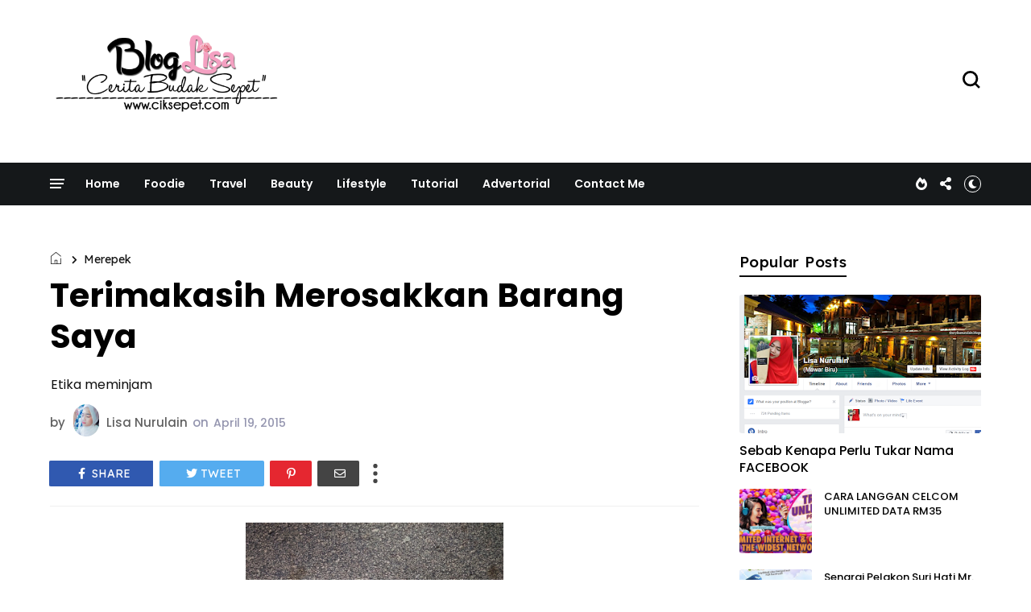

--- FILE ---
content_type: text/html; charset=UTF-8
request_url: https://www.ciksepet.com/b/stats?style=BLACK_TRANSPARENT&timeRange=ALL_TIME&token=APq4FmBNO1ZnIKrQeR4bNnTGGdgISa3gXznsfKovMch--W2TYelbIbgeY3kVNEyPFsoO6SDuQf-bReA8YHFFQP0cFVu-20cfzw
body_size: -58
content:
{"total":15504258,"sparklineOptions":{"backgroundColor":{"fillOpacity":0.1,"fill":"#000000"},"series":[{"areaOpacity":0.3,"color":"#202020"}]},"sparklineData":[[0,43],[1,35],[2,33],[3,39],[4,59],[5,50],[6,37],[7,41],[8,39],[9,31],[10,48],[11,46],[12,36],[13,85],[14,46],[15,23],[16,6],[17,2],[18,0],[19,0],[20,0],[21,0],[22,19],[23,23],[24,28],[25,61],[26,51],[27,81],[28,99],[29,11]],"nextTickMs":94736}

--- FILE ---
content_type: text/javascript; charset=UTF-8
request_url: https://www.ciksepet.com/feeds/posts/default/-/merepek?alt=json-in-script&callback=display_related_posts
body_size: 48972
content:
// API callback
display_related_posts({"version":"1.0","encoding":"UTF-8","feed":{"xmlns":"http://www.w3.org/2005/Atom","xmlns$openSearch":"http://a9.com/-/spec/opensearchrss/1.0/","xmlns$blogger":"http://schemas.google.com/blogger/2008","xmlns$georss":"http://www.georss.org/georss","xmlns$gd":"http://schemas.google.com/g/2005","xmlns$thr":"http://purl.org/syndication/thread/1.0","id":{"$t":"tag:blogger.com,1999:blog-4458404127055085243"},"updated":{"$t":"2026-01-17T09:06:28.188+08:00"},"category":[{"term":"lifestyle"},{"term":"review"},{"term":"drama"},{"term":"info"},{"term":"makanan"},{"term":"Tips"},{"term":"Senarai Pelakon"},{"term":"hiburan"},{"term":"kecantikan"},{"term":"celcom"},{"term":"CARA"},{"term":"ADVERTORIAL"},{"term":"gambar"},{"term":"lirik lagu"},{"term":"biodata"},{"term":"Beauty"},{"term":"merepek"},{"term":"tv3"},{"term":"artis"},{"term":"blog"},{"term":"food"},{"term":"Give Away"},{"term":"tonton"},{"term":"produk kecantikan"},{"term":"kesihatan"},{"term":"perkahwinan"},{"term":"kelabbloggerbenashaari"},{"term":"internet"},{"term":"prepaid"},{"term":"pelakon ."},{"term":"gadget"},{"term":"Online"},{"term":"blogger"},{"term":"cabaran 30 hari"},{"term":"telekomunikasi"},{"term":"technologi"},{"term":"Suamiku encik sotong"},{"term":"kesehatan"},{"term":"Akasia"},{"term":"Drama sangat"},{"term":"SINOPSIS"},{"term":"murah"},{"term":"Astro Ria"},{"term":"iphone"},{"term":"senarai"},{"term":"telecommunication"},{"term":"resepi"},{"term":"agama"},{"term":"contest"},{"term":"PAKEJ CELCOM TERBARU"},{"term":"Johor"},{"term":"Movie"},{"term":"malaysia"},{"term":"skincare"},{"term":"travell"},{"term":"Maharaja Lawak Mega"},{"term":"postpaid"},{"term":"promotion"},{"term":"travel"},{"term":"Hadiah"},{"term":"Anak"},{"term":"Kluang"},{"term":"broadband"},{"term":"keputusan"},{"term":"makeup"},{"term":"petua"},{"term":"ASTRO ."},{"term":"Berita terkini"},{"term":"Live streaming"},{"term":"cantik"},{"term":"rahsia kecantikan"},{"term":"tempat makan sedap"},{"term":"Borang Permohonan ."},{"term":"pernikahan"},{"term":"AFF Suzuki CUP 2014."},{"term":"HARGA TERKINI"},{"term":"IPHONE 6"},{"term":"Meninggal dunia"},{"term":"dunia"},{"term":"gambar pelik"},{"term":"segmen"},{"term":"telco"},{"term":"ALTHEA"},{"term":"BR1M"},{"term":"PROMO"},{"term":"Press Release"},{"term":"lazada"},{"term":"makanan sedap"},{"term":"musibah"},{"term":"produk kecantikan terbaik"},{"term":"puasa"},{"term":"resipi"},{"term":"shopping"},{"term":"tutorial"},{"term":"video"},{"term":"Bayi"},{"term":"EPISOD AKHIR"},{"term":"FIRST GOLD 80"},{"term":"Handphone"},{"term":"KFC"},{"term":"SHUKRI YAHAYA"},{"term":"celcom 2017"},{"term":"diskaun"},{"term":"kelab blogger ben ashaari"},{"term":"media sosial"},{"term":"nama"},{"term":"produk"},{"term":"tehnologi"},{"term":"AJL"},{"term":"Cabaran 7 hari efg"},{"term":"KERAJAAN"},{"term":"Korea"},{"term":"McDonalds"},{"term":"Meninggal"},{"term":"Raya"},{"term":"Sukan"},{"term":"bunga"},{"term":"first"},{"term":"instagram"},{"term":"perfumes"},{"term":"raya aidilfitri"},{"term":"travelog"},{"term":"wanita"},{"term":"xpax"},{"term":"Banjir"},{"term":"Enchanteur"},{"term":"GST"},{"term":"Health"},{"term":"Janna Nick"},{"term":"Novel"},{"term":"OST"},{"term":"Ramadhan"},{"term":"Rozita Che Wan"},{"term":"SURI HATI MR PILOT"},{"term":"Sayangku Kapten Mukhriz"},{"term":"TIPS CANTIK"},{"term":"benashaari"},{"term":"celcom 2018"},{"term":"iphone 7"},{"term":"kedai makan"},{"term":"kemalangan."},{"term":"kerja"},{"term":"pertunangan"},{"term":"ramadan ."},{"term":"rumah"},{"term":"sekolah"},{"term":"tempat menarik"},{"term":".berat badan."},{"term":"1 Malaysia"},{"term":"AFF Suzuki 2014."},{"term":"Cosmoderm"},{"term":"Doa"},{"term":"First Platinum"},{"term":"KUCING"},{"term":"Kelahiran"},{"term":"Love"},{"term":"Mencintaimu"},{"term":"Photoshoot"},{"term":"Pinggan Tak Retak Nasi Tak Dingin"},{"term":"SAFI"},{"term":"SALE"},{"term":"SAMARINDA ."},{"term":"bussines"},{"term":"cinta"},{"term":"cinta paling agung"},{"term":"cinta si wedding planner"},{"term":"digi"},{"term":"ephyra"},{"term":"facebook"},{"term":"fast food"},{"term":"game"},{"term":"gigi"},{"term":"hello mr perfect"},{"term":"iklan"},{"term":"jadual"},{"term":"kereta"},{"term":"makanan."},{"term":"maxis"},{"term":"minyak wangi"},{"term":"note3"},{"term":"pendidikan"},{"term":"piala suzuki AFF 2014"},{"term":"putrajaya"},{"term":"sabah"},{"term":"shoping"},{"term":"tarikh"},{"term":"traveloka"},{"term":"website"},{"term":"western food."},{"term":"work"},{"term":"Abang Bomba I Love You"},{"term":"BURUNG HANTU"},{"term":"Berita terkini."},{"term":"Fattah Amin"},{"term":"Flight"},{"term":"GOVERMENT"},{"term":"HOME"},{"term":"INTAN NAJUWA"},{"term":"KEKASIH PAKSA RELA"},{"term":"Kempen"},{"term":"Lelaki"},{"term":"Mata"},{"term":"Niat"},{"term":"PET"},{"term":"PUJAAN HATI KANDA"},{"term":"Raysha Rizrose"},{"term":"TITIAN CINTA"},{"term":"TMJ"},{"term":"artis ."},{"term":"budak"},{"term":"celcom ."},{"term":"emas"},{"term":"fashion"},{"term":"first gold plus"},{"term":"gaget"},{"term":"iphone 8"},{"term":"istanbul"},{"term":"jerawat"},{"term":"kasut"},{"term":"kau aku kita"},{"term":"london"},{"term":"mawar biru"},{"term":"maybank"},{"term":"property guru"},{"term":"telefon"},{"term":"terkini"},{"term":"whatsapp"},{"term":"windows shopping"},{"term":"#NOKELENTONG"},{"term":"2017"},{"term":"2018"},{"term":"4G"},{"term":"7 hari mencintaiku"},{"term":"Akademi Fantasi 2014"},{"term":"Azar Azmi"},{"term":"BAGET 2016"},{"term":"BUKAN ISTERI SEMPURNA"},{"term":"Bajet 2015"},{"term":"Berniaga"},{"term":"Birthday"},{"term":"CELCOM 2019"},{"term":"CHALLENGE"},{"term":"CINTA TERUNA KIMCHI"},{"term":"COVID-19"},{"term":"DIA ISTERI LUAR BIASA"},{"term":"Elizabeth Tan"},{"term":"Eskayvie"},{"term":"Final Piala Malaysia 2015"},{"term":"HANSAEGEE GOLD NANO CC CREAM"},{"term":"HURR.TV"},{"term":"Indonesia"},{"term":"Johor Bahru"},{"term":"KPDNKK"},{"term":"KUIH."},{"term":"Kerabat Diraja Johor."},{"term":"Lisa surihani"},{"term":"MAGIC SIM"},{"term":"MIRA FILZAH"},{"term":"MR. GREY"},{"term":"MUZIK"},{"term":"Mak"},{"term":"Melahirkan"},{"term":"Mencintaimu Mr Photographer"},{"term":"MyIPO"},{"term":"PAKEJ CELCOM TERBARU 2018"},{"term":"PHOTOGRAPHY"},{"term":"SUSU"},{"term":"SYURGA NUR"},{"term":"Saharul Ridzuan"},{"term":"Saya jual"},{"term":"Seindah Takdir Cinta"},{"term":"TIADA ARAH JODOH KITA"},{"term":"TUN MAHATHIR"},{"term":"Tundukkan PLAYBOY Itu"},{"term":"Z2"},{"term":"airasia"},{"term":"akulah balqis"},{"term":"body care"},{"term":"bola sepak."},{"term":"celcom 2020"},{"term":"cik sepet"},{"term":"delima"},{"term":"eleena sui"},{"term":"gamer's"},{"term":"google"},{"term":"harga"},{"term":"hotel"},{"term":"islam"},{"term":"jenayah"},{"term":"jimat"},{"term":"kad debit"},{"term":"kedah"},{"term":"keputusan."},{"term":"kulit"},{"term":"kurus"},{"term":"lelaki itu pemilik hatiku"},{"term":"megadrama"},{"term":"mialiana"},{"term":"niat puasa enam bulan  syawal"},{"term":"niat puasa ganti ramadhan"},{"term":"pakej terbaru celcom 2020"},{"term":"paris"},{"term":"pelakon"},{"term":"pelawak."},{"term":"pembayaran gaji"},{"term":"penyakit"},{"term":"peraduan."},{"term":"percuma"},{"term":"perkahwinan."},{"term":"petronas"},{"term":"photographer"},{"term":"power bank"},{"term":"puting beliung"},{"term":"redza rosli"},{"term":"sedap"},{"term":"selebriti"},{"term":"shaheizy sham"},{"term":"sport"},{"term":"suami sebelah rumah"},{"term":"suami sebelah rumah."},{"term":"tiffinbiru"},{"term":"tnb"},{"term":"tonton."},{"term":"tudung"},{"term":"upsr"},{"term":"vloger"},{"term":"#DekadBaharuJohor"},{"term":"#MedTweetMY"},{"term":"#MisiIkhlasAidilFitri"},{"term":"#TeamJohor"},{"term":"2015"},{"term":"ABPBH 29"},{"term":"AJL 30"},{"term":"ALAMATNYA CINTA"},{"term":"APRENA MANROSE"},{"term":"AWARDS"},{"term":"AYDA JEBAT"},{"term":"Af"},{"term":"Amira Othman"},{"term":"Amyra Rosli"},{"term":"Andainya Takdir"},{"term":"Anugerah SKRIN ASK 2015"},{"term":"BEN AMIR"},{"term":"BERUS GIGI"},{"term":"BK Network"},{"term":"Biar Aku Jadi Penunggu"},{"term":"Bisnes"},{"term":"CAT"},{"term":"CHe ta"},{"term":"CIK REEN ENCIK NGOK NGEK"},{"term":"CONTOH SOALAN"},{"term":"Cabaran"},{"term":"China"},{"term":"DEKAD BAHARU JOHOR"},{"term":"DIA BIDADARIKU"},{"term":"DIET"},{"term":"DNARS"},{"term":"DSLR"},{"term":"Dokter Handsome"},{"term":"Duda Terlajak Laris"},{"term":"EXAM"},{"term":"EYRA HAZALI"},{"term":"EZBUY"},{"term":"Eskayvie Diffenz"},{"term":"Faizal Tahir"},{"term":"Farah Nabilah"},{"term":"GT DOLLAR MALAYSIA"},{"term":"Guardian"},{"term":"HANSAEGEE"},{"term":"HATI PEREMPUAN"},{"term":"HOLIDAY"},{"term":"Hannah Delisha"},{"term":"Hari Malaysia"},{"term":"Hello kitty"},{"term":"Hikayat Cinta Si Pematah Hati"},{"term":"IP MAN 3"},{"term":"ISYARIANA"},{"term":"International"},{"term":"Isteri Tuan Ihsan"},{"term":"Isteri untuk disewa"},{"term":"JEREBU"},{"term":"JUS LUTOX DNARS"},{"term":"KLIA 2"},{"term":"Kaki tangan awam"},{"term":"Kartunis"},{"term":"Kedai Online"},{"term":"Klinik Pergigian Majestic"},{"term":"Kluang Mall"},{"term":"Koleksi duit lama"},{"term":"LAZZ SUSU KAMBING"},{"term":"LEXIS HIBISCUS PORT DICKSON"},{"term":"LHDN"},{"term":"Liyana Jasmay"},{"term":"MBO"},{"term":"MEMORY 2019"},{"term":"MONA ALLEN"},{"term":"MONA LISA"},{"term":"MY COFFEE PRINCE"},{"term":"MY STORY"},{"term":"Majlis Agama Islam Selangor ( MAIS)"},{"term":"Marvel"},{"term":"Membeli-belah."},{"term":"My CPS White Studio"},{"term":"Nasi Ayam Penyet"},{"term":"Niena Baharun"},{"term":"PEDAS"},{"term":"PERCUTIAN"},{"term":"PROPERTY"},{"term":"PRU 14"},{"term":"Pakaian"},{"term":"Printcious"},{"term":"REMY ISHAK ."},{"term":"RUMAH MAMPU MILIK"},{"term":"SITI NURHALIZA"},{"term":"SPORO"},{"term":"SUMBER AYU"},{"term":"SUSU KAMBING"},{"term":"SWEET DREAMS"},{"term":"SYAFIQ KYLE"},{"term":"Saman"},{"term":"Samsung"},{"term":"Serum"},{"term":"Shawl."},{"term":"Shell Out"},{"term":"Si Kolot Suamiku"},{"term":"Suami Tanpa Cinta"},{"term":"Suamiku encik perfect 10"},{"term":"TISU LEMBAP"},{"term":"TOLONG SEMPURNAKAN CERITA MAMI"},{"term":"TYZARA"},{"term":"Tahun baru"},{"term":"Tenaga Nasional"},{"term":"Terengganu"},{"term":"UMRAH"},{"term":"UNLIMITED"},{"term":"URUSAN HATI CIK DRAMA QUEEN"},{"term":"XPAX XACTLY YOU"},{"term":"XPAX YOUTH"},{"term":"ZAHIRAH MACWILSON"},{"term":"ZEPHYRINE"},{"term":"Zain Zaidi"},{"term":"Zalora"},{"term":"airport"},{"term":"allah"},{"term":"alor setar"},{"term":"amaran"},{"term":"angin kencang"},{"term":"aplikasi"},{"term":"azizan osman"},{"term":"baucar"},{"term":"bercuti"},{"term":"bersatu tenaga"},{"term":"biadab"},{"term":"bonus"},{"term":"buah"},{"term":"ceritaku"},{"term":"cermin"},{"term":"cermin mata"},{"term":"cetaphil"},{"term":"charity"},{"term":"che mat gebu. Blogger"},{"term":"cincin"},{"term":"coklat"},{"term":"contact lens"},{"term":"cord guitar."},{"term":"cuti sekolah"},{"term":"doktor . ubat ."},{"term":"dota 2"},{"term":"dr"},{"term":"education"},{"term":"ekzema"},{"term":"emas putih"},{"term":"event"},{"term":"fakta"},{"term":"foundation"},{"term":"gaming"},{"term":"gerhana matahari"},{"term":"giant"},{"term":"hansaegee nature ."},{"term":"ibu"},{"term":"jiwa rosak"},{"term":"kalender"},{"term":"kecilkan perut"},{"term":"kedai cermin mata Bangi"},{"term":"kehidupan"},{"term":"kelantan"},{"term":"komputer"},{"term":"lipstick"},{"term":"masak"},{"term":"memohon"},{"term":"mortage calculator"},{"term":"nasihat"},{"term":"ootd"},{"term":"optometri"},{"term":"pallas"},{"term":"parenting"},{"term":"pencawang celcom."},{"term":"perdana menteri"},{"term":"pisang goreng chesee"},{"term":"polis evo"},{"term":"pos malaysia berhad"},{"term":"produk kecantikan terbaik."},{"term":"selangor"},{"term":"setting"},{"term":"shopee"},{"term":"singapore"},{"term":"software"},{"term":"terbaru"},{"term":"viral"},{"term":"."},{"term":"007 SPECTRA"},{"term":"007 SPECTRE"},{"term":"2014"},{"term":"2014."},{"term":"7-Eleven"},{"term":"ABC"},{"term":"ABRAND"},{"term":"ABS Power Bank"},{"term":"ABX EXPRESS"},{"term":"ADELLEA SOFEA"},{"term":"AFY HANIFF"},{"term":"AGROFARMSTAY MELAKA"},{"term":"AI TRADES"},{"term":"AIKEN"},{"term":"ALAT TULIS"},{"term":"ALICIA AMIN"},{"term":"ALTHE WATERFULL GREEN BAMBOO"},{"term":"ALTHEA PETAL VELVET SUNAWAY"},{"term":"ALTHEA SKIN RELIEF CALMING CREAM"},{"term":"ALVIN CHONG"},{"term":"AME"},{"term":"AMEENA"},{"term":"ANDAINYA TAKDIR 2"},{"term":"ANTONOV AN-225"},{"term":"APO2016"},{"term":"AQUA WHITENING CREAM HANSAEGEE NATURE"},{"term":"AQUAMAN"},{"term":"ASALKAN DIA BAHAGIA"},{"term":"ASFAN SHAH"},{"term":"AVENGERS"},{"term":"AVENGERS ENDGAME"},{"term":"AYAH"},{"term":"Aban Nak Tegur"},{"term":"Accounting"},{"term":"Aceh"},{"term":"Ahmad Ammar"},{"term":"Ain Edruce"},{"term":"Air Selangor"},{"term":"Airel Zafrel"},{"term":"Akta"},{"term":"Alif Syukri"},{"term":"Althea Exclusive Makeup Box"},{"term":"Amaceing Promo"},{"term":"Amalina Arham"},{"term":"Andaman"},{"term":"Anugerah Meletop ERA"},{"term":"Apple User Group"},{"term":"Arafah"},{"term":"Art"},{"term":"Awak Sangat Nakal"},{"term":"BAGET"},{"term":"BAHAGIA BUKAN BIDAAN"},{"term":"BAJET 2016"},{"term":"BAJET 2017"},{"term":"BAJET 2018"},{"term":"BANTUAN SARA HIDUP RAKYAT ( bsh )"},{"term":"BATMAN VS SUPERMAN"},{"term":"BAYI HAMSTER"},{"term":"BEAU C+"},{"term":"BEDAK ASAS ARAB"},{"term":"BEECOMB"},{"term":"BEECOMB 3D VIRTUAL WATCH EXPO"},{"term":"BITCOIN"},{"term":"BRAND'S"},{"term":"BUAH HATI RAYA"},{"term":"BUDGET"},{"term":"Banner"},{"term":"Batuk"},{"term":"Bawal Printed"},{"term":"Bazar ramadhan"},{"term":"Beg"},{"term":"Big Baby Fair"},{"term":"Bluebell Radiance Skincare Series"},{"term":"Breastfeeding"},{"term":"Bridal"},{"term":"Buntat"},{"term":"Butik"},{"term":"BuyandShip"},{"term":"CAMURA"},{"term":"CAMURA SKIN DELIGHT TRATMENT SET"},{"term":"CARA SEMAK TEMPAT MENGUNDI"},{"term":"CARINA"},{"term":"CARRIE JUNIOR"},{"term":"CELCOM HOME FIBRE"},{"term":"CEMBURU SEORANG PEREMPUAN"},{"term":"CENDOL DURIAN SMOOTHIE"},{"term":"CHEEZY GOLDEN STICKS"},{"term":"CHINESE FOOD"},{"term":"CIK SERBA TAHU"},{"term":"CINTA FATAMORGANA"},{"term":"COKKOWHITE LIGHTENING SOAP"},{"term":"CRYPTO"},{"term":"Cabaran 5 Hari Sarapan Bersama Dutch Lady"},{"term":"Canon"},{"term":"Cara Senang Beli Tiket Murah Emirates Airline"},{"term":"Cashback"},{"term":"Cinta Bukan Kristal"},{"term":"Contoh Soalan Peperiksaan Online Pegawai Esekutif LHDN Gred 41"},{"term":"CoolBlog"},{"term":"DAG BANTAL"},{"term":"DASHING"},{"term":"DBST"},{"term":"DEKATKAN JARAK KITA"},{"term":"DESARU COAST ADVENTURE WATER PLAYPARK"},{"term":"DFKL"},{"term":"DIMATAMU"},{"term":"DINI SCHATZMANN"},{"term":"DIY"},{"term":"DOMINOS PIZZA"},{"term":"DORAYAKI"},{"term":"DR Z HERBS"},{"term":"DR. BEAU - PURE NATURE SKIN OIL SERUM"},{"term":"DRIVECLUB"},{"term":"Das ABDUL GLOBAL"},{"term":"De'Xandra"},{"term":"Deena Amir"},{"term":"Deepavali"},{"term":"Denaihati"},{"term":"Durian McFlurry"},{"term":"Dutch Lady"},{"term":"EKSPO HALAL MALAYSIA 2019"},{"term":"ELVINA MOHAMAD"},{"term":"EUCERIN"},{"term":"EVERSOFT"},{"term":"EVERSOFT MICELLAR CLEANSING WATER"},{"term":"EXPO"},{"term":"Ed Sheeran"},{"term":"Ephyra skin bar"},{"term":"Eropa."},{"term":"Eskayvie Mindtropic"},{"term":"Ethissa"},{"term":"FAHRIN AHMAD"},{"term":"FAMILY DAY"},{"term":"FENDY BAKRY"},{"term":"FIFA"},{"term":"FLUFFY"},{"term":"Fasha Sandha"},{"term":"Fernleaf"},{"term":"Fernleaf UHT"},{"term":"Final"},{"term":"FreshR"},{"term":"GASTRIK"},{"term":"GKB PROBIOTIK"},{"term":"GOLD NANO CC CREAM"},{"term":"GRILLED BUTTER CHICKEN"},{"term":"Get UP"},{"term":"HAEL HUSAINI"},{"term":"HAFREEZ ADAM"},{"term":"HAIWAN"},{"term":"HAK CIPTA"},{"term":"HALAL"},{"term":"HAMSTER"},{"term":"HANASAEGEE NATURE"},{"term":"HEALTHCARE"},{"term":"HERO SEORANG CINDERELLA"},{"term":"HOT AIR BALLOON FIESTA 2016"},{"term":"Hair Care"},{"term":"Hairul Azreen ."},{"term":"HanaTajuddin"},{"term":"Hanis Zalikha"},{"term":"Harum Malam"},{"term":"Hibura ."},{"term":"Himalaya"},{"term":"Humaira Bookstore"},{"term":"IDRIS KHAN"},{"term":"INTERNET PERCUMA"},{"term":"IOS"},{"term":"IZEARA XTRAVAGANZA"},{"term":"Ikan"},{"term":"Imaan Suci Wipes"},{"term":"InnerShine Prune Essence - BRAND'S"},{"term":"Iraq"},{"term":"Isyana Sarasvati"},{"term":"JAKIM"},{"term":"JAMU"},{"term":"JANGAN BENCI CINTAKU"},{"term":"JDT"},{"term":"JEPUN ."},{"term":"JONLIVIA"},{"term":"JORDAN"},{"term":"JORDAN ASIA PASIFIC"},{"term":"JS PRODUCTION"},{"term":"JUALAN BARANGAN RAYA FESTIVAL RAMADAN PUTRAJAYA 2018"},{"term":"JUARA TRAVEL"},{"term":"JUS ASAM KUNYIT MADU"},{"term":"JWANITA"},{"term":"Jack n jill"},{"term":"Jejak Karmila"},{"term":"Jentaine promo"},{"term":"Joels Delight"},{"term":"Jubah"},{"term":"Jus Annona"},{"term":"KABAH"},{"term":"KAMPUNG PEOPLE"},{"term":"KAN KU KEJAR CINTA KAMU"},{"term":"KD2M"},{"term":"KERANA DIA MANUSIA BIASA"},{"term":"KEX EXPRESS"},{"term":"KHK"},{"term":"KID ."},{"term":"KOREAN FOOD"},{"term":"KOREAN SKINCARE"},{"term":"KUNG FU"},{"term":"KURRIER"},{"term":"KWSP"},{"term":"Kebersihan"},{"term":"Keluarga"},{"term":"Kemahkotaan Sultan Johor."},{"term":"Kencing Manis"},{"term":"Klang"},{"term":"Kopi Badang Cafe"},{"term":"Koreal Cosmetics"},{"term":"Krim Herba Kemboja"},{"term":"Kunkwan International Mandarin Training Centre"},{"term":"LAFAZKAN KALIMAH CINTAMU"},{"term":"LAGU"},{"term":"LANGKAWI"},{"term":"LARA TERINDAH"},{"term":"LATOK"},{"term":"LAZADA ELECTRONICS FAIR SALE"},{"term":"LION AIR"},{"term":"LIVE"},{"term":"LIVONIA RICKY"},{"term":"LOVEISDERMA"},{"term":"LTE"},{"term":"LVC"},{"term":"Lacelle Diamond Daily"},{"term":"Lagenda Budak Setan 3"},{"term":"Lake View College"},{"term":"Lee Kwang Soo"},{"term":"Lengkuas"},{"term":"Lipas"},{"term":"Losyen"},{"term":"Love Yasmin"},{"term":"Lukisan"},{"term":"MAGGI"},{"term":"MAGIC MIRROR CONIE PERY"},{"term":"MAHARAJA LAWAK MEGA 2016"},{"term":"MAKNA"},{"term":"MALAYSIA HALAL EXPO 2019"},{"term":"MAMEE"},{"term":"MARKETING"},{"term":"MARVEL STUDIO"},{"term":"MELAKA"},{"term":"MENANTI FEBRUARI"},{"term":"MENTERI"},{"term":"MH370"},{"term":"MHE2019"},{"term":"MILK PEEL CREAM MASK ALTHEA"},{"term":"MKM TRAVEL"},{"term":"MOLPLAY"},{"term":"MPH"},{"term":"MSMW AWARDS 2016"},{"term":"MUFFIN"},{"term":"MUZIK ONLINE"},{"term":"MVM"},{"term":"MWPPM"},{"term":"Marshmallow"},{"term":"Mayat"},{"term":"Men"},{"term":"MenstruHeat"},{"term":"Menu Promotion"},{"term":"Moeder"},{"term":"Mony Crackers"},{"term":"Movie."},{"term":"Mr. Bean"},{"term":"Muslim Volunteer Malaysia"},{"term":"NAK BELI"},{"term":"NANA NORDIANA"},{"term":"NINA ISKANDAR"},{"term":"NIVEA"},{"term":"NIVEA Care Run"},{"term":"NOTE 9"},{"term":"NUR"},{"term":"Nabila Razali"},{"term":"Nori Skincare"},{"term":"NutriBrownRice"},{"term":"OLYMPICS"},{"term":"OPERASI X"},{"term":"Oxymel Khan In-Sanivir"},{"term":"PAKEJ HAJI PREMIUM"},{"term":"PAKEJ HAJI SWASTA"},{"term":"PAKEJ HAJI SWASTA 2025"},{"term":"PAKEJ UMRAH"},{"term":"PATI OXYMEL KHAL SAKAN JABIN"},{"term":"PEGAWAI ESEKUTIF LHDN GRED 41"},{"term":"PEGAWAI KAWALAN TRAFIK"},{"term":"PEGAWAI KAWALAN TRAFIK GRED A41\/A29"},{"term":"PELIK"},{"term":"PENCURI."},{"term":"PENGUNDIAN"},{"term":"PENJAWAT AWAM"},{"term":"PENYU"},{"term":"PEPERIKSAAN ONLINE"},{"term":"PERINTAH KAWALAN PERGERAKAN"},{"term":"PESAWAT"},{"term":"PG Mall"},{"term":"PHILIPS"},{"term":"PHILIPS MALAYSIA"},{"term":"PHILIPS SONICARE"},{"term":"PICODI.MY"},{"term":"PKP"},{"term":"PLASH foaming handwash"},{"term":"PORE PURIFYING SERUM CLEANSER ALTHEA"},{"term":"PR1MA"},{"term":"PRAY FOR LION AIR JT 610"},{"term":"PRINGLES"},{"term":"PROGRAM BELI-BELAH BARANGAN PRE-LOVED ONLINE EKSKLUSIF"},{"term":"PUTERI AISHAH"},{"term":"Pantai Lido"},{"term":"Paradecomix"},{"term":"Patahnya Sebelah Sayap"},{"term":"Pegasus Florist"},{"term":"Pelajar Hilang"},{"term":"Penerbangan"},{"term":"Peperangan"},{"term":"Perfect"},{"term":"Perlumbaan ."},{"term":"Playboy"},{"term":"Poh Kong’s new year’s festive collection"},{"term":"Program Virtual Online Kuasai Marketing 2021 - Formula Zero Kos Marketing"},{"term":"Qu Puteh"},{"term":"RADIAN ZING +"},{"term":"RAHSIA HATI PEREMPUAN"},{"term":"REEN RAHIM"},{"term":"RIANG RIA RAYA LAZADA"},{"term":"RICE WRAP WASABI"},{"term":"RTM TV1"},{"term":"RUHAINIES"},{"term":"Ralph Breaks The Internet"},{"term":"Rambut"},{"term":"Rayani Air"},{"term":"Region"},{"term":"Religius"},{"term":"RichWorks"},{"term":"Ronaldo"},{"term":"Rose tea"},{"term":"SAFI FAIR BEAUTY"},{"term":"SAMBAL KETUK"},{"term":"SAMBAL KETUK NAS CHOICES"},{"term":"SARIYANTI"},{"term":"SASSY MALAYSIA"},{"term":"SASSY STATIONERY"},{"term":"SEMAKAN STATUS BSHR"},{"term":"SENAMAN"},{"term":"SENARAI MENTERI KABINET"},{"term":"SENARAI MENTERI KABINET 2018"},{"term":"SETELAH CINTA ITU PERGI"},{"term":"SETELAH KU DIMILIKI"},{"term":"SHA DAN SHAH"},{"term":"SHH... I LOVE YOU"},{"term":"SINARAN"},{"term":"SISTA MALAYSIA"},{"term":"SONG HYE KYO"},{"term":"SONG JOONG KI"},{"term":"SPIDER-MAN"},{"term":"SPIDERMAN"},{"term":"SPIDERMAN : HOMECOMING"},{"term":"SPR"},{"term":"SS Family"},{"term":"SSM"},{"term":"STAY FRESH BODY SPARKLING MIST  BY TITI KAMAL X ALTHEA"},{"term":"STEEVYA"},{"term":"SUFI"},{"term":"SUFIAN SUHAIMI"},{"term":"SUMBER AYU 3X WHITENING PEARLY WHITE"},{"term":"SUNSILK"},{"term":"SURYA APPLE CIDER VINEGAR"},{"term":"SUSHI VID"},{"term":"SYARIKAT PENGHANTARAN"},{"term":"SYURGA YANG KEDUA"},{"term":"Safi Balqis OxyWhite"},{"term":"Sahabat Holidays Indonesia"},{"term":"Sayang Papa Tak ?"},{"term":"Sayur"},{"term":"Sekayu"},{"term":"Semusin Di Barzakh"},{"term":"Shapee"},{"term":"Shea Rasol"},{"term":"Southern"},{"term":"Streamyx"},{"term":"Suami"},{"term":"Syahrul Ridzwan"},{"term":"Syazuwan Hassan"},{"term":"Syazwan Zulkifly"},{"term":"TAK ADA CINTA SEPERTIMU"},{"term":"TERSUKA TANPA SENGAJA"},{"term":"TIARA"},{"term":"TISHA SHAMSIR"},{"term":"TISU"},{"term":"TOKYO OLYMPICS 2020"},{"term":"TRAILER"},{"term":"TV1"},{"term":"Tana Hassan"},{"term":"Tangyuan"},{"term":"Tapestries"},{"term":"Taufik Batisah"},{"term":"Thailand ."},{"term":"The Chicken Rice Shop"},{"term":"Tips ."},{"term":"Twitter"},{"term":"U Mobile"},{"term":"UKRAINE"},{"term":"UNDI"},{"term":"UPU"},{"term":"VACATION"},{"term":"VILA GHAZARA"},{"term":"Voqq"},{"term":"WARIS"},{"term":"WE CARE WE LOVE"},{"term":"Xray"},{"term":"YES 4G"},{"term":"YOUTUBE"},{"term":"Yana Samsudin ."},{"term":"ZAHIR TAK TERUCAP"},{"term":"ZARA ZYA"},{"term":"ZY Phyto"},{"term":"Zain"},{"term":"Zolace"},{"term":"aiasiamakna"},{"term":"aiskrim"},{"term":"ajaran sesat qadiani atau ahmadiah"},{"term":"al-riqab"},{"term":"alhijrah"},{"term":"aliff Sattar"},{"term":"all about that bass"},{"term":"althea bare essentials"},{"term":"aman"},{"term":"amsterdam"},{"term":"and"},{"term":"angin ribut"},{"term":"anugerah juara lagu"},{"term":"apartment"},{"term":"apps"},{"term":"avon"},{"term":"ayam goreng 3x ekstra pedas"},{"term":"azyma care clay body wash"},{"term":"bahasa"},{"term":"baju raya"},{"term":"banjir lumpur"},{"term":"bank"},{"term":"bausch+lomb"},{"term":"bekas kekasih"},{"term":"belajar"},{"term":"berbuka"},{"term":"bersalin"},{"term":"black sugar"},{"term":"blacklist"},{"term":"body wash"},{"term":"botol susu"},{"term":"bugslock"},{"term":"buku"},{"term":"burger"},{"term":"cahaya mata"},{"term":"camera"},{"term":"cameron"},{"term":"cameron highlands"},{"term":"carousell"},{"term":"casio"},{"term":"cc cream ."},{"term":"celcom . HUAWEI NOVA 2i"},{"term":"celcom postpaid"},{"term":"celcom unlimited data"},{"term":"celcom xp lite"},{"term":"celoteh. Ibu bapa"},{"term":"cina ."},{"term":"clay body wash"},{"term":"communication ."},{"term":"coolong gel patch"},{"term":"crystal skin rish beauty"},{"term":"cuka kurma"},{"term":"custom"},{"term":"cuti skolah 2015"},{"term":"cuti umum"},{"term":"dayang adreena"},{"term":"decoration"},{"term":"delivery"},{"term":"dendam orang mati."},{"term":"derma darah"},{"term":"despicable me"},{"term":"diamond"},{"term":"digi 1 malaysi"},{"term":"disney"},{"term":"doktor"},{"term":"duit"},{"term":"edit"},{"term":"episod 2"},{"term":"error"},{"term":"eskayvie nexus"},{"term":"exclusive"},{"term":"famous"},{"term":"fast and furious"},{"term":"festival"},{"term":"fitnah"},{"term":"floria"},{"term":"font"},{"term":"football"},{"term":"furniture"},{"term":"gangguan bekalan air selangor"},{"term":"gaza"},{"term":"gegata"},{"term":"gempa bumi"},{"term":"gerhana matahari anulus"},{"term":"giveaway"},{"term":"google analytics"},{"term":"gorgeous by rzw"},{"term":"grab"},{"term":"hagia sophia"},{"term":"haji"},{"term":"hari 30"},{"term":"hartanah"},{"term":"headset"},{"term":"hiasan"},{"term":"hiburan."},{"term":"honor 8"},{"term":"hospktal sultan aminah"},{"term":"hujan"},{"term":"iSTERI UNTUK DIIKTIRAF"},{"term":"ice watch glitter"},{"term":"imsak"},{"term":"info."},{"term":"instagram."},{"term":"iox"},{"term":"iphone X"},{"term":"isterisihat.com"},{"term":"jantung.berat badan."},{"term":"joging"},{"term":"jogja"},{"term":"jualan"},{"term":"kanak-kanak"},{"term":"kanser"},{"term":"kanta lekap"},{"term":"karangkraf"},{"term":"kawal gula darah"},{"term":"kayu"},{"term":"kebahagiaan"},{"term":"kebakaran"},{"term":"kecilkan peha"},{"term":"kedai repair iphone di kuala lumpur"},{"term":"kempen sumbangan oligo ke Gaza"},{"term":"keputusa"},{"term":"kereta sewa"},{"term":"keuangan"},{"term":"kewangan"},{"term":"keyboard warrior"},{"term":"koko jar shake"},{"term":"kolej"},{"term":"komik"},{"term":"kopi"},{"term":"kosmetik"},{"term":"kota kinabalu"},{"term":"kotakomik"},{"term":"krismas"},{"term":"kutu beras."},{"term":"laut"},{"term":"laut bergelora"},{"term":"lavender"},{"term":"lelaki Kacak"},{"term":"lembaga zakat selangor"},{"term":"life"},{"term":"lifestyle ."},{"term":"lokasi"},{"term":"mamaniza"},{"term":"mandarin"},{"term":"matrikulasi"},{"term":"maxis."},{"term":"maybank. jenayah ."},{"term":"media ."},{"term":"microsleep"},{"term":"minions"},{"term":"minyak herba asmak"},{"term":"mission impossible"},{"term":"mitos"},{"term":"motosikal. kereta."},{"term":"mudah"},{"term":"muslimah"},{"term":"mutiara kata"},{"term":"nasi"},{"term":"nasi kerabu"},{"term":"neera Azizi"},{"term":"new zealand"},{"term":"nota"},{"term":"nursing"},{"term":"octavia manrose"},{"term":"oligo"},{"term":"optom bangi"},{"term":"pagevies"},{"term":"pageview"},{"term":"pakej oem"},{"term":"palestin"},{"term":"palsu"},{"term":"pasang"},{"term":"pawagam"},{"term":"pegawai tadbir dan diplomatik m41"},{"term":"pelajaran"},{"term":"pelakon . SERIBU RINDU"},{"term":"pelembab muka"},{"term":"pemandu biadap"},{"term":"pencernaan"},{"term":"pencuci muka"},{"term":"pengalaman beli rumah pertama"},{"term":"pengantin"},{"term":"penjagaan muka"},{"term":"penting"},{"term":"penyanyi"},{"term":"perempuan"},{"term":"permainan"},{"term":"perniagaan"},{"term":"personal"},{"term":"personal."},{"term":"phytax"},{"term":"piala final FA 2016"},{"term":"piala sumbangsih"},{"term":"piala sumbangsih 2015"},{"term":"ping"},{"term":"place ."},{"term":"plays.org"},{"term":"poh kong"},{"term":"pre wedding"},{"term":"printer"},{"term":"protein"},{"term":"ps4"},{"term":"pslove"},{"term":"pulau perhentian"},{"term":"pusat pakaian hari-hari"},{"term":"ramadan"},{"term":"raver"},{"term":"real fresh skin detoxer"},{"term":"recommend.my"},{"term":"rental"},{"term":"resdung ."},{"term":"rezeki"},{"term":"sabun tanah liat"},{"term":"safi shayla"},{"term":"sahur"},{"term":"saifuddin Ilias"},{"term":"sakit"},{"term":"saleduck"},{"term":"sambal"},{"term":"sebab"},{"term":"sehat"},{"term":"sendi"},{"term":"senheng"},{"term":"seo"},{"term":"shampoo"},{"term":"shape"},{"term":"shopback"},{"term":"shurah Malaysia"},{"term":"simply pretty"},{"term":"solat. JAIK"},{"term":"speakout."},{"term":"studio"},{"term":"suchi"},{"term":"suchi aqua canteen"},{"term":"summer"},{"term":"sun block"},{"term":"sun protection"},{"term":"sunnah"},{"term":"suplement"},{"term":"surat cinta untuk starla"},{"term":"tenancy agreement"},{"term":"tips elakan pembaziran di bulan ramadan"},{"term":"tourism"},{"term":"trick"},{"term":"tshirt"},{"term":"tv9"},{"term":"ujian"},{"term":"unik"},{"term":"vanity mirror"},{"term":"vincci"},{"term":"virgoun"},{"term":"voucher codes"},{"term":"waktu berbuka"},{"term":"watson"},{"term":"watsons"},{"term":"wayang"},{"term":"waze"},{"term":"wedding"},{"term":"without you"},{"term":"wokr"},{"term":"wordpress ."},{"term":"world"},{"term":"xpax infinity"},{"term":"yoodo"},{"term":"zakat"}],"title":{"type":"text","$t":"Cerita Budak Sepet "},"subtitle":{"type":"html","$t":"Beauty Blogger, Advertorial, Food Blogger , Lifestyle "},"link":[{"rel":"http://schemas.google.com/g/2005#feed","type":"application/atom+xml","href":"https:\/\/www.ciksepet.com\/feeds\/posts\/default"},{"rel":"self","type":"application/atom+xml","href":"https:\/\/www.blogger.com\/feeds\/4458404127055085243\/posts\/default\/-\/merepek?alt=json-in-script"},{"rel":"alternate","type":"text/html","href":"https:\/\/www.ciksepet.com\/search\/label\/merepek"},{"rel":"hub","href":"http://pubsubhubbub.appspot.com/"},{"rel":"next","type":"application/atom+xml","href":"https:\/\/www.blogger.com\/feeds\/4458404127055085243\/posts\/default\/-\/merepek\/-\/merepek?alt=json-in-script\u0026start-index=26\u0026max-results=25"}],"author":[{"name":{"$t":"Lisa Nurulain"},"uri":{"$t":"http:\/\/www.blogger.com\/profile\/05107505151355279892"},"email":{"$t":"noreply@blogger.com"},"gd$image":{"rel":"http://schemas.google.com/g/2005#thumbnail","width":"32","height":"32","src":"\/\/blogger.googleusercontent.com\/img\/b\/R29vZ2xl\/AVvXsEjGgs7zmWxrYZwZB46aZrqT4nuLg8bNq5bjiABL902b_IzQygJc9ajczhCgASsjy03ZBkdgzw_WBhDgkRoPPDRESAXTKYf5-je7WyvZvJ9yGHhXiy2btuirGEhGp6O00Js\/s220\/72328467_2433360190210978_6912937862220480512_o.jpg"}}],"generator":{"version":"7.00","uri":"http://www.blogger.com","$t":"Blogger"},"openSearch$totalResults":{"$t":"52"},"openSearch$startIndex":{"$t":"1"},"openSearch$itemsPerPage":{"$t":"25"},"entry":[{"id":{"$t":"tag:blogger.com,1999:blog-4458404127055085243.post-4454923515633853832"},"published":{"$t":"2018-03-15T20:58:00.001+08:00"},"updated":{"$t":"2018-03-15T20:59:09.995+08:00"},"category":[{"scheme":"http://www.blogger.com/atom/ns#","term":"budak"},{"scheme":"http://www.blogger.com/atom/ns#","term":"gambar"},{"scheme":"http://www.blogger.com/atom/ns#","term":"Keluarga"},{"scheme":"http://www.blogger.com/atom/ns#","term":"lifestyle"},{"scheme":"http://www.blogger.com/atom/ns#","term":"merepek"},{"scheme":"http://www.blogger.com/atom/ns#","term":"SS Family"}],"title":{"type":"text","$t":"Alhamdulillah , Selamat Bersalin "},"content":{"type":"html","$t":"\u003Cdiv dir=\"ltr\" style=\"text-align: left;\" trbidi=\"on\"\u003E\n\u003Cdiv class=\"separator\" style=\"clear: both; text-align: center;\"\u003E\n\u003C\/div\u003E\n\u003Cdiv class=\"separator\" style=\"clear: both; text-align: center;\"\u003E\n\u003Ca href=\"https:\/\/blogger.googleusercontent.com\/img\/b\/R29vZ2xl\/AVvXsEjXnmcb9G5SR1PgvHRrkn3ExL2Tqdgk_qqj1H-Iu0UMtLkpPRO9HjEzcwChWQFeoMTpklqVnj9Savnw90MGHnGVb25EgoT4btq1i4Jh2oSPtayiVhB2_PYRsnK7hJwry1_0Iwgw34IP39o\/s1600\/little+baby.jpg\" imageanchor=\"1\" style=\"margin-left: 1em; margin-right: 1em;\"\u003E\u003Cimg border=\"0\" data-original-height=\"1083\" data-original-width=\"819\" height=\"640\" src=\"https:\/\/blogger.googleusercontent.com\/img\/b\/R29vZ2xl\/AVvXsEjXnmcb9G5SR1PgvHRrkn3ExL2Tqdgk_qqj1H-Iu0UMtLkpPRO9HjEzcwChWQFeoMTpklqVnj9Savnw90MGHnGVb25EgoT4btq1i4Jh2oSPtayiVhB2_PYRsnK7hJwry1_0Iwgw34IP39o\/s640\/little+baby.jpg\" width=\"482\" \/\u003E\u003C\/a\u003E\u003C\/div\u003E\n\u003Cdiv class=\"separator\" style=\"clear: both; text-align: center;\"\u003E\n\u003Cbr \/\u003E\u003C\/div\u003E\n\u003Cdiv style=\"text-align: justify;\"\u003E\nAlhamdulillah bertambah lagi seorang cicit untuk SS Family . Cucu Lisa yang kedua , kali ini lelaki pula.. Semua dipermudahkan proses bersalin secara normal pada Rabu 14 March 2018\u0026nbsp; . Sebenarnya tak kisah lelaki atau perempuan yang penting ibu dan anak selamat. Semakin meriah la lepas ni keluarga SS. Comel bukan ?\u0026nbsp;\u003C\/div\u003E\n\u003Cdiv style=\"text-align: justify;\"\u003E\n\u003Cbr \/\u003E\u003C\/div\u003E\n\u003Cbr \/\u003E\n\u003Cdiv class=\"separator\" style=\"clear: both; text-align: center;\"\u003E\n\u003C\/div\u003E\n\u003Ch2 style=\"text-align: justify;\"\u003E\nAlhamdulillah , Selamat Bersalin\u0026nbsp;\u003C\/h2\u003E\n\u003Cdiv style=\"text-align: justify;\"\u003E\nTahniah anak buah , dan selamat berpantang ye . Lisa ni memang rapat dengan anak-anak buah , sebab makcik dia pun awet muda gitu ( perasan tak habis ) hahaa.. dan ada seorang dua anak buah tu panggil Lisa \" kakak\" bukan makcik.. haha. adeh . Ape ape jelah nak oih.. janji tak bergaduh sudah .\u0026nbsp;\u003C\/div\u003E\n\u003Cdiv style=\"text-align: justify;\"\u003E\n\u003Cbr \/\u003E\u003C\/div\u003E\n\u003Cbr \/\u003E\n\u003Cbr \/\u003E\n\u003Cdiv style=\"text-align: justify;\"\u003E\nLisa memang jarang menulis berkaitan family , biarlah rahsia.\u003Ci\u003E\u003Cspan style=\"color: #666666;\"\u003E Bajet artis letew \u003C\/span\u003E\u003C\/i\u003E.. Entah la.. untuk masa ini memang tak berapa nak expose family lagi .\u0026nbsp; Yang pernah berjumpa dengan Lisa pun boleh kira jari la... i am so mysterious blogger. Cehh...\u0026nbsp;\u003C\/div\u003E\n\u003Cdiv style=\"text-align: justify;\"\u003E\n\u003Cbr \/\u003E\u003C\/div\u003E\n\u003Cdiv style=\"text-align: justify;\"\u003E\nApepun... semoga menjadi anak yang soleh , welcome to SS family . Jangan nakal-nakal dan semoga membesar dengan baik .\u0026nbsp;\u003C\/div\u003E\n\u003C\/div\u003E\n"},"link":[{"rel":"replies","type":"application/atom+xml","href":"https:\/\/www.ciksepet.com\/feeds\/4454923515633853832\/comments\/default","title":"Post Comments"},{"rel":"replies","type":"text/html","href":"https:\/\/www.ciksepet.com\/2018\/03\/alhamdulillah-selamat-bersalin.html#comment-form","title":"7 Comments"},{"rel":"edit","type":"application/atom+xml","href":"https:\/\/www.blogger.com\/feeds\/4458404127055085243\/posts\/default\/4454923515633853832"},{"rel":"self","type":"application/atom+xml","href":"https:\/\/www.blogger.com\/feeds\/4458404127055085243\/posts\/default\/4454923515633853832"},{"rel":"alternate","type":"text/html","href":"https:\/\/www.ciksepet.com\/2018\/03\/alhamdulillah-selamat-bersalin.html","title":"Alhamdulillah , Selamat Bersalin "}],"author":[{"name":{"$t":"Lisa Nurulain"},"uri":{"$t":"http:\/\/www.blogger.com\/profile\/05107505151355279892"},"email":{"$t":"noreply@blogger.com"},"gd$image":{"rel":"http://schemas.google.com/g/2005#thumbnail","width":"32","height":"32","src":"\/\/blogger.googleusercontent.com\/img\/b\/R29vZ2xl\/AVvXsEjGgs7zmWxrYZwZB46aZrqT4nuLg8bNq5bjiABL902b_IzQygJc9ajczhCgASsjy03ZBkdgzw_WBhDgkRoPPDRESAXTKYf5-je7WyvZvJ9yGHhXiy2btuirGEhGp6O00Js\/s220\/72328467_2433360190210978_6912937862220480512_o.jpg"}}],"media$thumbnail":{"xmlns$media":"http://search.yahoo.com/mrss/","url":"https:\/\/blogger.googleusercontent.com\/img\/b\/R29vZ2xl\/AVvXsEjXnmcb9G5SR1PgvHRrkn3ExL2Tqdgk_qqj1H-Iu0UMtLkpPRO9HjEzcwChWQFeoMTpklqVnj9Savnw90MGHnGVb25EgoT4btq1i4Jh2oSPtayiVhB2_PYRsnK7hJwry1_0Iwgw34IP39o\/s72-c\/little+baby.jpg","height":"72","width":"72"},"thr$total":{"$t":"7"}},{"id":{"$t":"tag:blogger.com,1999:blog-4458404127055085243.post-2470557856580473269"},"published":{"$t":"2018-01-12T18:59:00.001+08:00"},"updated":{"$t":"2018-01-12T18:59:11.869+08:00"},"category":[{"scheme":"http://www.blogger.com/atom/ns#","term":"ceritaku"},{"scheme":"http://www.blogger.com/atom/ns#","term":"lifestyle"},{"scheme":"http://www.blogger.com/atom/ns#","term":"merepek"},{"scheme":"http://www.blogger.com/atom/ns#","term":"sekolah"}],"title":{"type":"text","$t":"Miskin Ke Kalau Tak Ada SMIGGLE ? "},"content":{"type":"html","$t":"\u003Cdiv dir=\"ltr\" style=\"text-align: left;\" trbidi=\"on\"\u003E\n\u003Cdiv class=\"separator\" style=\"clear: both; text-align: center;\"\u003E\n\u003C\/div\u003E\n\u003Cbr \/\u003E\n\u003Cdiv style=\"text-align: justify;\"\u003E\n\u003Cdiv class=\"separator\" style=\"clear: both; text-align: center;\"\u003E\n\u003Ca href=\"https:\/\/blogger.googleusercontent.com\/img\/b\/R29vZ2xl\/AVvXsEjiWlwJ6XIwtqbPXi2-7QRU5TUZQUdR7WfigfN8FQjABhn1lB9PjyNkdzdrbJWaSOAL2X7qRIcDjzg1qagtaXAPlbHNgfEKB32j_mhUiqcPBgLLuAh7xsB6fo4nFiXbNcEOqw2YXs79OPc\/s1600\/smiggle.jpg\" imageanchor=\"1\" style=\"margin-left: 1em; margin-right: 1em;\"\u003E\u003Cimg alt=\"\" border=\"0\" data-original-height=\"336\" data-original-width=\"640\" height=\"336\" src=\"https:\/\/blogger.googleusercontent.com\/img\/b\/R29vZ2xl\/AVvXsEjiWlwJ6XIwtqbPXi2-7QRU5TUZQUdR7WfigfN8FQjABhn1lB9PjyNkdzdrbJWaSOAL2X7qRIcDjzg1qagtaXAPlbHNgfEKB32j_mhUiqcPBgLLuAh7xsB6fo4nFiXbNcEOqw2YXs79OPc\/s640\/smiggle.jpg\" title=\"smiggle \" width=\"640\" \/\u003E\u003C\/a\u003E\u003C\/div\u003E\n\u003Ch2\u003E\nDIEJEK MISKIN SEBAB TAK ADA SMIGGLE ?\u003C\/h2\u003E\nDah masuk musim sekolah ni mesti banyak cerita-cerita yang akan didengar dari budak-budak\u0026nbsp; .Tahun ini tak ada cerita kepala budak sekolah tersepit kerusi lagi , gambar cikgu lawa pun jarang nampak di media sosial ,\u0026nbsp; tak macam tahun lepas gitu . Tapi... dengar cerita budak sekolah diejek \"\u003Cb\u003EMISKIN\u003C\/b\u003E\" kawan sekolah lain sebab tak de barangan sekolah jenama \u003Cb\u003ESMIGGLE \u003C\/b\u003E. Huk aloh , time Lisa sekolah dulu.. sapa yang ada pensel warna 24 kaler jenama faber castle tu pon dah kira kaya oih . macam-macam budak sekarang ni .\u0026nbsp;\u003C\/div\u003E\n\u003Cdiv style=\"text-align: justify;\"\u003E\n\u003Cbr \/\u003E\u003C\/div\u003E\n\u003Cdiv style=\"text-align: justify;\"\u003E\n\u003Ch2\u003E\n\u003Cb\u003EMiskin Ke Kalau Tak Ada SMIGGLE ?\u0026nbsp;\u003C\/b\u003E\u003C\/h2\u003E\n\u003Cbr \/\u003EFirst yang aku fikirkan or mungkin dari beberapa orang mesti akan terdetik , ibu bapa yang kurang peka mendidik anak , wait.. ni pandangan general je , pendapat je tak semestinya betul.. jangan melenting\u0026nbsp; . Apepun kalau melibatkan budak mesti mak bapak akan kena\u0026nbsp; dulu kan , betul ke tidak tu hal belakang\u0026nbsp; .Tapi , mana tahu budak tu dari golongan parents yang terpisah ? atau mungkin mak dan ayah dia sibuk bekerja sampai kurang pantau anak dia . \u003Cbr \/\u003E\u003Cbr \/\u003ESecondly ...\u0026nbsp; \u003Cb\u003ESMIGGLE \u003C\/b\u003Eboleh tahan mahal benda tu , so mungkin budak yang menghina tu terpengaruh dari drama-drama TV yang tak mendidik langsung , yala mungkin parents busy kerja tu anak kat rumah bosan dan tengok la drama-drama tu .. Acah-acah berlagak sebab mak bapak kaya .\u0026nbsp;\u003C\/div\u003E\n\u003Cdiv style=\"text-align: justify;\"\u003E\n\u003Cbr \/\u003E\u003C\/div\u003E\n\u003Cdiv style=\"text-align: justify;\"\u003E\nLebih lagi sekarang dah ada media sosial seperti Facebook , Instagram , Wechat.... , anaklahir je ada segelintir parents yang dah buka akaun media sosial untuk anak-anaknya . Sekeliling pun ada effect juga , dengan siapa dia berkawan ... kawasan tu macam mana .\u0026nbsp;\u003C\/div\u003E\n\u003Cbr \/\u003E\n\u003Cbr \/\u003E\n\u003Cdiv style=\"text-align: justify;\"\u003E\n\u003Cbr \/\u003E\u003C\/div\u003E\n\u003Cdiv style=\"text-align: justify;\"\u003E\nTeringat pula kisah siang tadi , budak kecil mengadu dia diejek kawan sekolah sebab tiada MAK . Mata berkaca-kaca ketika ceritakan tu . Budak darjah pun dah tau cakap macam tu .. nak salahkan siapa ? So ai cakap la dengan dia , bagitau kat cikgu kawan dia ejek gitu dan suruh minta maaf . Budak kecil mana yang nak dibesarkan dengan status tiada mak \/ ayah . Bukan mereka yang minta .\u0026nbsp;\u003C\/div\u003E\n\u003Cbr \/\u003E\n\u003Cbr \/\u003E\n\u003Cdiv style=\"text-align: justify;\"\u003E\n\u003Cbr \/\u003E\u003C\/div\u003E\n\u003Cdiv style=\"text-align: justify;\"\u003E\nAjar budak ni dari kecik-kecik kena bezakan mana baik mana buruk , tapi yela.. bukan senang nak jadi orang tua . Susah.. ( ceh .. macam la awak dah kawen dan ada anak sendiri\u0026nbsp; ) . Ye la.. Lisa pun pernah alami masa kecil juga .\u003Cbr \/\u003E\u003Ch3\u003E\n\u003Cb\u003EPENDAPAT AKU\u0026nbsp;\u003C\/b\u003E\u003C\/h3\u003E\nMungkin budak yang hina tu cakap macam tu sebab terpengaruh dari media sosial atau TV , jangan terlalu menghina , mengejek di budak tu ... boleh pengaruhi emosi dan minda dia . Parents pula jangan buat diam gitu je , minta maaf dan didik anak , ajar anak mana yang baik dan buruk. Ya ya parents mana yang tak ajar anak buat baik , betul tak . Semua dah ajar, tapi tak ada salahnya kalau selalu ingatkan dekat anak-anak tentang perkara yang baik .\u003Cbr \/\u003E\u003Cbr \/\u003EUntuk parents budak yang kena ejek pula , shouldbe nasihatkan macam atas tadi .. cakap dengan cikgu untuk suruh budak tadi minta maaf . Jangan pergi sekolah bawa parang pula.. hehee. mungkin anak kita akan meniru cara kita dikemudian hari . Membela anak sendiri tanpa menggunakan kekerasana tau melenting tinggikan suara .\u0026nbsp;\u003C\/div\u003E\n\u003Cbr \/\u003E\u003Cbr \/\u003ENi pendapat peribadi aku la , terima atau tak tu terpulang masing-masing ..\u003Cbr \/\u003E\u003Cbr \/\u003E\u003C\/div\u003E\n"},"link":[{"rel":"replies","type":"application/atom+xml","href":"https:\/\/www.ciksepet.com\/feeds\/2470557856580473269\/comments\/default","title":"Post Comments"},{"rel":"replies","type":"text/html","href":"https:\/\/www.ciksepet.com\/2018\/01\/miskin-ke-kalau-tak-ada-smiggle.html#comment-form","title":"2 Comments"},{"rel":"edit","type":"application/atom+xml","href":"https:\/\/www.blogger.com\/feeds\/4458404127055085243\/posts\/default\/2470557856580473269"},{"rel":"self","type":"application/atom+xml","href":"https:\/\/www.blogger.com\/feeds\/4458404127055085243\/posts\/default\/2470557856580473269"},{"rel":"alternate","type":"text/html","href":"https:\/\/www.ciksepet.com\/2018\/01\/miskin-ke-kalau-tak-ada-smiggle.html","title":"Miskin Ke Kalau Tak Ada SMIGGLE ? "}],"author":[{"name":{"$t":"Lisa Nurulain"},"uri":{"$t":"http:\/\/www.blogger.com\/profile\/05107505151355279892"},"email":{"$t":"noreply@blogger.com"},"gd$image":{"rel":"http://schemas.google.com/g/2005#thumbnail","width":"32","height":"32","src":"\/\/blogger.googleusercontent.com\/img\/b\/R29vZ2xl\/AVvXsEjGgs7zmWxrYZwZB46aZrqT4nuLg8bNq5bjiABL902b_IzQygJc9ajczhCgASsjy03ZBkdgzw_WBhDgkRoPPDRESAXTKYf5-je7WyvZvJ9yGHhXiy2btuirGEhGp6O00Js\/s220\/72328467_2433360190210978_6912937862220480512_o.jpg"}}],"media$thumbnail":{"xmlns$media":"http://search.yahoo.com/mrss/","url":"https:\/\/blogger.googleusercontent.com\/img\/b\/R29vZ2xl\/AVvXsEjiWlwJ6XIwtqbPXi2-7QRU5TUZQUdR7WfigfN8FQjABhn1lB9PjyNkdzdrbJWaSOAL2X7qRIcDjzg1qagtaXAPlbHNgfEKB32j_mhUiqcPBgLLuAh7xsB6fo4nFiXbNcEOqw2YXs79OPc\/s72-c\/smiggle.jpg","height":"72","width":"72"},"thr$total":{"$t":"2"}},{"id":{"$t":"tag:blogger.com,1999:blog-4458404127055085243.post-6745208906384638722"},"published":{"$t":"2018-01-01T21:00:00.001+08:00"},"updated":{"$t":"2023-04-09T06:58:50.785+08:00"},"category":[{"scheme":"http://www.blogger.com/atom/ns#","term":"kelab blogger ben ashaari"},{"scheme":"http://www.blogger.com/atom/ns#","term":"kelabbloggerbenashaari"},{"scheme":"http://www.blogger.com/atom/ns#","term":"lifestyle"},{"scheme":"http://www.blogger.com/atom/ns#","term":"merepek"},{"scheme":"http://www.blogger.com/atom/ns#","term":"Tahun baru"}],"title":{"type":"text","$t":"Selamat Tahun Baru 2018"},"content":{"type":"html","$t":"\u003Cdiv dir=\"ltr\" style=\"text-align: left;\" trbidi=\"on\"\u003E\n\u003Cdiv class=\"separator\" style=\"clear: both; text-align: center;\"\u003E\n\u003Ca href=\"https:\/\/blogger.googleusercontent.com\/img\/b\/R29vZ2xl\/AVvXsEiEPhuGj37rshHzX3BD4y-_CYRhZLRyOagwxeBULAPZfbxXjdKAy8VLZ13hCIg2gxV3pHx4TlVa0QG3peXGmBakweybtNwHZ_Ha1ghtNDIv7arXSMiH-RakM_fjFg5WhqPnX6yQydl-dCg\/s1600\/bunga+api+new+year+2018.jpg\" style=\"margin-left: 1em; margin-right: 1em;\"\u003E\u003Cimg border=\"0\" data-original-height=\"607\" data-original-width=\"1080\" height=\"358\" src=\"https:\/\/blogger.googleusercontent.com\/img\/b\/R29vZ2xl\/AVvXsEiEPhuGj37rshHzX3BD4y-_CYRhZLRyOagwxeBULAPZfbxXjdKAy8VLZ13hCIg2gxV3pHx4TlVa0QG3peXGmBakweybtNwHZ_Ha1ghtNDIv7arXSMiH-RakM_fjFg5WhqPnX6yQydl-dCg\/s640\/bunga+api+new+year+2018.jpg\" width=\"640\" \/\u003E\u003C\/a\u003E\u003C\/div\u003E\n\u003Cbr \/\u003E\n\u003Cdiv class=\"separator\" style=\"clear: both; text-align: center;\"\u003E\n\u003C\/div\u003E\n\u003Ch2 style=\"text-align: left;\"\u003E\nSelamat Tahun Baru 2018\u003C\/h2\u003E\n\u003Cbr \/\u003E\n\u003Cdiv style=\"text-align: justify;\"\u003E\nBunga api dan tahun baru memang tak dapat dipisahkan . Malam tadi pastinya ramai yang berpusu-pusu pergi dataran untuk\u003Ci\u003E count down\u003C\/i\u003E dan tengok bunga api ,menunggu tahun baru 2018 . Awal pagi\u0026nbsp; , Lisa dapat gambar bunga api ini dan ucapan\u003Cb\u003E selamat tahun baru 2018\u003C\/b\u003E dari kawan yang juga seorang photographer, abg \u003Ca href=\"https:\/\/www.instagram.com\/norhidayat12\/\" target=\"_blank\"\u003EDayat \u003C\/a\u003E. No wonder la kan lawa gambar dia .... hehe ..\u0026nbsp;\u003C\/div\u003E\n\u003Cdiv style=\"text-align: justify;\"\u003E\n\u003Cbr \/\u003E\u003C\/div\u003E\n\u003Cdiv style=\"text-align: justify;\"\u003E\nTahun baru korang sambut\u0026nbsp; kat mana pula ? Mungkin ada yang pergi Dataran , pantai , berkonvoi ? , atau tidur dirumah . Lisa sendiri dalam pukul 11 lebih dah tidur , lagi-lagi dari Natal hari tu kat sini memang hujan tak berhenti . Sebenarnya , Lisa\u0026nbsp; tak pernah rasa countdown New year , dari kecil sampaila besar macam ini. Mak ayah tak bagi.. sob sob..susah sikit nak kuar, lagi-lagi keluar malam hari . Tunggu dah kawen nanti kot boleh keluar malam , dengan suami la for sure . hahaha tu pon kalau masih ada hasrat nak countdown kat tengah orang ramai .\u0026nbsp;\u003C\/div\u003E\n\u003Cdiv style=\"text-align: justify;\"\u003E\n\u003Cbr \/\u003E\u003C\/div\u003E\n\u003Ch2 style=\"text-align: justify;\"\u003E\nAzam dan Harapan pada 2018\u0026nbsp;\u003C\/h2\u003E\n\u003Cdiv style=\"text-align: justify;\"\u003E\nApa azam dan harapan aku pada tahun 2018 ini ? hmm.. menunaikan azam tahun lepas \u003Ci\u003E( hampir semua orang akan ada perkataan ini sebab azam tahun sebelum sebelum ini tak sempat nak tunaikan hahaah )\u003C\/i\u003E Waktu , pengalaman telah mendewasakan Lisa .(\u003Ci\u003E walaupun masih ada aura kebudak-budakkan ... dan tetap mempunyai wajah budak lepasan SPM \u003C\/i\u003Ehihiihi ) . Yang aku harapkan untuk tahun ni semoga lebih baik dari tahun sebelum-sebelum ini\u0026nbsp; . Buang yang negative dan ambik pengalaman yang positive. Semoga dipermudahkan urusan yang akan datang. Untuk\u003Ca href=\"http:\/\/www.benashaari.com\/2018\/01\/minta-jpj-kementerian-kesihatan-dan.html\" target=\"_blank\"\u003E azam baru\u003C\/a\u003E\u0026nbsp; , Lisa rasa lebih baik cakap dalam hati je ... hehehe.. mana tau kalau simpan dalam hati nanti jadi kenyataan , Kalau dizahirkan nanti jadi susah pula nak tertunai . SOMETHING BIG WILL HAPPEN THIS YEAR ... tunggu je nanti Lisa update semula . cewahh speaking pula ye ..\u0026nbsp;\u003C\/div\u003E\n\u003Cdiv style=\"text-align: justify;\"\u003E\n\u003Cbr \/\u003E\u003C\/div\u003E\n\u003Cdiv style=\"text-align: justify;\"\u003E\n\u003Cbr \/\u003E\u003C\/div\u003E\n\u003Cdiv style=\"text-align: justify;\"\u003E\nSelamat Tahun Baru untuk sahabat \u003Ca href=\"http:\/\/ciksepet.com\/\"\u003Eciksepet.com\u003C\/a\u003E yang sudi meluangkan masa untuk baca cerita budak sepet selama ini . Semoga dipermudahkan urusan kalian semua pada tahun-tahun yang akan datang .\u0026nbsp;\u003C\/div\u003E\n\u003Cdiv style=\"text-align: justify;\"\u003E\n\u003Cbr \/\u003E\u003C\/div\u003E\n\u003Cdiv class=\"separator\" style=\"clear: both; text-align: center;\"\u003E\n\u003Ca href=\"https:\/\/blogger.googleusercontent.com\/img\/b\/R29vZ2xl\/AVvXsEjILDdYHvZYYfeqogC5D8KgOsTdGYHp71H0SjnDJyFS7gHk3SmN59AWJ3Vc_EqbzkTQZeuOdeTcKypthklLEL6Th_m14cumSruHWPkxH6CwreT25oi5nKbC4shGAU2iHoJlBXlWkd-0vv0\/s1600\/8cff63a1-b26c-40ce-a527-847c514379cc.jpg\" style=\"margin-left: 1em; margin-right: 1em;\"\u003E\u003Cimg alt=\"\" border=\"0\" data-original-height=\"1080\" data-original-width=\"1080\" height=\"640\" src=\"https:\/\/blogger.googleusercontent.com\/img\/b\/R29vZ2xl\/AVvXsEjILDdYHvZYYfeqogC5D8KgOsTdGYHp71H0SjnDJyFS7gHk3SmN59AWJ3Vc_EqbzkTQZeuOdeTcKypthklLEL6Th_m14cumSruHWPkxH6CwreT25oi5nKbC4shGAU2iHoJlBXlWkd-0vv0\/s640\/8cff63a1-b26c-40ce-a527-847c514379cc.jpg\" title=\"SELAMAT TAHUN BARU\" width=\"640\" \/\u003E\u003C\/a\u003E\u003C\/div\u003E\n\u003Cdiv style=\"text-align: justify;\"\u003E\n\u003Cbr \/\u003E\u003C\/div\u003E\n\u003Cdiv style=\"text-align: justify;\"\u003E\nTak lupa.. kami warga KBBA9 mengucapkan SELAMAT TAHUN BARU 2018.\u0026nbsp;\u003C\/div\u003E\n\u003C\/div\u003E\n"},"link":[{"rel":"replies","type":"application/atom+xml","href":"https:\/\/www.ciksepet.com\/feeds\/6745208906384638722\/comments\/default","title":"Post Comments"},{"rel":"replies","type":"text/html","href":"https:\/\/www.ciksepet.com\/2018\/01\/selamat-tahun-baru-2018.html#comment-form","title":"2 Comments"},{"rel":"edit","type":"application/atom+xml","href":"https:\/\/www.blogger.com\/feeds\/4458404127055085243\/posts\/default\/6745208906384638722"},{"rel":"self","type":"application/atom+xml","href":"https:\/\/www.blogger.com\/feeds\/4458404127055085243\/posts\/default\/6745208906384638722"},{"rel":"alternate","type":"text/html","href":"https:\/\/www.ciksepet.com\/2018\/01\/selamat-tahun-baru-2018.html","title":"Selamat Tahun Baru 2018"}],"author":[{"name":{"$t":"Lisa Nurulain"},"uri":{"$t":"http:\/\/www.blogger.com\/profile\/05107505151355279892"},"email":{"$t":"noreply@blogger.com"},"gd$image":{"rel":"http://schemas.google.com/g/2005#thumbnail","width":"32","height":"32","src":"\/\/blogger.googleusercontent.com\/img\/b\/R29vZ2xl\/AVvXsEjGgs7zmWxrYZwZB46aZrqT4nuLg8bNq5bjiABL902b_IzQygJc9ajczhCgASsjy03ZBkdgzw_WBhDgkRoPPDRESAXTKYf5-je7WyvZvJ9yGHhXiy2btuirGEhGp6O00Js\/s220\/72328467_2433360190210978_6912937862220480512_o.jpg"}}],"media$thumbnail":{"xmlns$media":"http://search.yahoo.com/mrss/","url":"https:\/\/blogger.googleusercontent.com\/img\/b\/R29vZ2xl\/AVvXsEiEPhuGj37rshHzX3BD4y-_CYRhZLRyOagwxeBULAPZfbxXjdKAy8VLZ13hCIg2gxV3pHx4TlVa0QG3peXGmBakweybtNwHZ_Ha1ghtNDIv7arXSMiH-RakM_fjFg5WhqPnX6yQydl-dCg\/s72-c\/bunga+api+new+year+2018.jpg","height":"72","width":"72"},"thr$total":{"$t":"2"}},{"id":{"$t":"tag:blogger.com,1999:blog-4458404127055085243.post-1842554238530987053"},"published":{"$t":"2017-12-17T21:31:00.000+08:00"},"updated":{"$t":"2017-12-17T21:31:21.485+08:00"},"category":[{"scheme":"http://www.blogger.com/atom/ns#","term":"allah"},{"scheme":"http://www.blogger.com/atom/ns#","term":"kelab blogger ben ashaari"},{"scheme":"http://www.blogger.com/atom/ns#","term":"kelabbloggerbenashaari"},{"scheme":"http://www.blogger.com/atom/ns#","term":"lifestyle"},{"scheme":"http://www.blogger.com/atom/ns#","term":"merepek"},{"scheme":"http://www.blogger.com/atom/ns#","term":"rezeki"},{"scheme":"http://www.blogger.com/atom/ns#","term":"rumah"}],"title":{"type":"text","$t":"Rezeki Datang Dari ALLAH "},"content":{"type":"html","$t":"\u003Cdiv dir=\"ltr\" style=\"text-align: left;\" trbidi=\"on\"\u003E\n\u003Cdiv class=\"separator\" style=\"clear: both; text-align: center;\"\u003E\n\u003Ca href=\"https:\/\/blogger.googleusercontent.com\/img\/b\/R29vZ2xl\/AVvXsEg5RP5S9eIHQeRiiSB6hRsjj1ihMgdgINXz9-W9naN9K2LKGXsi9_xeZAh042SafAauLcsfqPyBLVccIZHPBBsriQMjcPTaBNmNo5dyT5vapCy3O4KVAsvUfVdHADvYN5TIJBg9pqFM4Qo\/s1600\/DRK0JIqVQAAZHTx.jpg\" imageanchor=\"1\" style=\"margin-left: 1em; margin-right: 1em;\"\u003E\u003Cimg border=\"0\" data-original-height=\"1018\" data-original-width=\"720\" height=\"640\" src=\"https:\/\/blogger.googleusercontent.com\/img\/b\/R29vZ2xl\/AVvXsEg5RP5S9eIHQeRiiSB6hRsjj1ihMgdgINXz9-W9naN9K2LKGXsi9_xeZAh042SafAauLcsfqPyBLVccIZHPBBsriQMjcPTaBNmNo5dyT5vapCy3O4KVAsvUfVdHADvYN5TIJBg9pqFM4Qo\/s640\/DRK0JIqVQAAZHTx.jpg\" width=\"452\" \/\u003E\u003C\/a\u003E\u003C\/div\u003E\n\u003Cdiv class=\"separator\" style=\"clear: both; text-align: center;\"\u003E\n\u003C\/div\u003E\n\u003Ch2 style=\"text-align: justify;\"\u003E\nRezeki Semua Datang Dari ALLAH\u0026nbsp;\u003C\/h2\u003E\n\u003Cbr \/\u003E\u003Cdiv style=\"text-align: justify;\"\u003E\nAssalamualaikum , Jodoh , Rezeki , dan Ajal semua datang dari Allah .. sebagai hambanya , kita hanya mampu untuk berusaha dan berdoa . Ada yang ditakdirkan untuk jadi orang miskin tapi bahagia ada yang ditakdirkan kaya duit berkepuk-kepuk tapi hidup tak bahagia ,ada sahaja yang buat dia rasa tak tentram . Ada yang dapat kerja dalam satu company yang\u0026nbsp; mungkin perlu menghadap \u003Ca href=\"http:\/\/www.benashaari.com\/2017\/12\/bila-dapat-boss-bermuka-dua.html\" target=\"_blank\"\u003Eboss \u003C\/a\u003Eyang cerewet , gaji pula rasa tak pernah cukup . Mungkin ada yang pilih bekerja sendiri , tapi alhamdulillah cukup untuk keperluan \u003Ca href=\"http:\/\/www.bebelancikmin.com\/2017\/12\/suami-di-dapur-isteri-bahagia.html\" target=\"_blank\"\u003Erumah tangga\u003C\/a\u003E dan mampu untuk menyimpan lebihan , bagaimana dengan korang pula ?\u0026nbsp;\u003C\/div\u003E\n\u003Cdiv style=\"text-align: justify;\"\u003E\n\u003Cbr \/\u003E\u003C\/div\u003E\n\u003Cdiv style=\"text-align: justify;\"\u003E\nPetang tadi tertengok video seorang usahawan terlajak laris marah-marah berkaitan dengan rumah yang baru dibangunnya, usahlah disebut nama dia kerana kebanyakan dah tahu siapa dia . Dahulu uangnya dicuri dan dilarikan oleh pekerjanya , kali ini masalah dia ..tak puas hati dengan rumah banglow dia yang katanya hasil kerja pekerja tu macam rumah kampung , dan buat kerja lembab sampai 4tahun tak siap lagi . Walaupun kaya , tapi tak sepatutnya keluarkan kata kesat seperti itu , jangan la menghina.. apa salah rumah kampung sampai masuk dalam script tomahan dia tu . Kaya ... tapi riak dan ego , kalau ditegur... tak terima pula.\u003Cbr \/\u003E\u003Cbr \/\u003EPendapat aku , Alangkah lebih baik kalau diselesaikan dengan berbincang face to face . Dan walaupun berharta ,\u0026nbsp; tak sepatutnya dia keluar kata yang menghina\u0026nbsp; . Korang rasa akan selesai ke kalau hina , maki macam tu ? tak boleh cakap elok ke ?\u0026nbsp; Buat apa kaya tapi hati tak pernah tenang . Kalau ditegur , dikomen negative ,,, lagi la suka dia. Marketing sampah... bukan dia kesah , janji pemes... kan tu la yang Lisa rasa .\u003Cbr \/\u003E\u003Cbr \/\u003E\u003Cbr \/\u003E\u003Ca href=\"http:\/\/www.izyanbalqis.com\/2017\/12\/kawan-baik-susah-senang-dulu.html\" target=\"_blank\"\u003EKawan\u003C\/a\u003E... Ingatlah ,,, ucapan yang keluar dari mulut itu akan diminta \u003Ca href=\"http:\/\/www.ceritahuda.com\/2017\/12\/tabung-sspn-i-plus-untuk-arifs.html\" target=\"_blank\"\u003Epertanggung-jawapan\u003C\/a\u003E kelak kalau kita dah meninggal . Awak kaya ., bagila contoh yang baik-baik sahaja . Bila tak reti nak bercakap elok , lebih baik diam.\u003Cbr \/\u003E\u003Cbr \/\u003E\u003C\/div\u003E\n\u003Cbr \/\u003E\n\u003Cdiv class=\"separator\" style=\"clear: both; text-align: center;\"\u003E\n\u003Cbr \/\u003E\u003C\/div\u003E\n\u003Cbr \/\u003E\u003C\/div\u003E\n"},"link":[{"rel":"replies","type":"application/atom+xml","href":"https:\/\/www.ciksepet.com\/feeds\/1842554238530987053\/comments\/default","title":"Post Comments"},{"rel":"replies","type":"text/html","href":"https:\/\/www.ciksepet.com\/2017\/12\/rezeki-datang-dari-allah.html#comment-form","title":"5 Comments"},{"rel":"edit","type":"application/atom+xml","href":"https:\/\/www.blogger.com\/feeds\/4458404127055085243\/posts\/default\/1842554238530987053"},{"rel":"self","type":"application/atom+xml","href":"https:\/\/www.blogger.com\/feeds\/4458404127055085243\/posts\/default\/1842554238530987053"},{"rel":"alternate","type":"text/html","href":"https:\/\/www.ciksepet.com\/2017\/12\/rezeki-datang-dari-allah.html","title":"Rezeki Datang Dari ALLAH "}],"author":[{"name":{"$t":"Lisa Nurulain"},"uri":{"$t":"http:\/\/www.blogger.com\/profile\/05107505151355279892"},"email":{"$t":"noreply@blogger.com"},"gd$image":{"rel":"http://schemas.google.com/g/2005#thumbnail","width":"32","height":"32","src":"\/\/blogger.googleusercontent.com\/img\/b\/R29vZ2xl\/AVvXsEjGgs7zmWxrYZwZB46aZrqT4nuLg8bNq5bjiABL902b_IzQygJc9ajczhCgASsjy03ZBkdgzw_WBhDgkRoPPDRESAXTKYf5-je7WyvZvJ9yGHhXiy2btuirGEhGp6O00Js\/s220\/72328467_2433360190210978_6912937862220480512_o.jpg"}}],"media$thumbnail":{"xmlns$media":"http://search.yahoo.com/mrss/","url":"https:\/\/blogger.googleusercontent.com\/img\/b\/R29vZ2xl\/AVvXsEg5RP5S9eIHQeRiiSB6hRsjj1ihMgdgINXz9-W9naN9K2LKGXsi9_xeZAh042SafAauLcsfqPyBLVccIZHPBBsriQMjcPTaBNmNo5dyT5vapCy3O4KVAsvUfVdHADvYN5TIJBg9pqFM4Qo\/s72-c\/DRK0JIqVQAAZHTx.jpg","height":"72","width":"72"},"thr$total":{"$t":"5"}},{"id":{"$t":"tag:blogger.com,1999:blog-4458404127055085243.post-4629232289811400527"},"published":{"$t":"2017-11-15T21:18:00.001+08:00"},"updated":{"$t":"2017-11-15T21:18:20.559+08:00"},"category":[{"scheme":"http://www.blogger.com/atom/ns#","term":"ceritaku"},{"scheme":"http://www.blogger.com/atom/ns#","term":"KUCING"},{"scheme":"http://www.blogger.com/atom/ns#","term":"lifestyle"},{"scheme":"http://www.blogger.com/atom/ns#","term":"merepek"}],"title":{"type":"text","$t":"Nikmat Berkongsi Rezeki "},"content":{"type":"html","$t":"\u003Cdiv dir=\"ltr\" style=\"text-align: left;\" trbidi=\"on\"\u003E\n\u003Cdiv class=\"separator\" style=\"clear: both; text-align: center;\"\u003E\n\u003Ca href=\"https:\/\/blogger.googleusercontent.com\/img\/b\/R29vZ2xl\/AVvXsEiyK-VhoKXwyaR8nStL711VWJ2MO14mJg02p1jX2_hxemGJW7diBxZ4vEvQOsFQ5lp6CYmBfTo_mPYaGrQ9-C2XcmauDH8J5QRVNQmOmzOUHS7E2sk67IAc-cV2REi4a8Q5CIW0zOnbQmw\/s1600\/kfc.jpg\" imageanchor=\"1\" style=\"margin-left: 1em; margin-right: 1em;\"\u003E\u003Cimg border=\"0\" data-original-height=\"720\" data-original-width=\"960\" height=\"480\" src=\"https:\/\/blogger.googleusercontent.com\/img\/b\/R29vZ2xl\/AVvXsEiyK-VhoKXwyaR8nStL711VWJ2MO14mJg02p1jX2_hxemGJW7diBxZ4vEvQOsFQ5lp6CYmBfTo_mPYaGrQ9-C2XcmauDH8J5QRVNQmOmzOUHS7E2sk67IAc-cV2REi4a8Q5CIW0zOnbQmw\/s640\/kfc.jpg\" width=\"640\" \/\u003E\u003C\/a\u003E\u003C\/div\u003E\n\u003Cdiv style=\"text-align: justify;\"\u003E\nAssalamualaikum ,\u0026nbsp;\u003C\/div\u003E\n\u003Cdiv style=\"text-align: justify;\"\u003E\n\u003Cbr \/\u003E\u003C\/div\u003E\n\u003Cdiv style=\"text-align: justify;\"\u003E\nWalaupun cerita minggu lepas , tapi Lisa nak kongsi juga. Jumaat Pagi,\u0026nbsp; Lisa dapat breakfast dari Boss, memula ingat dia nak belikan nasi lemak ...adeh konfirm Lisa tak boleh makan nanti . Tapi nasib baik dia balik tu bawa sebungkus bihun goreng. Macam biasalah kan kalau beli dekat kedai makan , akan ada irisan atau potongan ayam nipis- nipis tuk tambah sedap . Tapi memang sedap pun bihun goreng tu . Sedap orang belanja atau memang masak sedap itu ? entah la.. heheh sedap sebab perut lapar kot atau mungkin nikmat berkongsi rezeki ?\u003C\/div\u003E\n\u003Cdiv style=\"text-align: justify;\"\u003E\n\u003Cbr \/\u003E\u003C\/div\u003E\n\u003Ch2 style=\"text-align: justify;\"\u003E\nNikmat Berkongsi Rezeki\u0026nbsp;\u003C\/h2\u003E\n\u003Cdiv style=\"text-align: justify;\"\u003E\n\u003Cbr \/\u003E\u003C\/div\u003E\n\u003Cdiv style=\"text-align: justify;\"\u003E\nJadikan cerita , kat belakang tempat kerja ni ada kedai kosong terbiar macam tu je yang dulunya kedai makan mamak. Time aku tengah makan tu , terdengar suara kucing meoww meooww... kelaparan . Aku letak air dalam bekar tuperware plastik dan letak depan pagar pintu , dah jadi kebiasaan\u0026nbsp; bagi kucing2 jalanan singgah minum . Ok ... lepas tu aku berdiri depan pagar , mak kucing memandang Lisa dengan sayu.. alahai... kesian pula . tak ada makanan yang nak diberikan .\u003C\/div\u003E\n\u003Cdiv style=\"text-align: justify;\"\u003E\n\u003Cbr \/\u003E\u003C\/div\u003E\n\u003Cdiv style=\"text-align: justify;\"\u003E\nPastu Lisa tinggalkan kucing tadi ... Lisa pergi kat bihun goreng panas howt. howtt...\u003C\/div\u003E\n\u003Cdiv style=\"text-align: justify;\"\u003E\nLisa belek-belek.. ternampak lak ayam . Erm.. kunyah ..nyum nyum.. sedap juga ...\u003C\/div\u003E\n\u003Cdiv style=\"text-align: justify;\"\u003E\n\u003Cbr \/\u003E\u003C\/div\u003E\n\u003Cdiv style=\"text-align: justify;\"\u003E\nMeoww... meoww..\u003C\/div\u003E\n\u003Cdiv style=\"text-align: justify;\"\u003E\n\u003Cbr \/\u003E\u003C\/div\u003E\n\u003Cbr \/\u003E\n\u003Cdiv style=\"text-align: justify;\"\u003E\nSuara kucing tu terdengar lagi , adeh.. rasa nak nangis pun ada . Kasihan juga.. so aku bagi la irisan ayam yang ada dalam bihun goreng tadi . Berapa la sangat kan iisan ayam tu , tak banyak. Takpela.. rezeki kucing tu . Lisa letak dekat bekas minuman kucing tadi . Si Mak kucing datang mendekat.. lalu gigit ayam tu .\u0026nbsp;\u003C\/div\u003E\n\u003Cdiv style=\"text-align: justify;\"\u003E\n\u003Cbr \/\u003E\u003C\/div\u003E\n\u003Cdiv style=\"text-align: justify;\"\u003E\nLisa ingat dia nak terus telan , eh dia berlari masuk dalam bangunan kosong tempat anak kucing tadi meoww meoww. Dia bagi anak kucing makan rupanya . Siannya ... irisan tu tak seberapa pun , yela pengorbanan seorang ibu .\u0026nbsp; Lisa tak habis makan bihun tadi ... Lisa letakkan di tempat bekas minuman tadi semula . Dan.. dua beranak tu keluar dari bangunan , then jamah la bihun tadi .\u0026nbsp;\u003C\/div\u003E\n\u003Cdiv style=\"text-align: justify;\"\u003E\n\u003Cbr \/\u003E\u003C\/div\u003E\n\u003Cdiv style=\"text-align: justify;\"\u003E\nYa allah... spechless gila ... dalam rezeki kita jangan lupa ada rezeki untuk yang lain juga. Rezeki kucing tu ..\u0026nbsp;\u003C\/div\u003E\n\u003Cdiv style=\"text-align: justify;\"\u003E\n\u003Cbr \/\u003E\u003C\/div\u003E\n\u003Cdiv style=\"text-align: justify;\"\u003E\nLepas tu pergi kerja kat branch satu lagi dalam mall . Nak tahu tak , ... ada customer yang ni belanja Lisa KFC Snack plate ( tak tau eja betul ke tidak )\u0026nbsp; . Nampak tak... Allah bayar cash kebaikan yang kita buat pasti akan membuahkan hasil, sama ada cepat atau lambat. Nikmat berkongsi rezeki , irisan ayam diganti dengan 2 ketul ayam . ...\u0026nbsp;\u003C\/div\u003E\n\u003Cbr \/\u003E\n\u003Cbr \/\u003E\n\u003Cdiv style=\"text-align: justify;\"\u003E\n\u003Cbr \/\u003E\u003C\/div\u003E\n\u003Cdiv style=\"text-align: justify;\"\u003E\n\u003Cbr \/\u003E\u003C\/div\u003E\n\u003Cdiv style=\"text-align: justify;\"\u003E\n😄\u003C\/div\u003E\n\u003Cbr \/\u003E\u003Cbr \/\u003E\u003Cbr \/\u003E\n\u003Cbr \/\u003E\n\u003Cbr \/\u003E\n\u003Cbr \/\u003E\u003C\/div\u003E\n"},"link":[{"rel":"replies","type":"application/atom+xml","href":"https:\/\/www.ciksepet.com\/feeds\/4629232289811400527\/comments\/default","title":"Post Comments"},{"rel":"replies","type":"text/html","href":"https:\/\/www.ciksepet.com\/2017\/11\/nikmat-berkongsi-rezeki.html#comment-form","title":"6 Comments"},{"rel":"edit","type":"application/atom+xml","href":"https:\/\/www.blogger.com\/feeds\/4458404127055085243\/posts\/default\/4629232289811400527"},{"rel":"self","type":"application/atom+xml","href":"https:\/\/www.blogger.com\/feeds\/4458404127055085243\/posts\/default\/4629232289811400527"},{"rel":"alternate","type":"text/html","href":"https:\/\/www.ciksepet.com\/2017\/11\/nikmat-berkongsi-rezeki.html","title":"Nikmat Berkongsi Rezeki "}],"author":[{"name":{"$t":"Lisa Nurulain"},"uri":{"$t":"http:\/\/www.blogger.com\/profile\/05107505151355279892"},"email":{"$t":"noreply@blogger.com"},"gd$image":{"rel":"http://schemas.google.com/g/2005#thumbnail","width":"32","height":"32","src":"\/\/blogger.googleusercontent.com\/img\/b\/R29vZ2xl\/AVvXsEjGgs7zmWxrYZwZB46aZrqT4nuLg8bNq5bjiABL902b_IzQygJc9ajczhCgASsjy03ZBkdgzw_WBhDgkRoPPDRESAXTKYf5-je7WyvZvJ9yGHhXiy2btuirGEhGp6O00Js\/s220\/72328467_2433360190210978_6912937862220480512_o.jpg"}}],"media$thumbnail":{"xmlns$media":"http://search.yahoo.com/mrss/","url":"https:\/\/blogger.googleusercontent.com\/img\/b\/R29vZ2xl\/AVvXsEiyK-VhoKXwyaR8nStL711VWJ2MO14mJg02p1jX2_hxemGJW7diBxZ4vEvQOsFQ5lp6CYmBfTo_mPYaGrQ9-C2XcmauDH8J5QRVNQmOmzOUHS7E2sk67IAc-cV2REi4a8Q5CIW0zOnbQmw\/s72-c\/kfc.jpg","height":"72","width":"72"},"thr$total":{"$t":"6"}},{"id":{"$t":"tag:blogger.com,1999:blog-4458404127055085243.post-6248012876878407891"},"published":{"$t":"2017-07-31T20:23:00.000+08:00"},"updated":{"$t":"2017-08-01T11:23:49.467+08:00"},"category":[{"scheme":"http://www.blogger.com/atom/ns#","term":"CARA"},{"scheme":"http://www.blogger.com/atom/ns#","term":"fashion"},{"scheme":"http://www.blogger.com/atom/ns#","term":"lifestyle"},{"scheme":"http://www.blogger.com/atom/ns#","term":"merepek"},{"scheme":"http://www.blogger.com/atom/ns#","term":"tudung"},{"scheme":"http://www.blogger.com/atom/ns#","term":"tutorial"}],"title":{"type":"text","$t":"Cara Pakai Shawl Duck KLCC Deep Blue "},"content":{"type":"html","$t":"\u003Cdiv dir=\"ltr\" style=\"text-align: left;\" trbidi=\"on\"\u003E\n\u003Cdiv class=\"separator\" style=\"clear: both; text-align: center;\"\u003E\n\u003Ca href=\"https:\/\/blogger.googleusercontent.com\/img\/b\/R29vZ2xl\/AVvXsEihQLHT7vWfhTEeC6PTKf8rrgJUyAObiHng5Mfr8ilJyj86BA-oX_1FHWxK2GhispyGnRxA5tRtoF2i8sEYG7JVFt_qFcusGa9rW9U9seIxoTm4uJqj2hxPswndPgGLiwe2NfuTmczf08Y\/s1600\/IMG_0540.jpg\" imageanchor=\"1\" style=\"margin-left: 1em; margin-right: 1em;\"\u003E\u003Cimg border=\"0\" data-original-height=\"1600\" data-original-width=\"1450\" height=\"640\" src=\"https:\/\/blogger.googleusercontent.com\/img\/b\/R29vZ2xl\/AVvXsEihQLHT7vWfhTEeC6PTKf8rrgJUyAObiHng5Mfr8ilJyj86BA-oX_1FHWxK2GhispyGnRxA5tRtoF2i8sEYG7JVFt_qFcusGa9rW9U9seIxoTm4uJqj2hxPswndPgGLiwe2NfuTmczf08Y\/s640\/IMG_0540.jpg\" width=\"580\" \/\u003E\u003C\/a\u003E\u003C\/div\u003E\n\u003Cbr \/\u003E\n\u003Ch2 style=\"text-align: justify;\"\u003E\nCara Pakai Shawl Duck KLCC Deep Blue\u0026nbsp;\u003C\/h2\u003E\n\u003Cdiv style=\"text-align: justify;\"\u003E\nAssalamualaikum ! Perempuan kalau ditanya berkaitan dengan tudung .. mesti dia ada banyak dalam almari rumah tu ha . Kan ? peliknya walaupun dah ada banyak.. tetap je rasa tak cukup .. rasa macam takde tudung .Hikhik,.. ala semua orang sama macam tu , Lisa pun gitu gak. Jadikan cerita.. si mr. Hati Batu dah mula perli perli bising , \"\u0026nbsp;\u003Ci\u003Ebeli tudung mahal tapi buat tukun \"\u0026nbsp;\u003C\/i\u003E .. sebab tempoh hari beli tudung 4 helai tapi pakainya tidak . Baziran ! Sayang nak pakai sebab mahal atau sebab tak reti pakai ?\u0026nbsp;Cara Pakai Shawl Duck KLCC Deep Blue ni Lisa belasah \u0026nbsp;je la janji nampak lawa gitu .\u0026nbsp;\u003C\/div\u003E\n\u003Cbr \/\u003E\n\u003Ch2 style=\"text-align: justify;\"\u003E\nSebab-sebab perempuan pakai tudung yang sama\u003C\/h2\u003E\n\u003Cdiv style=\"text-align: justify;\"\u003E\n\u003C\/div\u003E\n\u003Cbr \/\u003E\n\u003Cdiv style=\"text-align: justify;\"\u003E\nAhakss... sebab kena bebel tu la , Lisa selongkar kotak dalam almari , cari tudung yang beli beberapa bulan lepas ... sebelum puasa lagi oih.. tak ke lama tu . Duhai kaum lelaki , kalau perempuan pakai tudung yang sama tu sebenarnya dia bukan takde tudung .. tapi dia dah suka \u0026amp; selesa dengan tudung yang dia pakai tu . Rasa macam macth dengan semua baju gituuu..... \u003Cb\u003ECara Pakai \/ gayakan Shawl Duck KLCC Deep Blue :\u0026nbsp;\u003C\/b\u003E\u003C\/div\u003E\n\u003Cdiv style=\"text-align: justify;\"\u003E\n\u003Cul\u003E\n\u003Cli\u003ELetakkan shawl atas kepala sebelah panjang dan sebelah pendek\u0026nbsp;\u003C\/li\u003E\n\u003Cli\u003EPin kan dibawah dagu .\u0026nbsp;\u003C\/li\u003E\n\u003Cli\u003ETarik bahagian yang panjang dan pin dibahagian atas kepala . tarik ujung tudung tadi ke depan .\u003C\/li\u003E\n\u003Cli\u003EKemaskan..\u0026nbsp;\u003C\/li\u003E\n\u003Cli\u003ETada.. dah siap macam gambar atas tu ha.\u0026nbsp;\u003C\/li\u003E\n\u003C\/ul\u003E\nNanti insyaallah kalau rajin , Lisa akan buat tutorial .. hahahaa... jangan lupa subcribe youtube chanel Lisa tau : \u003Ca href=\"http:\/\/www.youtube.com\/lisanurulain\"\u003Ewww.youtube.com\/lisanurulain\u003C\/a\u003E\u0026nbsp;. Tudung original dan tudung klon harga 15-30 ringgit ni kain dia tak sama ya ... time pakai tudung tu pun rasa tak sama .\u0026nbsp;\u003C\/div\u003E\n\u003Ch3 style=\"text-align: justify;\"\u003E\n\u003C\/h3\u003E\n\u003Ch3 style=\"text-align: justify;\"\u003E\nKalau nak disenaraikan..ada banyak je ni aih sebab-sebab perempuan pakai tudung yang sama :\u0026nbsp;\u003C\/h3\u003E\n\u003Cdiv style=\"text-align: justify;\"\u003E\n\u003Cbr \/\u003E\u003C\/div\u003E\n\u003Cdiv style=\"text-align: justify;\"\u003E\n\u003Cul\u003E\n\u003Cli\u003E\u003Cb\u003EMalas Iron ,\u0026nbsp;\u003C\/b\u003Eada sesetengah tudung kena iron dulu baru lawa kalau pakai , contoh : tudung bawal , tudung satin , dan banyak lagi la . Seminggu kena iron tudung tu .. perghh ... memang memerlukan kerajinan level tinggi la.\u0026nbsp;\u003C\/li\u003E\n\u003C\/ul\u003E\n\u003C\/div\u003E\n\u003Cdiv style=\"text-align: justify;\"\u003E\n\u003Cul\u003E\n\u003Cli\u003E\u003Cb\u003ESuka dengan satu tudung tu je\u003C\/b\u003E . \u003Cbr \/\u003EHaa.. yang ni la jadi pada Lisa sekarang , korang pernah nampak kan..seseorang tu pakai tudung patern sama je , atau \u0026nbsp;pakai warna yang sama . Sebenarnya mereka selesa dengan tudung itu .. dan rasa keyakinan diri tu tinggi walaupun tudung kena tiup angin ke hape.. level confident tu penting tau\u003C\/li\u003E\n\u003C\/ul\u003E\n\u003C\/div\u003E\n\u003Cbr \/\u003E\n\u003Cdiv style=\"text-align: justify;\"\u003E\n\u003C\/div\u003E\n\u003Cul\u003E\n\u003Cli\u003E\u003Cb\u003ETudung tak perlu iron \u003C\/b\u003E. \u003Cbr \/\u003EAhaks... Lisa suka pakai tudung shawl keknis.. sebab senang je tak payah nak iron bagai . Yes.. selama ni pakai tak pernah iron pun .. hihi.. murah pun murah harga tu hanya rm10 gitu je.\u0026nbsp;\u003C\/li\u003E\n\u003C\/ul\u003E\n\u003Cbr \/\u003E\n\u003Cbr \/\u003E\n\u003Cdiv style=\"text-align: justify;\"\u003E\n\u003Cul\u003E\n\u003Cli\u003E\u003Cb\u003ETak reti pakai or gayakan tudung\u003C\/b\u003E\u003Cbr \/\u003EJangan ingat semua tudung tu senang dibentuk ya .. kalau nak explain satu-satu memang tak habis sampai esok la . Lisa tak pakai sangat tudung 4 helai yang beli tempoh hari tu sebab tak reti nak gayakan.. kalau just pin then flip kebelakang reti la.. haha .. iskk maklumlah baru nak belajar .\u003C\/li\u003E\n\u003C\/ul\u003E\n\u003C\/div\u003E\n\u003Cbr \/\u003E\n\u003Cdiv style=\"text-align: justify;\"\u003E\n\u003C\/div\u003E\n\u003Cul\u003E\n\u003Cli\u003E\u003Cb\u003ETiada masa untuk pakai tudung dengan pelbagai gaya.\u0026nbsp;\u003C\/b\u003EBetul tu .. memang pakai tudung ni perlukan kesabaran yang tinggi . Sebab tu la perempuan kalau bersiap ni lama ! Hek ele.. tapi kalau lisa pakai je la yang keknis tadi..pin kat dagu then pusing tarik kedepan . Settle .. hahaha\u0026nbsp;\u003C\/li\u003E\n\u003C\/ul\u003E\n\u003Cbr \/\u003E\n\u003Cdiv style=\"text-align: justify;\"\u003E\n\u003Cbr \/\u003E\u003C\/div\u003E\n\u003Cbr \/\u003E\n\u003Cdiv style=\"text-align: justify;\"\u003E\nDan last... Lisa malas pakai tudung lawa-lawa sebab tak kena dengan baju kerja . Lain la kalau nak berjalan atau kemajelis ke ... perayaan ke .. jumpa mertua ke .. \u003Cb\u003E\u003Ci\u003EEhhhh...tetiba je kan.. \u003C\/i\u003E\u003C\/b\u003ETu sebab pakai tudung yang sama jenis je .\u0026nbsp;\u003C\/div\u003E\n\u003Cdiv style=\"text-align: justify;\"\u003E\n\u003Cbr \/\u003E\u003C\/div\u003E\n\u003Cdiv style=\"text-align: justify;\"\u003E\nItu je la bebelan Lisa kali ini.. harap korang kaum lelaki ni paham ye . Dannnn kalau bini korang iron tudung tu .. jangan sentuh tudung tu !... kang jadi perang dunia ke III hehehehee\u003C\/div\u003E\n\u003Cbr \/\u003E\n\u003Cdiv style=\"text-align: justify;\"\u003E\n\u003Cbr \/\u003E\u003C\/div\u003E\n\u003Cbr \/\u003E\n\u003Cdiv style=\"text-align: justify;\"\u003E\n\u003Cbr \/\u003E\u003C\/div\u003E\n\u003Cdiv style=\"text-align: justify;\"\u003E\n\u003C\/div\u003E\n\u003Cbr \/\u003E\n\u003Cbr \/\u003E\n\u003Cdiv style=\"text-align: justify;\"\u003E\n\u003Cbr \/\u003E\u003C\/div\u003E\n\u003Cdiv style=\"text-align: justify;\"\u003E\n\u003Cbr \/\u003E\u003C\/div\u003E\n\u003C\/div\u003E\n"},"link":[{"rel":"replies","type":"application/atom+xml","href":"https:\/\/www.ciksepet.com\/feeds\/6248012876878407891\/comments\/default","title":"Post Comments"},{"rel":"replies","type":"text/html","href":"https:\/\/www.ciksepet.com\/2017\/07\/cara-pakai-shawl-duck-klcc-deep-blue.html#comment-form","title":"11 Comments"},{"rel":"edit","type":"application/atom+xml","href":"https:\/\/www.blogger.com\/feeds\/4458404127055085243\/posts\/default\/6248012876878407891"},{"rel":"self","type":"application/atom+xml","href":"https:\/\/www.blogger.com\/feeds\/4458404127055085243\/posts\/default\/6248012876878407891"},{"rel":"alternate","type":"text/html","href":"https:\/\/www.ciksepet.com\/2017\/07\/cara-pakai-shawl-duck-klcc-deep-blue.html","title":"Cara Pakai Shawl Duck KLCC Deep Blue "}],"author":[{"name":{"$t":"Lisa Nurulain"},"uri":{"$t":"http:\/\/www.blogger.com\/profile\/05107505151355279892"},"email":{"$t":"noreply@blogger.com"},"gd$image":{"rel":"http://schemas.google.com/g/2005#thumbnail","width":"32","height":"32","src":"\/\/blogger.googleusercontent.com\/img\/b\/R29vZ2xl\/AVvXsEjGgs7zmWxrYZwZB46aZrqT4nuLg8bNq5bjiABL902b_IzQygJc9ajczhCgASsjy03ZBkdgzw_WBhDgkRoPPDRESAXTKYf5-je7WyvZvJ9yGHhXiy2btuirGEhGp6O00Js\/s220\/72328467_2433360190210978_6912937862220480512_o.jpg"}}],"media$thumbnail":{"xmlns$media":"http://search.yahoo.com/mrss/","url":"https:\/\/blogger.googleusercontent.com\/img\/b\/R29vZ2xl\/AVvXsEihQLHT7vWfhTEeC6PTKf8rrgJUyAObiHng5Mfr8ilJyj86BA-oX_1FHWxK2GhispyGnRxA5tRtoF2i8sEYG7JVFt_qFcusGa9rW9U9seIxoTm4uJqj2hxPswndPgGLiwe2NfuTmczf08Y\/s72-c\/IMG_0540.jpg","height":"72","width":"72"},"thr$total":{"$t":"11"}},{"id":{"$t":"tag:blogger.com,1999:blog-4458404127055085243.post-6392082996163273109"},"published":{"$t":"2017-07-04T12:23:00.001+08:00"},"updated":{"$t":"2017-07-04T12:23:45.166+08:00"},"category":[{"scheme":"http://www.blogger.com/atom/ns#","term":"agama"},{"scheme":"http://www.blogger.com/atom/ns#","term":"blog"},{"scheme":"http://www.blogger.com/atom/ns#","term":"buku"},{"scheme":"http://www.blogger.com/atom/ns#","term":"kehidupan"},{"scheme":"http://www.blogger.com/atom/ns#","term":"lifestyle"},{"scheme":"http://www.blogger.com/atom/ns#","term":"merepek"},{"scheme":"http://www.blogger.com/atom/ns#","term":"Novel"},{"scheme":"http://www.blogger.com/atom/ns#","term":"Semusin Di Barzakh"}],"title":{"type":"text","$t":"Insaf baca Semusim Di Barzakh ! "},"content":{"type":"html","$t":"\u003Cdiv dir=\"ltr\" style=\"text-align: left;\" trbidi=\"on\"\u003E\n\u003Cdiv class=\"separator\" style=\"clear: both; text-align: center;\"\u003E\n\u003Ca href=\"https:\/\/blogger.googleusercontent.com\/img\/b\/R29vZ2xl\/AVvXsEhl5lmrrUbQFLWWiHS-ia-2cleszALjdyMAXrXMRWF-RJkXzDXVhPQL4hrWUbtwk9wPl8jP93L1grYbUTrh1F8zN08fJoEPld5wt87KVgjdt3LnQU0JOgacWmn68qpPoUWyG36O4hdQM1Y\/s1600\/semusim+di+barzakh.jpg\" imageanchor=\"1\" style=\"margin-left: 1em; margin-right: 1em;\"\u003E\u003Cimg border=\"0\" data-original-height=\"1200\" data-original-width=\"900\" height=\"640\" src=\"https:\/\/blogger.googleusercontent.com\/img\/b\/R29vZ2xl\/AVvXsEhl5lmrrUbQFLWWiHS-ia-2cleszALjdyMAXrXMRWF-RJkXzDXVhPQL4hrWUbtwk9wPl8jP93L1grYbUTrh1F8zN08fJoEPld5wt87KVgjdt3LnQU0JOgacWmn68qpPoUWyG36O4hdQM1Y\/s640\/semusim+di+barzakh.jpg\" width=\"480\" \/\u003E\u003C\/a\u003E\u003C\/div\u003E\n\u003Cdiv class=\"separator\" style=\"clear: both; text-align: center;\"\u003E\n\u003C\/div\u003E\n\u003Ch2 style=\"text-align: justify;\"\u003E\nSemusim di Barzakh\u0026nbsp;\u003C\/h2\u003E\n\u003Cdiv style=\"text-align: justify;\"\u003E\npernah tak korang berfikir dan ingin tahu bagaimana kehidupan selepas mati didunia . kehidupan sebelum menunggu hari kiamat ? Lisa ni masih cetek ilmu bab agama , tahu sikit-sikit je . Buku ini wat aku sentap ! \u003Cb\u003ESemusim di Barzakh \u003C\/b\u003E, diangkat dari kisah benar. Bukan aku percaya dengan buku ini , tapi kata-kata dalam buku ini menyadarkan Lisa yang dalam dunia ni masih perlu mencari ilmu untuk bekalan akhirat nanti . Mati bukan noktah akhir sebagai makhluk-NYA .\u0026nbsp;\u003C\/div\u003E\n\u003Cdiv style=\"text-align: justify;\"\u003E\n\u003Cbr \/\u003E\n\u003Cbr \/\u003E\u003C\/div\u003E\n\u003Cdiv style=\"text-align: justify;\"\u003E\n\u003Cblockquote class=\"tr_bq\"\u003E\nBagaimana tergamak untuk engkau kufur kepada Allah padahal engkau dahulunya mati (tiada) , kemudian Allah menghidupkan engkau,setelah itu Allah akan mematikan engkau,kemudian Allah akan menghidupkan pula engkau di hari akhirat, akhirnya engkau akan dikembalikan kepadaNYA( untuk memberi balasan terhadap apa yang telah engkau kerjakan ) .\u0026nbsp;\u003C\/blockquote\u003E\n\u003C\/div\u003E\n\u003Cbr \/\u003E\n\u003Cdiv style=\"text-align: justify;\"\u003E\nSelagi masih ada ruang dan waktu , kejarlah ilmu bekalan akhirat nanti \u0026nbsp;. Dunia ni semakin jauh meninggalkan kita dan akhirat pula semakin depan .\u0026nbsp;\u003C\/div\u003E\n\u003Cdiv style=\"text-align: justify;\"\u003E\n\u003Cb\u003E\u003Cbr \/\u003ENovel : Semusim Di Barzakh\u003Cbr \/\u003EPenulis ; Hadi Fayyadh\u003Cbr \/\u003EHarga : RM29.90 (SM) \u0026amp; RM31.90 ( SS)\u0026nbsp;\u003C\/b\u003E\u003Cbr \/\u003E\u003Cbr \/\u003E\u003Cbr \/\u003E\u003C\/div\u003E\n\u003Ch3\u003E\n\u003Cspan style=\"font-size: large;\"\u003ESinopsis Semusim Di Barzakh :\u0026nbsp;\u003C\/span\u003E\u003C\/h3\u003E\nMalam itu fadh dikejar oleh sesosok wanita yang tanpa wajah dengan rambut panjang kebawah , sampai akhirnya jatuh dari tangga resort dan kemudian accident di jambatan . Kereta yang dinaiki jatuh ke gaung sungai dan akhirnya meninggal . Fadh yang merasakan kehidupan selepas mati , merasa ketakutan oleh azab disiksa dari satu masa ke masa . Di gigit ular berbisa , makan dan minum nanah juga muntahan sebab dulu didunia leka dengan kehidupan seperti minum arak , main perempuan , tinggal solat , dan tinggalkan puasa . Namun jika di kampung , alim ulama ... kehidupan yang jauh berbeza jika pulang ke bandaraya Kuala Lumpur .\u003Cbr \/\u003E\u003Cbr \/\u003EAmalan yang sedikit tak mampu menyelamatkan Fadh , antara diperosongkan akidah dan hampir masuk ke agama kristian . Bagaimana pengakhiran semua penderitaan Fadh di alam Barzakh ? Betulkah apa yang dia alami semua itu hanya mainan syaitan atau betul-betul gambaran dari alam Barzakh ?\u003Cbr \/\u003E\u003Cbr \/\u003EKorang kena baca sendiri .... :')\u003Cbr \/\u003E\u003Cbr \/\u003E\u003Cbr \/\u003E\u003Cbr \/\u003E\n\u003Cdiv style=\"text-align: justify;\"\u003E\nIni bukan artikel berbayar , tidak sama sekali . Terimakasih untuk Hadi Fayyadh , penulis novel Islamik Semusim di Barzakh yang buat Lisa tersentap sedar semua ini. Cuba perbaiki diri , buka dan pelajari \u0026nbsp;Al-Quran dan terjemahan sekali sebab Allah dah tuliskan semuanya dalam Al-Quran .\u003C\/div\u003E\n\u003Cdiv style=\"text-align: justify;\"\u003E\n\u003Cbr \/\u003E\u003C\/div\u003E\n\u003Cdiv style=\"text-align: justify;\"\u003E\n\u003Cbr \/\u003E\u003C\/div\u003E\n\u003C\/div\u003E\n"},"link":[{"rel":"replies","type":"application/atom+xml","href":"https:\/\/www.ciksepet.com\/feeds\/6392082996163273109\/comments\/default","title":"Post Comments"},{"rel":"replies","type":"text/html","href":"https:\/\/www.ciksepet.com\/2017\/07\/insaf-baca-semusim-di-barzakh.html#comment-form","title":"8 Comments"},{"rel":"edit","type":"application/atom+xml","href":"https:\/\/www.blogger.com\/feeds\/4458404127055085243\/posts\/default\/6392082996163273109"},{"rel":"self","type":"application/atom+xml","href":"https:\/\/www.blogger.com\/feeds\/4458404127055085243\/posts\/default\/6392082996163273109"},{"rel":"alternate","type":"text/html","href":"https:\/\/www.ciksepet.com\/2017\/07\/insaf-baca-semusim-di-barzakh.html","title":"Insaf baca Semusim Di Barzakh ! "}],"author":[{"name":{"$t":"Lisa Nurulain"},"uri":{"$t":"http:\/\/www.blogger.com\/profile\/05107505151355279892"},"email":{"$t":"noreply@blogger.com"},"gd$image":{"rel":"http://schemas.google.com/g/2005#thumbnail","width":"32","height":"32","src":"\/\/blogger.googleusercontent.com\/img\/b\/R29vZ2xl\/AVvXsEjGgs7zmWxrYZwZB46aZrqT4nuLg8bNq5bjiABL902b_IzQygJc9ajczhCgASsjy03ZBkdgzw_WBhDgkRoPPDRESAXTKYf5-je7WyvZvJ9yGHhXiy2btuirGEhGp6O00Js\/s220\/72328467_2433360190210978_6912937862220480512_o.jpg"}}],"media$thumbnail":{"xmlns$media":"http://search.yahoo.com/mrss/","url":"https:\/\/blogger.googleusercontent.com\/img\/b\/R29vZ2xl\/AVvXsEhl5lmrrUbQFLWWiHS-ia-2cleszALjdyMAXrXMRWF-RJkXzDXVhPQL4hrWUbtwk9wPl8jP93L1grYbUTrh1F8zN08fJoEPld5wt87KVgjdt3LnQU0JOgacWmn68qpPoUWyG36O4hdQM1Y\/s72-c\/semusim+di+barzakh.jpg","height":"72","width":"72"},"thr$total":{"$t":"8"}},{"id":{"$t":"tag:blogger.com,1999:blog-4458404127055085243.post-5212151300829078893"},"published":{"$t":"2017-06-27T19:37:00.000+08:00"},"updated":{"$t":"2017-07-03T20:33:42.833+08:00"},"category":[{"scheme":"http://www.blogger.com/atom/ns#","term":"2017"},{"scheme":"http://www.blogger.com/atom/ns#","term":"Beauty"},{"scheme":"http://www.blogger.com/atom/ns#","term":"blogger"},{"scheme":"http://www.blogger.com/atom/ns#","term":"lifestyle"},{"scheme":"http://www.blogger.com/atom/ns#","term":"merepek"},{"scheme":"http://www.blogger.com/atom/ns#","term":"ootd"},{"scheme":"http://www.blogger.com/atom/ns#","term":"raya aidilfitri"}],"title":{"type":"text","$t":"Selamat Hari Raya Aidil Fitri 1438H"},"content":{"type":"html","$t":"\u003Cdiv dir=\"ltr\" style=\"text-align: left;\" trbidi=\"on\"\u003E\n\u003Cdiv class=\"separator\" style=\"clear: both; text-align: center;\"\u003E\n\u003Ca href=\"https:\/\/blogger.googleusercontent.com\/img\/b\/R29vZ2xl\/AVvXsEgvOgQjH5WSNVbYEmFNEfzH9VDLxncMnTSZVTSBUMtV8EA-mLEDaA-DXPI4VBrf5HXGiAMyNszmgMgH1xxcLrGLdySYeWAH92YjC_4guRvFbvZZu43X11zVviZTWcUu38pVrSUwNiWROu4\/s1600\/ciksepet+raya.jpg\" imageanchor=\"1\" style=\"margin-left: 1em; margin-right: 1em;\"\u003E\u003Cimg border=\"0\" data-original-height=\"960\" data-original-width=\"720\" height=\"640\" src=\"https:\/\/blogger.googleusercontent.com\/img\/b\/R29vZ2xl\/AVvXsEgvOgQjH5WSNVbYEmFNEfzH9VDLxncMnTSZVTSBUMtV8EA-mLEDaA-DXPI4VBrf5HXGiAMyNszmgMgH1xxcLrGLdySYeWAH92YjC_4guRvFbvZZu43X11zVviZTWcUu38pVrSUwNiWROu4\/s640\/ciksepet+raya.jpg\" width=\"480\" \/\u003E\u003C\/a\u003E\u003C\/div\u003E\n\u003Cdiv class=\"separator\" style=\"clear: both; text-align: center;\"\u003E\n\u003Cbr \/\u003E\u003C\/div\u003E\n\u003Cdiv class=\"separator\" style=\"clear: both; text-align: center;\"\u003E\n\u003C\/div\u003E\n\u003Cdiv style=\"text-align: justify;\"\u003E\nAssalamualaikum , masih belum terlambat untuk ucapkan Selamat Hari Raya Aidil Fitri 1438 H tahun 2017 ini. Mohon maaf zahir dan batin jika ada tertulis kata yang mungkin mengguris hati kalian .\u0026nbsp;\u003C\/div\u003E\n\u003Cdiv style=\"text-align: justify;\"\u003E\n\u003Cbr \/\u003E\u003C\/div\u003E\n\u003Cdiv style=\"text-align: justify;\"\u003E\nMacam mana dengan raya korang tahun ini ? mesti seronok bukan . \u0026nbsp;Lisa tak pergi mana , pusing kluang je , rasanya tahun ni hambar sikit la .. entah semakin dewasa ini makin rasa tak teruja macam dulu . Mungkin sebab banyak fikirkan masalah lain kot . Heww... kalau dapat soalan cepu emas tu jawap lah dengan elok-elok . Mereka hanya nak bermesra tu , jangan sentap sangat kayh. Wat lek wat peace . Macam Lisa ni ha , setiap tahun dapat soalan sama ,\u003C\/div\u003E\n\u003Cbr \/\u003E\n\u003Cblockquote class=\"tr_bq\" style=\"clear: both; text-align: justify;\"\u003E\n\u0026nbsp;\"Bila nak kawin ? \"\u003C\/blockquote\u003E\n\u003Cdiv class=\"separator\" style=\"clear: both; text-align: justify;\"\u003E\n\u003Cbr \/\u003E\u003C\/div\u003E\n\u003Cdiv class=\"separator\" style=\"clear: both; text-align: justify;\"\u003E\n\u0026nbsp;Jawapan lisa :\u003C\/div\u003E\n\u003Cblockquote class=\"tr_bq\" style=\"clear: both; text-align: justify;\"\u003E\n\u0026nbsp;\" Insyaallah tahun depan \" .\u003C\/blockquote\u003E\n\u003Cdiv class=\"separator\" style=\"clear: both; text-align: justify;\"\u003E\n\u0026nbsp;hahaha.. dan tiap tahun soalan sama je , takde pun diorang ckp ..aik tahun lepas ckp tahun depan.. ni tahun depan lagi . Nampak tak disitu , yang diorang ni hanya nak bermesra je , tanya soalan pun bukan \u0026nbsp;ingt jawapan ... hehehe. Tak mo sentap-sentap ok!\u003C\/div\u003E\n\u003Cbr \/\u003E\n\u003Cdiv class=\"separator\" style=\"clear: both; text-align: justify;\"\u003E\nNah Lisa belanja gambar yang sempat snap raya pertama dan raya ketiga. \u0026nbsp;\u003C\/div\u003E\n\u003Cdiv style=\"text-align: justify;\"\u003E\n\u003Cbr \/\u003E\u003C\/div\u003E\n\u003Cdiv class=\"separator\" style=\"clear: both; text-align: center;\"\u003E\n\u003Ca href=\"https:\/\/blogger.googleusercontent.com\/img\/b\/R29vZ2xl\/AVvXsEjPNsOC_ivhkb1fP300yZ52LhmDbEg0Tm1xZ0NHjpIHK5emJvl5rUBQ7nCBTMVsyEyoQ9Y0sx5QOaujssC5Jr78jv0JJpi30UlTF5UxnZCgy4TybvV-g-oStTajXiCiTWkol5PBbv6WULg\/s1600\/IMG_1027.jpg\" imageanchor=\"1\" style=\"margin-left: 1em; margin-right: 1em;\"\u003E\u003Cimg border=\"0\" data-original-height=\"1280\" data-original-width=\"960\" height=\"640\" src=\"https:\/\/blogger.googleusercontent.com\/img\/b\/R29vZ2xl\/AVvXsEjPNsOC_ivhkb1fP300yZ52LhmDbEg0Tm1xZ0NHjpIHK5emJvl5rUBQ7nCBTMVsyEyoQ9Y0sx5QOaujssC5Jr78jv0JJpi30UlTF5UxnZCgy4TybvV-g-oStTajXiCiTWkol5PBbv6WULg\/s640\/IMG_1027.jpg\" width=\"480\" \/\u003E\u003C\/a\u003E\u003C\/div\u003E\n\u003Cbr \/\u003E\n\u003Cdiv class=\"separator\" style=\"clear: both; text-align: center;\"\u003E\n\u003Ca href=\"https:\/\/blogger.googleusercontent.com\/img\/b\/R29vZ2xl\/AVvXsEhqdgTWaps5Fp1ko0w6cplGWYQlsF_jNOxeNQVV1wHTH6aFKiUITYcFeRdjENDdP33-i0NRgBrjvuYo4Ly2UXIYxThlq8PD0_D-xjKIo5qNxD7kDrEQPusZhdtNqWPcvNMx777EKfNYpxg\/s1600\/IMG_1050.jpg\" imageanchor=\"1\" style=\"margin-left: 1em; margin-right: 1em;\"\u003E\u003Cimg border=\"0\" data-original-height=\"1280\" data-original-width=\"960\" height=\"640\" src=\"https:\/\/blogger.googleusercontent.com\/img\/b\/R29vZ2xl\/AVvXsEhqdgTWaps5Fp1ko0w6cplGWYQlsF_jNOxeNQVV1wHTH6aFKiUITYcFeRdjENDdP33-i0NRgBrjvuYo4Ly2UXIYxThlq8PD0_D-xjKIo5qNxD7kDrEQPusZhdtNqWPcvNMx777EKfNYpxg\/s640\/IMG_1050.jpg\" width=\"480\" \/\u003E\u003C\/a\u003E\u003C\/div\u003E\n\u003Cbr \/\u003E\n\u003Cdiv class=\"separator\" style=\"clear: both; text-align: center;\"\u003E\nGambar Raya Ketiga\u0026nbsp;\u003C\/div\u003E\n\u003Cbr \/\u003E\n\u003Cdiv class=\"separator\" style=\"clear: both; text-align: center;\"\u003E\n\u003Ca href=\"https:\/\/blogger.googleusercontent.com\/img\/b\/R29vZ2xl\/AVvXsEiCtVB-2xk0LOmNpIRyi2F9Ba5G4wJR6wUNKzwL5q3E00hXOH2sTKFSCUP-0E6KXZ55cUuVvslDKsZrmZg6ZAgGcaOJcNj-h98OJztHKVHAJ-efWePlQhBiCl65_RkYgkZVaI1ER5mxN24\/s1600\/IMG_1095.jpg\" imageanchor=\"1\" style=\"margin-left: 1em; margin-right: 1em;\"\u003E\u003Cimg border=\"0\" data-original-height=\"1600\" data-original-width=\"1200\" height=\"640\" src=\"https:\/\/blogger.googleusercontent.com\/img\/b\/R29vZ2xl\/AVvXsEiCtVB-2xk0LOmNpIRyi2F9Ba5G4wJR6wUNKzwL5q3E00hXOH2sTKFSCUP-0E6KXZ55cUuVvslDKsZrmZg6ZAgGcaOJcNj-h98OJztHKVHAJ-efWePlQhBiCl65_RkYgkZVaI1ER5mxN24\/s640\/IMG_1095.jpg\" width=\"480\" \/\u003E\u003C\/a\u003E\u003C\/div\u003E\n\u003Cdiv style=\"text-align: justify;\"\u003E\n\u003Cbr \/\u003E\u003C\/div\u003E\n\u003Cdiv style=\"text-align: justify;\"\u003E\n\u003Cbr \/\u003E\u003C\/div\u003E\n\u003Cdiv style=\"text-align: justify;\"\u003E\nRaya ketiga dah naik kerja . Hahaha.. lagi suka la sebab duduk rumah dah naik bosan .\u0026nbsp;\u003C\/div\u003E\n\u003Cbr \/\u003E\n\u003Cbr \/\u003E\n\u003Cbr \/\u003E\n\u003Cdiv class=\"separator\" style=\"clear: both; text-align: center;\"\u003E\n\u003Ca href=\"https:\/\/blogger.googleusercontent.com\/img\/b\/R29vZ2xl\/AVvXsEgEMqbMAnHCoe_cErM-MG8mTpDa2v6S-mi7wo07uUHHaGfTgDyPWirqyHNEU9FGTHUKHETKmV5SlUsC98w5gfAqthei8cS_4w8X2rjzmyboU3ovVkhOQrHXq3p0BAAnkXF6XwIumVGLhMg\/s1600\/IMG_1122.JPG\" imageanchor=\"1\" style=\"margin-left: 1em; margin-right: 1em;\"\u003E\u003Cimg border=\"0\" data-original-height=\"1600\" data-original-width=\"1200\" height=\"640\" src=\"https:\/\/blogger.googleusercontent.com\/img\/b\/R29vZ2xl\/AVvXsEgEMqbMAnHCoe_cErM-MG8mTpDa2v6S-mi7wo07uUHHaGfTgDyPWirqyHNEU9FGTHUKHETKmV5SlUsC98w5gfAqthei8cS_4w8X2rjzmyboU3ovVkhOQrHXq3p0BAAnkXF6XwIumVGLhMg\/s640\/IMG_1122.JPG\" width=\"480\" \/\u003E\u003C\/a\u003E\u003C\/div\u003E\n\u003Cdiv style=\"text-align: justify;\"\u003E\nBanyak jenis blink blik je rasanya untuk tahun ni . pergi banyak tempat pun sama je , Lisa suka pula \u0026nbsp;kaler nude \u0026nbsp;... Hek hek... lama rasanya tak beli kasut tumit tinggi ni . Jangan risau , tak pernah tergolek lagi .\u0026nbsp;\u003C\/div\u003E\n\u003Cbr \/\u003E\n\u003Cdiv class=\"separator\" style=\"clear: both; text-align: justify;\"\u003E\n\u003Cbr \/\u003E\u003C\/div\u003E\n\u003Cdiv style=\"text-align: center;\"\u003E\n\u003Ca href=\"https:\/\/blogger.googleusercontent.com\/img\/b\/R29vZ2xl\/AVvXsEhub7rPI5NQLyU0Oc_ixPhi18EehW86_NZNtsp77N7oxDbtlvyKQVBxUrAboYPbGNnhGpg8dZCLsYoRU3RlRvrL8WlQ47S4AYTVUbRpdyFUnJFqQYjGl_tKkCIB_yM76bcIi0gmfcEmGsI\/s1600\/IMG_1129+%25281%2529.jpg\" imageanchor=\"1\" style=\"margin-left: 1em; margin-right: 1em;\"\u003E\u003Cimg border=\"0\" data-original-height=\"1280\" data-original-width=\"960\" height=\"640\" src=\"https:\/\/blogger.googleusercontent.com\/img\/b\/R29vZ2xl\/AVvXsEhub7rPI5NQLyU0Oc_ixPhi18EehW86_NZNtsp77N7oxDbtlvyKQVBxUrAboYPbGNnhGpg8dZCLsYoRU3RlRvrL8WlQ47S4AYTVUbRpdyFUnJFqQYjGl_tKkCIB_yM76bcIi0gmfcEmGsI\/s640\/IMG_1129+%25281%2529.jpg\" width=\"480\" \/\u003E\u003C\/a\u003E\u003C\/div\u003E\n\u003Cbr \/\u003E\n\u003Cdiv class=\"\" style=\"clear: both; text-align: justify;\"\u003E\n\u003Cbr \/\u003E\u003C\/div\u003E\n\u003Cdiv class=\"\" style=\"clear: both; text-align: justify;\"\u003E\nItu jela cerita tentang hari raya ... Oh ya... finally dapat makan rendang ketupat cik yati . Aum... sedap weih.. walaupun makan sesudu je .. ilang la rasa teringin tu . Dan ye.. malam tu terus sakit kepala.. hahaha dah padan muka sapa suruh makan makanan bersantan.\u0026nbsp;\u003C\/div\u003E\n\u003Cdiv class=\"\" style=\"clear: both; text-align: justify;\"\u003E\n\u003Cbr \/\u003E\u003C\/div\u003E\n\u003Cdiv class=\"\" style=\"clear: both; text-align: justify;\"\u003E\nStill ok lagi dari orang lain yang terkena cirit birit sebab makan banyak maknan serentak .. hikhikhikk..\u003Cbr \/\u003E\n\u003Cbr \/\u003ETak sempat nak hantar kad raya .. nah ada e-card raya dari lisa :\u0026nbsp;\u003Ca href=\"https:\/\/ecard-raya.blogspot.my\/\"\u003Ehttps:\/\/ecard-raya.blogspot.my\/\u003C\/a\u003E\u003Cbr \/\u003E\n\u003Cbr \/\u003E\n\u003Cbr \/\u003E\nBye... see u next entri... selamat hari raya ... !!\u0026nbsp;\u003C\/div\u003E\n\u003Cdiv style=\"text-align: justify;\"\u003E\n\u003Cbr \/\u003E\u003C\/div\u003E\n\u003C\/div\u003E\n"},"link":[{"rel":"replies","type":"application/atom+xml","href":"https:\/\/www.ciksepet.com\/feeds\/5212151300829078893\/comments\/default","title":"Post Comments"},{"rel":"replies","type":"text/html","href":"https:\/\/www.ciksepet.com\/2017\/06\/selamat-hari-raya-aidil-fitri-1438h.html#comment-form","title":"2 Comments"},{"rel":"edit","type":"application/atom+xml","href":"https:\/\/www.blogger.com\/feeds\/4458404127055085243\/posts\/default\/5212151300829078893"},{"rel":"self","type":"application/atom+xml","href":"https:\/\/www.blogger.com\/feeds\/4458404127055085243\/posts\/default\/5212151300829078893"},{"rel":"alternate","type":"text/html","href":"https:\/\/www.ciksepet.com\/2017\/06\/selamat-hari-raya-aidil-fitri-1438h.html","title":"Selamat Hari Raya Aidil Fitri 1438H"}],"author":[{"name":{"$t":"Lisa Nurulain"},"uri":{"$t":"http:\/\/www.blogger.com\/profile\/05107505151355279892"},"email":{"$t":"noreply@blogger.com"},"gd$image":{"rel":"http://schemas.google.com/g/2005#thumbnail","width":"32","height":"32","src":"\/\/blogger.googleusercontent.com\/img\/b\/R29vZ2xl\/AVvXsEjGgs7zmWxrYZwZB46aZrqT4nuLg8bNq5bjiABL902b_IzQygJc9ajczhCgASsjy03ZBkdgzw_WBhDgkRoPPDRESAXTKYf5-je7WyvZvJ9yGHhXiy2btuirGEhGp6O00Js\/s220\/72328467_2433360190210978_6912937862220480512_o.jpg"}}],"media$thumbnail":{"xmlns$media":"http://search.yahoo.com/mrss/","url":"https:\/\/blogger.googleusercontent.com\/img\/b\/R29vZ2xl\/AVvXsEgvOgQjH5WSNVbYEmFNEfzH9VDLxncMnTSZVTSBUMtV8EA-mLEDaA-DXPI4VBrf5HXGiAMyNszmgMgH1xxcLrGLdySYeWAH92YjC_4guRvFbvZZu43X11zVviZTWcUu38pVrSUwNiWROu4\/s72-c\/ciksepet+raya.jpg","height":"72","width":"72"},"thr$total":{"$t":"2"}},{"id":{"$t":"tag:blogger.com,1999:blog-4458404127055085243.post-2003831837228755689"},"published":{"$t":"2017-05-28T13:35:00.000+08:00"},"updated":{"$t":"2017-05-28T13:35:17.468+08:00"},"category":[{"scheme":"http://www.blogger.com/atom/ns#","term":"kerja"},{"scheme":"http://www.blogger.com/atom/ns#","term":"merepek"}],"title":{"type":"text","$t":"Jiran Kedai Sebelah  Melampau ! "},"content":{"type":"html","$t":"\u003Cdiv dir=\"ltr\" style=\"text-align: left;\" trbidi=\"on\"\u003E\n\u003Cdiv class=\"separator\" style=\"clear: both; text-align: center;\"\u003E\n\u003Ca href=\"https:\/\/blogger.googleusercontent.com\/img\/b\/R29vZ2xl\/AVvXsEhygeanr5HonOgoXbGWq0muE1fKxpr7rcx40v3kQiYfBglOZKWlIrrbTm3cuSJZyFb3ACLk6kuVyUokhLz-9lTWc9hLyKthulkWsusR8W06xzskvFtEPzxnO7KtX2OrQMcrmPMWRvtPvNg\/s1600\/complain+kluang+parade-1.jpg\" imageanchor=\"1\" style=\"margin-left: 1em; margin-right: 1em;\"\u003E\u003Cimg border=\"0\" height=\"640\" src=\"https:\/\/blogger.googleusercontent.com\/img\/b\/R29vZ2xl\/AVvXsEhygeanr5HonOgoXbGWq0muE1fKxpr7rcx40v3kQiYfBglOZKWlIrrbTm3cuSJZyFb3ACLk6kuVyUokhLz-9lTWc9hLyKthulkWsusR8W06xzskvFtEPzxnO7KtX2OrQMcrmPMWRvtPvNg\/s640\/complain+kluang+parade-1.jpg\" width=\"496\" \/\u003E\u003C\/a\u003E\u003C\/div\u003E\n\u003Cdiv class=\"separator\" style=\"clear: both; text-align: justify;\"\u003E\nAssalamualaikum ! Agak lama tak berkongsi cerita personal dalam blog ini. Err... hahaha sebenarnya sebulan dua ni memang agak terbatas nak menaip dalam blog. Penat seh .. semenjak pindah tempat ke dalam Mall ni agak penat la , kerja apa yang tak penat la kan.\u0026nbsp;\u003C\/div\u003E\n\u003Cdiv style=\"text-align: justify;\"\u003E\n\u003Cbr \/\u003E\u003C\/div\u003E\n\u003Ch2 style=\"text-align: justify;\"\u003E\nJiran Kedai Sebelah Melampau !\u0026nbsp;\u003C\/h2\u003E\n\u003Cdiv style=\"text-align: justify;\"\u003E\n\u003Cbr \/\u003E\u003C\/div\u003E\n\u003Cdiv style=\"text-align: justify;\"\u003E\nNah nak dijadikan cerita ni , jiran sebelah peniaga tudung ni agak tak paham bahasa la jugak . Korang tengok sendiri la macam mana dia letak tudung dia sampai lepas dari tapak yang ditentukan . Bermula dari dinding pink tu dah termasuk dalam kawasan tempat kerja saya . Tapiii.... ha... bangla sebelah tu ha dia dah melampau ., selalu letak tudung tu sampai ketempat Lisa . Then kalau ada customer diorang yang pilih tudung , maka ganggu lah customer yang nak masuk dalam tempat Lisa .\u003C\/div\u003E\n\u003Cdiv style=\"text-align: justify;\"\u003E\n\u003Cbr \/\u003E\u003C\/div\u003E\n\u003Cdiv class=\"separator\" style=\"clear: both; text-align: center;\"\u003E\n\u003C\/div\u003E\n\u003Cdiv class=\"separator\" style=\"clear: both; text-align: center;\"\u003E\n\u003C\/div\u003E\n\u003Cbr \/\u003E\n\u003Cdiv style=\"text-align: justify;\"\u003E\nLisa dah berbuih mulut dah suruh dia alihkan , tapi kalau Lisa tak ada di kedai nanti dia akan alihkan semula lepas dari batas tu . Melampau kan ! Sebulan dah Lisa biarkan , sampai ada satu masa tu dia buat hal .\u0026nbsp;\u003C\/div\u003E\n\u003Cdiv style=\"text-align: justify;\"\u003E\n\u003Cbr \/\u003E\u003C\/div\u003E\n\u003Cdiv style=\"text-align: justify;\"\u003E\nDia report peniaga both lotion depan kedai Lisa ni . Report kat management yang staff tu tarik customer yang nak masuk dalam kedai tudung , padahal tak sampai macam tu pun. Ya lah... biasala orang ni hati lain-lain kan . Tak suka kot tengok ramai customer di both lotion tu . Bukan lama pon both tu kat sini , 2 bulan je.\u0026nbsp;\u003C\/div\u003E\n\u003Cdiv style=\"text-align: justify;\"\u003E\n\u003Cbr \/\u003E\u003C\/div\u003E\n\u003Cdiv style=\"text-align: justify;\"\u003E\nPelik kan , kenapa la nak report bagai padahal lain produk kot kan. Lagipun banyak juga staff2 lotion tu beli tudung dan baju ditempat dia. \u0026nbsp;Iskkk nak dengki dengan rezeki orang buat apa .\u0026nbsp;\u003C\/div\u003E\n\u003Cdiv style=\"text-align: justify;\"\u003E\n\u003Cbr \/\u003E\u003C\/div\u003E\n\u003Cdiv style=\"text-align: justify;\"\u003E\nHa.. dengar tu je kan tak tau kenapa Lisa rasa menyampah pula dengang bangla sebelah ni . So i cakap la dengan boss , yang barang diorang ni sampai batas kedai Lisa . Boss cakap terus je report dengan Management Mall .\u0026nbsp;\u003C\/div\u003E\n\u003Cdiv style=\"text-align: justify;\"\u003E\n\u003Cbr \/\u003E\u003C\/div\u003E\n\u003Cdiv style=\"text-align: justify;\"\u003E\nLisa bagi last peluang , dia buat lagi dan lagi . Time Lisa takde kat kedai dia alih barang sampai langgar batas . So apa lagi.. time Lisa datang je tengok tudung macam tu , Lisa snap gambar dan naik atas report dengan management .\u0026nbsp;\u003C\/div\u003E\n\u003Cdiv style=\"text-align: justify;\"\u003E\n\u003Cbr \/\u003E\u003C\/div\u003E\n\u003Cbr \/\u003E\u003Cbr \/\u003E\n\u003Cdiv class=\"separator\" style=\"clear: both; text-align: center;\"\u003E\n\u003Ca href=\"https:\/\/blogger.googleusercontent.com\/img\/b\/R29vZ2xl\/AVvXsEhBkJ6vI6Gyk67L5zgHT9NOy9VjZsLCA92ryu-cG7KUc5J1sc-PuXVwxCt3htT0Xe8ntnXijkSio3Unn87USVsW90HW4DBIujs9_yV8EjxVS8QSHEW668DCR6-tuABWQAytZMlPmjNvZW8\/s1600\/WhatsApp+Image+2017-05-27+at+10.22.59+PM.jpeg\" imageanchor=\"1\" style=\"margin-left: 1em; margin-right: 1em;\"\u003E\u003Cimg border=\"0\" data-original-height=\"1080\" data-original-width=\"810\" height=\"640\" src=\"https:\/\/blogger.googleusercontent.com\/img\/b\/R29vZ2xl\/AVvXsEhBkJ6vI6Gyk67L5zgHT9NOy9VjZsLCA92ryu-cG7KUc5J1sc-PuXVwxCt3htT0Xe8ntnXijkSio3Unn87USVsW90HW4DBIujs9_yV8EjxVS8QSHEW668DCR6-tuABWQAytZMlPmjNvZW8\/s640\/WhatsApp+Image+2017-05-27+at+10.22.59+PM.jpeg\" width=\"480\" \/\u003E\u003C\/a\u003E\u003C\/div\u003E\n\u003Cdiv class=\"separator\" style=\"clear: both; text-align: center;\"\u003E\n\u003Cbr \/\u003E\u003C\/div\u003E\n\u003Cdiv class=\"separator\" style=\"clear: both; text-align: center;\"\u003E\n\u003C\/div\u003E\n\u003Cdiv style=\"text-align: justify;\"\u003E\n\u003Cspan style=\"text-align: left;\"\u003EAlhamdulillah sangat senang je nak report . Hek hek.. abaikan tulisan buruk sebab nerves nak menaip .\u0026nbsp;\u003C\/span\u003E\u003C\/div\u003E\n\u003Cspan style=\"text-align: left;\"\u003E\u003Cdiv style=\"text-align: justify;\"\u003E\n\u003Cbr \/\u003E\u003C\/div\u003E\n\u003Cdiv style=\"text-align: justify;\"\u003E\nTernyata memang bangla tu prob la , sebelum ni dah kena warning juga pasal letak barang melepasi had batas yang ditentukan Management . Isk iskk.. tak serik . Sekarang baru padan muka , tempat batas tu i letak banting banner yang berdiri tu . So tak boleh la dia nak alih-alih lagi . And thanks untuk pihak mall sebab dah bagi surat warning kat kedai sebelah .\u0026nbsp;\u003C\/div\u003E\n\u003Cdiv style=\"text-align: justify;\"\u003E\n\u003Cbr \/\u003E\u003C\/div\u003E\n\u003C\/span\u003E\u003Cbr \/\u003E\n\u003Cdiv style=\"text-align: justify;\"\u003E\nAbaikan kaler pink kedai Lisa hahah sebab tunggu renovate je ni , sementara gunala pink tuu ..\u0026nbsp;\u003C\/div\u003E\n\u003C\/div\u003E\n"},"link":[{"rel":"replies","type":"application/atom+xml","href":"https:\/\/www.ciksepet.com\/feeds\/2003831837228755689\/comments\/default","title":"Post Comments"},{"rel":"replies","type":"text/html","href":"https:\/\/www.ciksepet.com\/2017\/05\/jiran-kedai-sebelah-melampau.html#comment-form","title":"10 Comments"},{"rel":"edit","type":"application/atom+xml","href":"https:\/\/www.blogger.com\/feeds\/4458404127055085243\/posts\/default\/2003831837228755689"},{"rel":"self","type":"application/atom+xml","href":"https:\/\/www.blogger.com\/feeds\/4458404127055085243\/posts\/default\/2003831837228755689"},{"rel":"alternate","type":"text/html","href":"https:\/\/www.ciksepet.com\/2017\/05\/jiran-kedai-sebelah-melampau.html","title":"Jiran Kedai Sebelah  Melampau ! "}],"author":[{"name":{"$t":"Lisa Nurulain"},"uri":{"$t":"http:\/\/www.blogger.com\/profile\/05107505151355279892"},"email":{"$t":"noreply@blogger.com"},"gd$image":{"rel":"http://schemas.google.com/g/2005#thumbnail","width":"32","height":"32","src":"\/\/blogger.googleusercontent.com\/img\/b\/R29vZ2xl\/AVvXsEjGgs7zmWxrYZwZB46aZrqT4nuLg8bNq5bjiABL902b_IzQygJc9ajczhCgASsjy03ZBkdgzw_WBhDgkRoPPDRESAXTKYf5-je7WyvZvJ9yGHhXiy2btuirGEhGp6O00Js\/s220\/72328467_2433360190210978_6912937862220480512_o.jpg"}}],"media$thumbnail":{"xmlns$media":"http://search.yahoo.com/mrss/","url":"https:\/\/blogger.googleusercontent.com\/img\/b\/R29vZ2xl\/AVvXsEhygeanr5HonOgoXbGWq0muE1fKxpr7rcx40v3kQiYfBglOZKWlIrrbTm3cuSJZyFb3ACLk6kuVyUokhLz-9lTWc9hLyKthulkWsusR8W06xzskvFtEPzxnO7KtX2OrQMcrmPMWRvtPvNg\/s72-c\/complain+kluang+parade-1.jpg","height":"72","width":"72"},"thr$total":{"$t":"10"}},{"id":{"$t":"tag:blogger.com,1999:blog-4458404127055085243.post-4716230445521587791"},"published":{"$t":"2017-04-11T16:01:00.000+08:00"},"updated":{"$t":"2017-12-07T15:58:08.785+08:00"},"category":[{"scheme":"http://www.blogger.com/atom/ns#","term":"blog"},{"scheme":"http://www.blogger.com/atom/ns#","term":"contest"},{"scheme":"http://www.blogger.com/atom/ns#","term":"Give Away"},{"scheme":"http://www.blogger.com/atom/ns#","term":"lifestyle"},{"scheme":"http://www.blogger.com/atom/ns#","term":"merepek"},{"scheme":"http://www.blogger.com/atom/ns#","term":"TYZARA"}],"title":{"type":"text","$t":"Menang Contest Tyzara ! "},"content":{"type":"html","$t":"\u003Cdiv dir=\"ltr\" style=\"text-align: left;\" trbidi=\"on\"\u003E\n\u003Cdiv style=\"text-align: center;\"\u003E\n\u003Cimg src=\"https:\/\/blogger.googleusercontent.com\/img\/b\/R29vZ2xl\/AVvXsEhlNNTYFpjZa4PGuXoeVfT1p0hgiszqxuPLwKmOWOPOXGyEInQ_4xeNEB6FuO6HE4ETGiAZH2f0M3fkastMoB8tFlMZ8vAAbd2OOsrYz45wgY4BU5R6w0N5pVIx3C_qgeVccpDuvjQYAKM\/s1600\/rambut+gugur+selepas+bersalin.png\" \/\u003E\u003C\/div\u003E\n\u003Cdiv style=\"text-align: center;\"\u003E\n\u003Cbr \/\u003E\u003C\/div\u003E\n\u003Cdiv style=\"text-align: center;\"\u003E\n\u003C\/div\u003E\n\u003Cdiv style=\"text-align: justify;\"\u003E\nIngat lagi tak contest bulan lepas bertajuk \"\u003Cb\u003E\u003Cspan style=\"color: blue;\"\u003E\u003Ca href=\"http:\/\/www.ciksepet.com\/2017\/03\/kenapa-aku-pilih-tyzara_8.html\" target=\"_blank\"\u003EKenapa Aku Pilih Tyzara ?\u003C\/a\u003E\u003C\/span\u003E\u003C\/b\u003E \" . Agak lama dan tak sabar sebenarnya tunggu keputusan siapakah yang menang contest ni . Jujur Lisa katakan yang memang tak target menang tempat pertama kategori artikel terbaik , hehe memang lemah sikit kalau join contest ni ,rasa percaya diri tu kureng . Tapi berharap tu ada la ... rezeki tak pernah salah tempat , mana tau menang iphone 7 tu (still berharap) Agak-agak sapa yang menang ye ? .\u0026nbsp;\u003C\/div\u003E\n\u003Cdiv style=\"text-align: justify;\"\u003E\n\u003Cbr \/\u003E\u003C\/div\u003E\n\u003Cdiv class=\"separator\" style=\"clear: both; text-align: center;\"\u003E\n\u003C\/div\u003E\n\u003Cdiv class=\"separator\" style=\"clear: both; text-align: center;\"\u003E\n\u003C\/div\u003E\n\u003Cdiv style=\"text-align: justify;\"\u003E\n\u003Ch3\u003E\n\u003Cb\u003EPemenang Share Terbanyak \u003C\/b\u003E\u003C\/h3\u003E\nSemalam terbaca entri teaser pemenang contest ini dah diumumkan di blog Ben Ashaari , fuh debor-debor gitu . \u0026nbsp;Potong mood betul la kan , diumumkan sekerat jekk lain tajuk lain yang diumumkan . Adeh .. dan Lisa nampak ada backlink di entri tu. Yeyy.. alhamdulillah Lisa menang \u003Cb\u003EShare terbanyak\u003C\/b\u003E . Dan dapat wang tunai rm500+ Tyzara . Syukur sangat.. terimakasih kepada pihak tyzara dan penganjur , terimakasih aBen , Terimakasih kat korang yang dah tolong Lisa share di facebook !\u003Cbr \/\u003E\n\u003Cbr \/\u003E\u003C\/div\u003E\n\u003Cdiv class=\"separator\" style=\"clear: both; text-align: center;\"\u003E\n\u003Ca href=\"https:\/\/blogger.googleusercontent.com\/img\/b\/R29vZ2xl\/AVvXsEikrflkz75xpWLwLesXFbEs7oIrOkryhPFhEISWrs7z9-VRumTgq11AchcK6nI54KAulcpx_C9X2tIGtA6fQz2OZ57ot-bl0zXzPunnz81aErHVBtmQZ1hWFGQ-URxZnCg2B5VANbE4SfA\/s1600\/WhatsApp+Image+2017-04-11+at+3.53.47+PM.jpeg\" imageanchor=\"1\" style=\"margin-left: 1em; margin-right: 1em;\"\u003E\u003Cimg border=\"0\" height=\"640\" src=\"https:\/\/blogger.googleusercontent.com\/img\/b\/R29vZ2xl\/AVvXsEikrflkz75xpWLwLesXFbEs7oIrOkryhPFhEISWrs7z9-VRumTgq11AchcK6nI54KAulcpx_C9X2tIGtA6fQz2OZ57ot-bl0zXzPunnz81aErHVBtmQZ1hWFGQ-URxZnCg2B5VANbE4SfA\/s640\/WhatsApp+Image+2017-04-11+at+3.53.47+PM.jpeg\" width=\"360\" \/\u003E\u003C\/a\u003E\u003C\/div\u003E\n\u003Cdiv style=\"text-align: justify;\"\u003E\n\u003Cbr \/\u003E\u003C\/div\u003E\n\u003Cdiv style=\"text-align: justify;\"\u003E\n\u003Cbr \/\u003E\u003C\/div\u003E\n\u003Cdiv style=\"text-align: justify;\"\u003E\nPemenang yang lainnya : korang boleh check \u003Ca href=\"http:\/\/www.benashaari.com\/2017\/04\/pemilik-iphone-7-contest-anjuran-tyzara.html\" target=\"_blank\"\u003EDISINI\u0026nbsp;\u003C\/a\u003E\u003C\/div\u003E\n\u003Cbr \/\u003E\n\u003Cdiv style=\"text-align: justify;\"\u003E\nTahniah untuk kesemua pemenang!\u0026nbsp;\u003C\/div\u003E\n\u003C\/div\u003E\n"},"link":[{"rel":"replies","type":"application/atom+xml","href":"https:\/\/www.ciksepet.com\/feeds\/4716230445521587791\/comments\/default","title":"Post Comments"},{"rel":"replies","type":"text/html","href":"https:\/\/www.ciksepet.com\/2017\/04\/menang-contest-tyzara.html#comment-form","title":"7 Comments"},{"rel":"edit","type":"application/atom+xml","href":"https:\/\/www.blogger.com\/feeds\/4458404127055085243\/posts\/default\/4716230445521587791"},{"rel":"self","type":"application/atom+xml","href":"https:\/\/www.blogger.com\/feeds\/4458404127055085243\/posts\/default\/4716230445521587791"},{"rel":"alternate","type":"text/html","href":"https:\/\/www.ciksepet.com\/2017\/04\/menang-contest-tyzara.html","title":"Menang Contest Tyzara ! "}],"author":[{"name":{"$t":"Lisa Nurulain"},"uri":{"$t":"http:\/\/www.blogger.com\/profile\/05107505151355279892"},"email":{"$t":"noreply@blogger.com"},"gd$image":{"rel":"http://schemas.google.com/g/2005#thumbnail","width":"32","height":"32","src":"\/\/blogger.googleusercontent.com\/img\/b\/R29vZ2xl\/AVvXsEjGgs7zmWxrYZwZB46aZrqT4nuLg8bNq5bjiABL902b_IzQygJc9ajczhCgASsjy03ZBkdgzw_WBhDgkRoPPDRESAXTKYf5-je7WyvZvJ9yGHhXiy2btuirGEhGp6O00Js\/s220\/72328467_2433360190210978_6912937862220480512_o.jpg"}}],"media$thumbnail":{"xmlns$media":"http://search.yahoo.com/mrss/","url":"https:\/\/blogger.googleusercontent.com\/img\/b\/R29vZ2xl\/AVvXsEhlNNTYFpjZa4PGuXoeVfT1p0hgiszqxuPLwKmOWOPOXGyEInQ_4xeNEB6FuO6HE4ETGiAZH2f0M3fkastMoB8tFlMZ8vAAbd2OOsrYz45wgY4BU5R6w0N5pVIx3C_qgeVccpDuvjQYAKM\/s72-c\/rambut+gugur+selepas+bersalin.png","height":"72","width":"72"},"thr$total":{"$t":"7"}},{"id":{"$t":"tag:blogger.com,1999:blog-4458404127055085243.post-7793516817344476299"},"published":{"$t":"2017-04-08T17:17:00.000+08:00"},"updated":{"$t":"2017-04-08T17:17:20.455+08:00"},"category":[{"scheme":"http://www.blogger.com/atom/ns#","term":"kerja"},{"scheme":"http://www.blogger.com/atom/ns#","term":"lifestyle"},{"scheme":"http://www.blogger.com/atom/ns#","term":"merepek"},{"scheme":"http://www.blogger.com/atom/ns#","term":"work"}],"title":{"type":"text","$t":"Budak Sekarang Memilih Kerja ! "},"content":{"type":"html","$t":"\u003Cdiv dir=\"ltr\" style=\"text-align: left;\" trbidi=\"on\"\u003E\n\u003Cdiv class=\"separator\" style=\"clear: both; text-align: center;\"\u003E\n\u003Ca href=\"https:\/\/blogger.googleusercontent.com\/img\/b\/R29vZ2xl\/AVvXsEgL6wYYtCqxfUAeMyWqE4x0MvFBhVXpZ-mpgtdpBwgAj7KWFH2LWWYmTGhqbeAInJKQuQd6sGKHMD3uEBbKR4CzJamg24MkSnDFd2YpR8esFAX9VtmHrF9d6GdHzb0RSMcsacRCwNnk7Es\/s1600\/Getting-job-ready_1.jpg\" imageanchor=\"1\" style=\"margin-left: 1em; margin-right: 1em;\"\u003E\u003Cimg border=\"0\" height=\"350\" src=\"https:\/\/blogger.googleusercontent.com\/img\/b\/R29vZ2xl\/AVvXsEgL6wYYtCqxfUAeMyWqE4x0MvFBhVXpZ-mpgtdpBwgAj7KWFH2LWWYmTGhqbeAInJKQuQd6sGKHMD3uEBbKR4CzJamg24MkSnDFd2YpR8esFAX9VtmHrF9d6GdHzb0RSMcsacRCwNnk7Es\/s640\/Getting-job-ready_1.jpg\" width=\"640\" \/\u003E\u003C\/a\u003E\u003C\/div\u003E\n\u003Cbr \/\u003E\n\u003Cdiv style=\"text-align: justify;\"\u003E\nIngatkan cari kerja je yang susah , sekarang ni susah nak cari pekerja . Semua nak SUAP . Zaman Lisa dulu-dulu bukan main menghargai kerja yang ada . Terima tak diterima tu belakang kira , janji usaha. Budak sekarang ni memilih kerja beb , ye .. semua nak disuapnya . Kalau boleh if ada orang dalam gitu .. boleh terus masuk je tanpa sesion interview. Macam ni buka company sendiri la kan..senang.\u0026nbsp;\u003C\/div\u003E\n\u003Cdiv style=\"text-align: justify;\"\u003E\n\u003Cbr \/\u003E\u003C\/div\u003E\n\u003Cdiv style=\"text-align: justify;\"\u003E\nBeberapa minggu lepas Lisa ada iklankan jawatan kosong di facebook beberapa kali ., macam biasala , siap ada email antar resume dan alamat company . Guest what ? diorang komen \"PM \" , hello.. ini iklan jawatan kosong , bukan iklan jual product. Punyalah malas nak antar resume , atleast PM sendiri tanya la ada kosong lagi ke tidak . Ok... orang PM memang ada , tapi .. diorang terus tanya .. gaji berapa ? Aduh... belum apa-apa dah tanya gaji berapa. Engko ingat konfirm layak diterima kerja ke ? Mana-mana company memang kena interview dulu la.. haa.. time interview tu baru time sesuai kau tanya gaji dan skop kerja macam mana.\u0026nbsp;\u003C\/div\u003E\n\u003Cdiv style=\"text-align: justify;\"\u003E\n\u003Cbr \/\u003E\u003C\/div\u003E\n\u003Cdiv style=\"text-align: justify;\"\u003E\nKalau dapat pekerja , datang dah kerja .. but ya.. first day masuk kerja pun dah lambat. Dengan muka macam ..err eksen eh gitu . Dalam hati aku , adeh .. macam tak serius je dak ni nak kerja. Aku tengok macam tak lama je , mesti luch hour nanti terus belah... \u0026nbsp;Dan... andaianku benar belaka , lepas lunch hour tu dia trus cabut tak datang kerja lagi . Biasa dah tak hairan pun , dak sekarang nak cari pekerja yang betul-betul minat kerja ni agak susah sikit . Nak semua suap , nak semua senang.\u0026nbsp;\u003C\/div\u003E\n\u003Cdiv style=\"text-align: justify;\"\u003E\n\u003Cbr \/\u003E\u003C\/div\u003E\n\u003Cdiv style=\"text-align: justify;\"\u003E\nBak kata founder cool hijab , Hafiz :\u0026nbsp;\u003C\/div\u003E\n\u003Cbr \/\u003E\n\u003Cblockquote class=\"tr_bq\"\u003E\n\u003Cdiv style=\"text-align: justify;\"\u003E\n\u003Cdiv\u003E\n\u003Ci\u003EKenapa kami yg lahir tahun 80an hidup lebih kental berbanding budak2 skg kalau kita tengok?\u003C\/i\u003E\u003C\/div\u003E\n\u003Cdiv\u003E\n\u003Ci\u003ESbb hidup kami bermula dgn tidak boleh melakukan kesilapan dan salah. Tidak boleh ada pilihan. Ianya terhad. Menyebabkan kami sentiasa hargai apa yang ada.\u003C\/i\u003E\u003C\/div\u003E\n\u003Cdiv\u003E\n\u003Ci\u003EApabila silap, kami akan menanggung rugi jika buat semula. Jadi kami sgt berhati2.\u003C\/i\u003E\u003C\/div\u003E\n\u003Cdiv\u003E\n\u003Ci\u003EDulu nak ambil gambar guna filem biasanya org panggil Kodak. Nak ambil tak boleh silap sbb satu gambar satu frame filem.\u003C\/i\u003E\u003C\/div\u003E\n\u003Cdiv\u003E\n\u003Ci\u003ELepas ambil, perlu hantar ke kedai dan kami tak tahu mcm mana gambar tu akan terjadi. Kami jadi excited setiap nak pergi ambil album gambar.\u003C\/i\u003E\u003C\/div\u003E\n\u003Cdiv\u003E\n\u003Ci\u003EKalau muka tu senget, senget lah. Kalau gambar gelap, gelap lah. Bila buat silap, kami mula berhati2 agar jangan silap lagi.\u003C\/i\u003E\u003C\/div\u003E\n\u003Cdiv\u003E\n\u003Ci\u003EItu belum lagi barang mcm kaset, disket dan lain2. Nak tulis dan simpan terhad, nak dengar kaset lagu terhad.\u003C\/i\u003E\u003C\/div\u003E\n\u003Cdiv\u003E\n\u003Ci\u003EBerbanding budak2 zaman skg. Ambil gambar, boleh tgk semula. Tak elok terus delete, ambil yg baru sampai puas hati. Unlimited dan masih ada pilihan.\u003C\/i\u003E\u003C\/div\u003E\n\u003Cdiv\u003E\n\u003Ci\u003ETak suka kerja ni, boleh berhenti suka hati ikut kepala sendiri. Lepas tu kerja tempat lain. Tak suka, berhenti, kerja tempat lain pula. Tak kental, tak sabar. Nak kaya cepat.\u003C\/i\u003E\u003C\/div\u003E\n\u003Cdiv\u003E\n\u003Ci\u003EBelajarlah hargai apa yang kita ada. Jika kita kerja, hargailah kerja kita. Hidup mmg ada pilihan tapi cuba hargai. Ia adalah proses belajar dan proses kehidupan.\u003C\/i\u003E\u003C\/div\u003E\n\u003Cdiv\u003E\n\u003Ci\u003EKorg akan hargai bila korang dah tiada apa-apa dan tiada siapa yang peduli.\u003C\/i\u003E\u003C\/div\u003E\n\u003C\/div\u003E\n\u003C\/blockquote\u003E\n\u003Cdiv style=\"text-align: justify;\"\u003E\n\u003Cbr \/\u003E\u003C\/div\u003E\n\u003Cbr \/\u003E\n\u003Cdiv style=\"text-align: justify;\"\u003E\nMentality kerja budak sekarang dengan dulu dah tak sama , banyak sangat pengaruh wicet dan media sosial la kot . Duduk goyang kaki dapat duit .. Tak semua budak macam ni , tapi jarang giler.. dan boleh kira dengan jari kalau ada yang betul-betul minat kerja .\u0026nbsp;\u003C\/div\u003E\n\u003Cdiv style=\"text-align: justify;\"\u003E\n\u003Cbr \/\u003E\u003C\/div\u003E\n\u003Cdiv style=\"text-align: justify;\"\u003E\nHari tu pun sama.. offer kerja kat kawan sendiri , kerja senang je pun dengan gaji banyak la juga kalau dibandingkan normal nye gaji tu . Sebab kerja kotor , kotor sebenar ye bukan kotor haram ..Dia tolak beb.. alasan tak berminat . Pastu kalau lepas asik dok merungut tak de kerja sampai sekarang . HUH !\u0026nbsp;\u003C\/div\u003E\n\u003Cdiv style=\"text-align: justify;\"\u003E\n\u003Cbr \/\u003E\u003C\/div\u003E\n\u003Cdiv style=\"text-align: justify;\"\u003E\nOK la itu je aku nak membebel... hehe . Pesanan untuk kalian . Kalau dah dapat kerja tu kerja elok-elok , boss sayang nanti nak ape-ape senang ,, mana tahu dapat naik gaji ke . Jangan dah dapat kerja pastu makan gaji buta, dok melepak main whatsapp.. kerja terabai . Ramai lagi yang tak dapat kerja diluar sana , dengan keadaan ekonomi yang semakin turun ni .. hang pikiaq sendiri nohh.,..kalau nak pilih kerja .\u0026nbsp;\u003C\/div\u003E\n\u003C\/div\u003E\n"},"link":[{"rel":"replies","type":"application/atom+xml","href":"https:\/\/www.ciksepet.com\/feeds\/7793516817344476299\/comments\/default","title":"Post Comments"},{"rel":"replies","type":"text/html","href":"https:\/\/www.ciksepet.com\/2017\/04\/budak-sekarang-memilih-kerja.html#comment-form","title":"7 Comments"},{"rel":"edit","type":"application/atom+xml","href":"https:\/\/www.blogger.com\/feeds\/4458404127055085243\/posts\/default\/7793516817344476299"},{"rel":"self","type":"application/atom+xml","href":"https:\/\/www.blogger.com\/feeds\/4458404127055085243\/posts\/default\/7793516817344476299"},{"rel":"alternate","type":"text/html","href":"https:\/\/www.ciksepet.com\/2017\/04\/budak-sekarang-memilih-kerja.html","title":"Budak Sekarang Memilih Kerja ! "}],"author":[{"name":{"$t":"Lisa Nurulain"},"uri":{"$t":"http:\/\/www.blogger.com\/profile\/05107505151355279892"},"email":{"$t":"noreply@blogger.com"},"gd$image":{"rel":"http://schemas.google.com/g/2005#thumbnail","width":"32","height":"32","src":"\/\/blogger.googleusercontent.com\/img\/b\/R29vZ2xl\/AVvXsEjGgs7zmWxrYZwZB46aZrqT4nuLg8bNq5bjiABL902b_IzQygJc9ajczhCgASsjy03ZBkdgzw_WBhDgkRoPPDRESAXTKYf5-je7WyvZvJ9yGHhXiy2btuirGEhGp6O00Js\/s220\/72328467_2433360190210978_6912937862220480512_o.jpg"}}],"media$thumbnail":{"xmlns$media":"http://search.yahoo.com/mrss/","url":"https:\/\/blogger.googleusercontent.com\/img\/b\/R29vZ2xl\/AVvXsEgL6wYYtCqxfUAeMyWqE4x0MvFBhVXpZ-mpgtdpBwgAj7KWFH2LWWYmTGhqbeAInJKQuQd6sGKHMD3uEBbKR4CzJamg24MkSnDFd2YpR8esFAX9VtmHrF9d6GdHzb0RSMcsacRCwNnk7Es\/s72-c\/Getting-job-ready_1.jpg","height":"72","width":"72"},"thr$total":{"$t":"7"}},{"id":{"$t":"tag:blogger.com,1999:blog-4458404127055085243.post-6112566635777253694"},"published":{"$t":"2017-03-30T14:44:00.002+08:00"},"updated":{"$t":"2017-03-30T14:44:49.585+08:00"},"category":[{"scheme":"http://www.blogger.com/atom/ns#","term":"blogger"},{"scheme":"http://www.blogger.com/atom/ns#","term":"info"},{"scheme":"http://www.blogger.com/atom/ns#","term":"kereta"},{"scheme":"http://www.blogger.com/atom/ns#","term":"merepek"},{"scheme":"http://www.blogger.com/atom/ns#","term":"parenting"}],"title":{"type":"text","$t":"BAHAYA TINGGAL BUDAK DALAM KERETA ! "},"content":{"type":"html","$t":"\u003Cdiv dir=\"ltr\" style=\"text-align: left;\" trbidi=\"on\"\u003E\n\u003Cdiv class=\"separator\" style=\"clear: both; text-align: center;\"\u003E\n\u003Ca href=\"https:\/\/blogger.googleusercontent.com\/img\/b\/R29vZ2xl\/AVvXsEhHBmI40mHBj8emn2KyeKRJ5tSmskK4iZjYiamohUkBCvJ_d-6L1p4Ddrh-zjUH_Ghxggo2_u0dK5hA6lSwSSt9i99DMg9UJ7WYZbcCZM6gVob9WqlrAfy-Yjy-2FSn78UZzul63CIAwjk\/s1600\/unnamed.jpg\" imageanchor=\"1\" style=\"margin-left: 1em; margin-right: 1em;\"\u003E\u003Cimg border=\"0\" height=\"480\" src=\"https:\/\/blogger.googleusercontent.com\/img\/b\/R29vZ2xl\/AVvXsEhHBmI40mHBj8emn2KyeKRJ5tSmskK4iZjYiamohUkBCvJ_d-6L1p4Ddrh-zjUH_Ghxggo2_u0dK5hA6lSwSSt9i99DMg9UJ7WYZbcCZM6gVob9WqlrAfy-Yjy-2FSn78UZzul63CIAwjk\/s640\/unnamed.jpg\" width=\"640\" \/\u003E\u003C\/a\u003E\u003C\/div\u003E\n\u003Cbr \/\u003E\n\u003Cdiv style=\"text-align: justify;\"\u003E\nDah selalu orang pesan , jangan tinggalkan anak dalam kereta dalam keadaan apapun . Tak kisah sekejap atau lama ,,, JANGAN !! Tapi banyak je yang ambik mudah kes ini, \u0026nbsp;ayat diorang \u003Cb\u003E\u003Ci\u003E\" Elee.. takpela.. kejap je pun \" \u003C\/i\u003E\u003C\/b\u003E\u0026nbsp;Hello... kemalangan boleh berlaku dalam 1 saat je okayh . jangan anggap remeh .\u003C\/div\u003E\n\u003Ch3 style=\"text-align: justify;\"\u003E\n\u003Cbr \/\u003EBAHAYA TINGGAL BUDAK DALAM KERETA !\u0026nbsp;\u003C\/h3\u003E\n\u003Cdiv style=\"text-align: justify;\"\u003E\n\u003Cbr \/\u003E\u003C\/div\u003E\n\u003Cdiv style=\"text-align: justify;\"\u003E\nKes ni dah berlaku pun disekeliling Lisa , kakak bawa budak \u0026nbsp;pergi bungkus makanan. Ala... sekejap je , memang dah selalu bungkus makanan di kedai mamak luar rumah tu je . Ceritanya malam tu Lisa tak ikut diorang , kakak and 4budak lainnya dalam kereta . Pendekkan cerita , kakak turun dari kereta dan pergi bungkus makanan, time tu juga.. little boy (5 tahun ) ni main-main dekat seat driver . Dia jelajah la semua nak pegang , dan..... dia tarik hand break kereta. \u0026nbsp;Time tu pulak ada motor depan kereta. Bertembunglah kereta tu dengan motor .\u0026nbsp;\u003C\/div\u003E\n\u003Cdiv style=\"text-align: justify;\"\u003E\n\u003Cbr \/\u003E\u003C\/div\u003E\n\u003Cdiv style=\"text-align: justify;\"\u003E\nNasib baik lagi si budak 10tahun laju pi depan dan letak break semula. Kalau tak..tak tau la nakjadi apa. (Minta dijauhkan .. ) . kena bayar rm100.00 kat si motosikal tu . mudahnya buat duit, calar sikit je pun motor tu . (\u003Ci\u003E*EH.. dah kau cuai haha kan,,, * \u003C\/i\u003E)\u0026nbsp;\u003C\/div\u003E\n\u003Cdiv style=\"text-align: justify;\"\u003E\n\u003Cb\u003E\u003Cbr \/\u003E\u003C\/b\u003E\u003C\/div\u003E\n\u003Cdiv style=\"text-align: justify;\"\u003E\n\u003Cb\u003EPesan Lisa :\u0026nbsp;\u003C\/b\u003E\u003Cbr \/\u003EJangan letak budak dalam kereta , jangan tinggalkan budak dalam kereta kalau tiada orang dewasa didalamnya . \u0026nbsp;Bahaya weih , boleh jadi nyawa melayang . Sayangi nyawa anak anda. !\u003Cbr \/\u003E\u003Cbr \/\u003E\u003C\/div\u003E\n\u003Cdiv style=\"text-align: justify;\"\u003E\n\u003Cbr \/\u003E\u003C\/div\u003E\n\u003C\/div\u003E\n"},"link":[{"rel":"replies","type":"application/atom+xml","href":"https:\/\/www.ciksepet.com\/feeds\/6112566635777253694\/comments\/default","title":"Post Comments"},{"rel":"replies","type":"text/html","href":"https:\/\/www.ciksepet.com\/2017\/03\/bahaya-tinggal-budak-dalam-kereta.html#comment-form","title":"8 Comments"},{"rel":"edit","type":"application/atom+xml","href":"https:\/\/www.blogger.com\/feeds\/4458404127055085243\/posts\/default\/6112566635777253694"},{"rel":"self","type":"application/atom+xml","href":"https:\/\/www.blogger.com\/feeds\/4458404127055085243\/posts\/default\/6112566635777253694"},{"rel":"alternate","type":"text/html","href":"https:\/\/www.ciksepet.com\/2017\/03\/bahaya-tinggal-budak-dalam-kereta.html","title":"BAHAYA TINGGAL BUDAK DALAM KERETA ! "}],"author":[{"name":{"$t":"Lisa Nurulain"},"uri":{"$t":"http:\/\/www.blogger.com\/profile\/05107505151355279892"},"email":{"$t":"noreply@blogger.com"},"gd$image":{"rel":"http://schemas.google.com/g/2005#thumbnail","width":"32","height":"32","src":"\/\/blogger.googleusercontent.com\/img\/b\/R29vZ2xl\/AVvXsEjGgs7zmWxrYZwZB46aZrqT4nuLg8bNq5bjiABL902b_IzQygJc9ajczhCgASsjy03ZBkdgzw_WBhDgkRoPPDRESAXTKYf5-je7WyvZvJ9yGHhXiy2btuirGEhGp6O00Js\/s220\/72328467_2433360190210978_6912937862220480512_o.jpg"}}],"media$thumbnail":{"xmlns$media":"http://search.yahoo.com/mrss/","url":"https:\/\/blogger.googleusercontent.com\/img\/b\/R29vZ2xl\/AVvXsEhHBmI40mHBj8emn2KyeKRJ5tSmskK4iZjYiamohUkBCvJ_d-6L1p4Ddrh-zjUH_Ghxggo2_u0dK5hA6lSwSSt9i99DMg9UJ7WYZbcCZM6gVob9WqlrAfy-Yjy-2FSn78UZzul63CIAwjk\/s72-c\/unnamed.jpg","height":"72","width":"72"},"thr$total":{"$t":"8"}},{"id":{"$t":"tag:blogger.com,1999:blog-4458404127055085243.post-1891668417197241265"},"published":{"$t":"2017-03-27T17:47:00.001+08:00"},"updated":{"$t":"2017-03-27T17:47:51.751+08:00"},"category":[{"scheme":"http://www.blogger.com/atom/ns#","term":"blog"},{"scheme":"http://www.blogger.com/atom/ns#","term":"merepek"}],"title":{"type":"text","$t":"Monday Blue's "},"content":{"type":"html","$t":"\u003Cdiv dir=\"ltr\" style=\"text-align: left;\" trbidi=\"on\"\u003E\n\u003Cdiv class=\"separator\" style=\"clear: both; text-align: center;\"\u003E\n\u003Ca href=\"https:\/\/blogger.googleusercontent.com\/img\/b\/R29vZ2xl\/AVvXsEhHCZI5Ds9D0yBF7TauFHnlcQyDJNWDdj5ioPEDByk7TDIo6Wv6_-do1rG9BWbCvKktr_zMPXW-y31IgZU6hTW2lUVMZdA-uVdbO-LlYMIbjbulo06dD51qmAvT3_vfvZuhyphenhyphenXWuFbY81W8\/s1600\/WINDOWS+10+PROBLEM.jpg\" imageanchor=\"1\" style=\"margin-left: 1em; margin-right: 1em;\"\u003E\u003Cimg border=\"0\" height=\"360\" src=\"https:\/\/blogger.googleusercontent.com\/img\/b\/R29vZ2xl\/AVvXsEhHCZI5Ds9D0yBF7TauFHnlcQyDJNWDdj5ioPEDByk7TDIo6Wv6_-do1rG9BWbCvKktr_zMPXW-y31IgZU6hTW2lUVMZdA-uVdbO-LlYMIbjbulo06dD51qmAvT3_vfvZuhyphenhyphenXWuFbY81W8\/s640\/WINDOWS+10+PROBLEM.jpg\" width=\"640\" \/\u003E\u003C\/a\u003E\u003C\/div\u003E\n\u003Cbr \/\u003E\n\u003Cdiv style=\"text-align: justify;\"\u003E\nBiasanya aku hanya dengar orang update status \u003Cb\u003EMonday Blue's\u003C\/b\u003E . \u0026nbsp;Bukan Isnin berwarna biru , tapi biru lebih kepada mood blue's gitu . Lepas cuti sabtu ahad dan nak mula kerja mesti rasa malas gilos. Hari ini aku pun takde mood nak kerja , haih banyak masalah .\u0026nbsp;\u003C\/div\u003E\n\u003Cdiv style=\"text-align: justify;\"\u003E\n\u003Cbr \/\u003E\u003C\/div\u003E\n\u003Cdiv style=\"text-align: justify;\"\u003E\nBermula dari cpu jatuh ke kaki then tangan tersepit drawer meja. Bak pepatah dah jatuh tertimpa tangga , berlaku sekaligus .\u0026nbsp;\u003C\/div\u003E\n\u003Cdiv style=\"text-align: justify;\"\u003E\n\u003Cbr \/\u003E\u003C\/div\u003E\n\u003Cdiv style=\"text-align: justify;\"\u003E\nKedua pulak \u0026nbsp;, PC ni nak tak nak bagi kerja sama dengan aku , sekejap elok sekejap tak elok . Tengok ja gambar atas tu , Diagnosing your PC , then Repair PC pastu on semula dengan elok . Lepas beberapa jam jadi balik time tengah ada customer pulak tu. Aduhh... spoil mood lak . Mugkin betul kot, PC lama tak sesuai guna Windows 10 . Tula.. gatal tangan nak update aritu . Tapi windows 10 memang syiok woo..\u0026nbsp;\u003C\/div\u003E\n\u003Cdiv style=\"text-align: justify;\"\u003E\n\u003Cbr \/\u003E\u003C\/div\u003E\n\u003Cdiv style=\"text-align: justify;\"\u003E\nTraining secara tiba-tiba..aduh ! bagitau la awal..boleh nak prepare . Dengan batery HP yang tinggal nyawa ikan ...Dengan kaki lebam sebab cpu jatuh pagitadi . Monday Blue's betul la...\u0026nbsp;\u003C\/div\u003E\n\u003Cdiv style=\"text-align: justify;\"\u003E\n\u003Cbr \/\u003E\u003C\/div\u003E\n\u003Cdiv style=\"text-align: justify;\"\u003E\nPetang pulak... modem wifi streamyx buat hal . Sedang guna , tiba-tiba connection lost . Try restart. Nak tau apa jadi lepas restart ?? Modem D-Link terus tak nyala. Nyala tuk connection internet tu je .Lain lampu tak da. Terpaksa guna HP untuk thetering (tak tau eja betul ke tidak ) . Nasib baik modem lama boleh pakai lagi .\u0026nbsp;\u003C\/div\u003E\n\u003Cdiv style=\"text-align: justify;\"\u003E\n\u003Cbr \/\u003E\u003C\/div\u003E\n\u003Cdiv style=\"text-align: justify;\"\u003E\nArghh pening kepala aku .\u0026nbsp;\u003C\/div\u003E\n\u003Cdiv style=\"text-align: justify;\"\u003E\nMe-Time.\u0026nbsp;\u003C\/div\u003E\n\u003Cdiv style=\"text-align: justify;\"\u003E\nOff HP ... .\u0026nbsp;\u003C\/div\u003E\n\u003C\/div\u003E\n"},"link":[{"rel":"replies","type":"application/atom+xml","href":"https:\/\/www.ciksepet.com\/feeds\/1891668417197241265\/comments\/default","title":"Post Comments"},{"rel":"replies","type":"text/html","href":"https:\/\/www.ciksepet.com\/2017\/03\/monday-blues.html#comment-form","title":"10 Comments"},{"rel":"edit","type":"application/atom+xml","href":"https:\/\/www.blogger.com\/feeds\/4458404127055085243\/posts\/default\/1891668417197241265"},{"rel":"self","type":"application/atom+xml","href":"https:\/\/www.blogger.com\/feeds\/4458404127055085243\/posts\/default\/1891668417197241265"},{"rel":"alternate","type":"text/html","href":"https:\/\/www.ciksepet.com\/2017\/03\/monday-blues.html","title":"Monday Blue's "}],"author":[{"name":{"$t":"Lisa Nurulain"},"uri":{"$t":"http:\/\/www.blogger.com\/profile\/05107505151355279892"},"email":{"$t":"noreply@blogger.com"},"gd$image":{"rel":"http://schemas.google.com/g/2005#thumbnail","width":"32","height":"32","src":"\/\/blogger.googleusercontent.com\/img\/b\/R29vZ2xl\/AVvXsEjGgs7zmWxrYZwZB46aZrqT4nuLg8bNq5bjiABL902b_IzQygJc9ajczhCgASsjy03ZBkdgzw_WBhDgkRoPPDRESAXTKYf5-je7WyvZvJ9yGHhXiy2btuirGEhGp6O00Js\/s220\/72328467_2433360190210978_6912937862220480512_o.jpg"}}],"media$thumbnail":{"xmlns$media":"http://search.yahoo.com/mrss/","url":"https:\/\/blogger.googleusercontent.com\/img\/b\/R29vZ2xl\/AVvXsEhHCZI5Ds9D0yBF7TauFHnlcQyDJNWDdj5ioPEDByk7TDIo6Wv6_-do1rG9BWbCvKktr_zMPXW-y31IgZU6hTW2lUVMZdA-uVdbO-LlYMIbjbulo06dD51qmAvT3_vfvZuhyphenhyphenXWuFbY81W8\/s72-c\/WINDOWS+10+PROBLEM.jpg","height":"72","width":"72"},"thr$total":{"$t":"10"}},{"id":{"$t":"tag:blogger.com,1999:blog-4458404127055085243.post-4503297150970640656"},"published":{"$t":"2017-02-20T16:55:00.000+08:00"},"updated":{"$t":"2017-02-20T16:55:48.111+08:00"},"category":[{"scheme":"http://www.blogger.com/atom/ns#","term":"Canon"},{"scheme":"http://www.blogger.com/atom/ns#","term":"DSLR"},{"scheme":"http://www.blogger.com/atom/ns#","term":"lifestyle"},{"scheme":"http://www.blogger.com/atom/ns#","term":"merepek"}],"title":{"type":"text","$t":"Perasaan Jika Kamera DSLR Jatuh ? "},"content":{"type":"html","$t":"\u003Cdiv dir=\"ltr\" style=\"text-align: left;\" trbidi=\"on\"\u003E\n\u003Cdiv class=\"separator\" style=\"clear: both; text-align: center;\"\u003E\n\u003Ca href=\"https:\/\/blogger.googleusercontent.com\/img\/b\/R29vZ2xl\/AVvXsEi7Smxd913KSi_1MS3Us1EHIXNWP86YNn0R32zgmJ48k-VuTwJKPCbeyYawFHR8lZbxGdWjASO93375PR4O4o3yW-k7U8MDOrHo0sXPtofnxTVNx_ZKI0OVXdi3mOo-f8iyAZM4gEvyJGA\/s1600\/DSLR+EOS60D.jpeg\" imageanchor=\"1\" style=\"margin-left: 1em; margin-right: 1em;\"\u003E\u003Cimg alt=\"\" border=\"0\" height=\"480\" src=\"https:\/\/blogger.googleusercontent.com\/img\/b\/R29vZ2xl\/AVvXsEi7Smxd913KSi_1MS3Us1EHIXNWP86YNn0R32zgmJ48k-VuTwJKPCbeyYawFHR8lZbxGdWjASO93375PR4O4o3yW-k7U8MDOrHo0sXPtofnxTVNx_ZKI0OVXdi3mOo-f8iyAZM4gEvyJGA\/s640\/DSLR+EOS60D.jpeg\" title=\"Canon EOS 60D\" width=\"640\" \/\u003E\u003C\/a\u003E\u003C\/div\u003E\n\u003Cdiv style=\"text-align: justify;\"\u003E\nBulan lepas dipenuhi dengan hal-hal yang buatku happy je , tapi bulan ni macam bulan penuh kesedihan je . Musibah yang tak pernah Lisa bayangkan sebelum ini , DSLR \u0026nbsp;jatuh terhentak 3 kali. Atas jalan tar pulak tu .. berkecai hati beb ! nak nangis pun ada , buat-buat hati sado je la sebab depan bebudak. Arghh sudah ... tahun ni baru tak nak berazam shopping macam-macam , nampak gayanya kena kuarkan duit tabung juga ni .\u003Cbr \/\u003E\u003Ch2\u003E\n\u003Cbr \/\u003EApa Perasaan Jika DSLR Jatuh ?\u0026nbsp;\u003C\/h2\u003E\nAlkisahnya , Lisa turun dari kereta dan bawa 3 beg isi kasut , baju dan beg barang review . Lisa lupa.. dalam beg barang review tu ada kamera sekali . Kaut la tali yang beg kasut dan beg baju , lepas tu tutup pintu kereta dan jalan. Time tutup pintu kereta la beg review tu dengan kamera sekali... jatuh atas jalan tar. FUhhh.. terhentak 3kali . Dalam kepala ni alamak... macam mana la dengan kamera aku ? lens pecah ke ? longgar ke ? patah ? oh tidakkkk !\u0026nbsp;\u003C\/div\u003E\n\u003Cbr \/\u003E\n\u003Cbr \/\u003E\n\u003Cdiv class=\"separator\" style=\"clear: both; text-align: center;\"\u003E\n\u003Ca href=\"https:\/\/blogger.googleusercontent.com\/img\/b\/R29vZ2xl\/AVvXsEh1fja2w7nRPNwSNf7rNxAyw5_YcP5JVFgBqna2fn1lNjxntTRMTckuoiif0b_isRyILW1iXDA4wtaYHLY5VO5BotrMJ5WAOxGmCwlvox62-21xJ_zMzRTjFeKIYpYBXjj7cgBV1zgUJyY\/s1600\/FILTER+LENS+49MM+CPL.jpeg\" imageanchor=\"1\" style=\"margin-left: 1em; margin-right: 1em;\"\u003E\u003Cimg alt=\"\" border=\"0\" height=\"426\" src=\"https:\/\/blogger.googleusercontent.com\/img\/b\/R29vZ2xl\/AVvXsEh1fja2w7nRPNwSNf7rNxAyw5_YcP5JVFgBqna2fn1lNjxntTRMTckuoiif0b_isRyILW1iXDA4wtaYHLY5VO5BotrMJ5WAOxGmCwlvox62-21xJ_zMzRTjFeKIYpYBXjj7cgBV1zgUJyY\/s640\/FILTER+LENS+49MM+CPL.jpeg\" title=\"Lens Filter CPL 49mm \" width=\"640\" \/\u003E\u003C\/a\u003E\u003Cbr \/\u003E\u003C\/div\u003E\n\u003Cdiv style=\"text-align: justify;\"\u003E\nSampai bilik , cuba keluarkan kamera tu . Nasib baik yang pecah ni filter lens jek yang lain semua elok . Lens pun tak longgar , body DSLR pun tak calar , lain-lain semua cun je . Tak jadi nangis .. hahaha.\u0026nbsp;\u003C\/div\u003E\n\u003Cbr \/\u003E\n\u003Cbr \/\u003E\n\u003Cdiv class=\"separator\" style=\"clear: both; text-align: center;\"\u003E\n\u003Ca href=\"https:\/\/blogger.googleusercontent.com\/img\/b\/R29vZ2xl\/AVvXsEhikK3uHTrP9EKPyRjgw92FXt88iIevuW2gVbxCPvxDFs5epKHL_9YfPC3haHtlm94qbKPQ8_YUp5RZyOTCMSs63bkprkmSWlyE1Vpa7LzYXNyYdbuzUhaYUneNjy2z5MTq48p8EW67lg0\/s1600\/LENS+FILTER+CPL+49MM+CANON.jpeg\" imageanchor=\"1\" style=\"margin-left: 1em; margin-right: 1em;\"\u003E\u003Cimg border=\"0\" height=\"426\" src=\"https:\/\/blogger.googleusercontent.com\/img\/b\/R29vZ2xl\/AVvXsEhikK3uHTrP9EKPyRjgw92FXt88iIevuW2gVbxCPvxDFs5epKHL_9YfPC3haHtlm94qbKPQ8_YUp5RZyOTCMSs63bkprkmSWlyE1Vpa7LzYXNyYdbuzUhaYUneNjy2z5MTq48p8EW67lg0\/s640\/LENS+FILTER+CPL+49MM+CANON.jpeg\" width=\"640\" \/\u003E\u003C\/a\u003E\u003C\/div\u003E\n\u003Cdiv class=\"separator\" style=\"clear: both; text-align: center;\"\u003E\n\u003Cbr \/\u003E\u003C\/div\u003E\n\u003Cdiv class=\"separator\" style=\"clear: both; text-align: justify;\"\u003E\nPengajaran semalam , nampak gayanya kena beli beg untuk my BF DSLR ni la. Seram sejuk je rasa time dengar bunyi jatuh tu masih terdengar dalam telinga . Nasib la filter ni tak mahal mana ., \u0026nbsp;dah beli yang baru. Harap lusa dah sampai la .. takut jadi mcm tu lagi . Walaupun ada lens lain , tapi kena jaga juga yang 50mm ni , hahaha. saya sayang disetiap inch BF saya . EH.. jangan salah paham pula.. BF Lisa tu atas tu ha.. DSLR . hahaha...\u0026nbsp;\u003C\/div\u003E\n\u003Cbr \/\u003E\u003C\/div\u003E\n"},"link":[{"rel":"replies","type":"application/atom+xml","href":"https:\/\/www.ciksepet.com\/feeds\/4503297150970640656\/comments\/default","title":"Post Comments"},{"rel":"replies","type":"text/html","href":"https:\/\/www.ciksepet.com\/2017\/02\/perasaan-jika-kamera-dslr-jatuh.html#comment-form","title":"18 Comments"},{"rel":"edit","type":"application/atom+xml","href":"https:\/\/www.blogger.com\/feeds\/4458404127055085243\/posts\/default\/4503297150970640656"},{"rel":"self","type":"application/atom+xml","href":"https:\/\/www.blogger.com\/feeds\/4458404127055085243\/posts\/default\/4503297150970640656"},{"rel":"alternate","type":"text/html","href":"https:\/\/www.ciksepet.com\/2017\/02\/perasaan-jika-kamera-dslr-jatuh.html","title":"Perasaan Jika Kamera DSLR Jatuh ? "}],"author":[{"name":{"$t":"Lisa Nurulain"},"uri":{"$t":"http:\/\/www.blogger.com\/profile\/05107505151355279892"},"email":{"$t":"noreply@blogger.com"},"gd$image":{"rel":"http://schemas.google.com/g/2005#thumbnail","width":"32","height":"32","src":"\/\/blogger.googleusercontent.com\/img\/b\/R29vZ2xl\/AVvXsEjGgs7zmWxrYZwZB46aZrqT4nuLg8bNq5bjiABL902b_IzQygJc9ajczhCgASsjy03ZBkdgzw_WBhDgkRoPPDRESAXTKYf5-je7WyvZvJ9yGHhXiy2btuirGEhGp6O00Js\/s220\/72328467_2433360190210978_6912937862220480512_o.jpg"}}],"media$thumbnail":{"xmlns$media":"http://search.yahoo.com/mrss/","url":"https:\/\/blogger.googleusercontent.com\/img\/b\/R29vZ2xl\/AVvXsEi7Smxd913KSi_1MS3Us1EHIXNWP86YNn0R32zgmJ48k-VuTwJKPCbeyYawFHR8lZbxGdWjASO93375PR4O4o3yW-k7U8MDOrHo0sXPtofnxTVNx_ZKI0OVXdi3mOo-f8iyAZM4gEvyJGA\/s72-c\/DSLR+EOS60D.jpeg","height":"72","width":"72"},"thr$total":{"$t":"18"}},{"id":{"$t":"tag:blogger.com,1999:blog-4458404127055085243.post-7127432471455994368"},"published":{"$t":"2017-02-03T17:19:00.005+08:00"},"updated":{"$t":"2017-02-03T17:19:55.547+08:00"},"category":[{"scheme":"http://www.blogger.com/atom/ns#","term":"lifestyle"},{"scheme":"http://www.blogger.com/atom/ns#","term":"merepek"}],"title":{"type":"text","$t":"Cara Berkawan Dengan Perempuan "},"content":{"type":"html","$t":"\u003Cdiv dir=\"ltr\" style=\"text-align: left;\" trbidi=\"on\"\u003E\n\u003Cdiv class=\"separator\" style=\"clear: both; text-align: center;\"\u003E\n\u003Ca href=\"https:\/\/blogger.googleusercontent.com\/img\/b\/R29vZ2xl\/AVvXsEjbdZkYJG8Q2Q-2jsFCMLStQvylfR3O_J1hMYeduZrB33WSpbKuusQr4TjffNFxIyscH8UNnik8w59NEv1KSlL7WnewmEnaLCU7uwaaqeVdOl5U2WxPAVrCXo3VqeWJmTdfMdy_av5CvqE\/s1600\/IMG_3762.JPEG\" imageanchor=\"1\"\u003E\u003Cimg alt=\"\" border=\"0\" height=\"640\" src=\"https:\/\/blogger.googleusercontent.com\/img\/b\/R29vZ2xl\/AVvXsEjbdZkYJG8Q2Q-2jsFCMLStQvylfR3O_J1hMYeduZrB33WSpbKuusQr4TjffNFxIyscH8UNnik8w59NEv1KSlL7WnewmEnaLCU7uwaaqeVdOl5U2WxPAVrCXo3VqeWJmTdfMdy_av5CvqE\/s640\/IMG_3762.JPEG\" title=\"CARAMENGAYAT PEREMPUAN \" width=\"426\" \/\u003E\u003C\/a\u003E\u003C\/div\u003E\n\u003Cdiv class=\"separator\" style=\"clear: both; text-align: center;\"\u003E\n\u003C\/div\u003E\n\u003Cdiv style=\"text-align: justify;\"\u003E\nZaman dunia serba canggih ni , hampir semua orang dah ada smartphone . Berlambak dah media sosial seperti wechat ,whatsapp , facebook , instagram , bigo dan lain-lain . \u0026nbsp; Wechat la orang selalunya \"Look Around \" untuk cari kawan , kenalan atau mungkin lebih kepada cara untuk mengayat perempuan \u0026nbsp;? ceh jauh bebenar kesitu . \u0026nbsp;Lisa pula lebeh selesa di zone whatsapp , \u003Ca href=\"http:\/\/twitter.com\/therylisa\" target=\"_blank\"\u003Etwitter \u003C\/a\u003E, \u003Ca href=\"http:\/\/fb.com\/mawarbiru89\" target=\"_blank\"\u003EFacebook \u003C\/a\u003Edan \u003Ca href=\"http:\/\/instagram.com\/Mawar_biru89\" target=\"_blank\"\u003Einstagram \u003C\/a\u003E. wechat ? Lisa pernah ada wechat tapi lepas tu uninstall ,, hahaaha.. tak berapa suka .\u0026nbsp;\u003C\/div\u003E\n\u003Cdiv style=\"text-align: justify;\"\u003E\n\u003Cbr \/\u003E\u003C\/div\u003E\n\u003Cdiv style=\"margin-left: 1em; margin-right: 1em; text-align: center;\"\u003E\n\u003Ca href=\"https:\/\/blogger.googleusercontent.com\/img\/b\/R29vZ2xl\/AVvXsEgIHZrnYgP7y1BqhlkzZ8VDR-c-Z7cuCcxPVZtE25hoKnkbHokorD9oTxmyac0uicV0LzV15nJJx69Z_m91TdnEGtHrHFrte_8K2-LWsMFx84PFjI4Q1BLz_44rpghzVXhCc8njOPxe6GQ\/s1600\/teh+o+ais+bungkus.jpg\" imageanchor=\"1\" style=\"margin-left: 1em; margin-right: 1em;\"\u003E\u003Cimg border=\"0\" height=\"300\" src=\"https:\/\/blogger.googleusercontent.com\/img\/b\/R29vZ2xl\/AVvXsEgIHZrnYgP7y1BqhlkzZ8VDR-c-Z7cuCcxPVZtE25hoKnkbHokorD9oTxmyac0uicV0LzV15nJJx69Z_m91TdnEGtHrHFrte_8K2-LWsMFx84PFjI4Q1BLz_44rpghzVXhCc8njOPxe6GQ\/s400\/teh+o+ais+bungkus.jpg\" width=\"400\" \/\u003E\u003C\/a\u003E\u003C\/div\u003E\n\u003Cdiv style=\"margin-left: 1em; margin-right: 1em; text-align: center;\"\u003E\n\u003Cbr \/\u003E\u003C\/div\u003E\n\u003Cbr \/\u003E\n\u003Cdiv class=\"separator\" style=\"clear: both; text-align: justify;\"\u003E\nTapi.. walaupun dunia semakin maju , haha.. masih ada yang selit no. Handphone \u0026nbsp;tulis dikertas then letak dalam plastik makanan. Alkisahnya , hari selasa lepas kot tak silap... Lisa bungkus makanan di kedai makan kat bandar ni ha , memang sedap beb makanan situ ... nasi padang la katakan . Sebelum ni pun dah pernah beli makanan disitu juga , mybe pekerja situ dah cam kot . Tapi hari selasa tu memang wat aku agak lain la.. sebab biasanya bungkusan air dengan makanan just letak dalam satu plastik saja ,, haritu pulak plastik asing-asing . Sampai tempat kerja , Lisa baru perasan ada yang pelik ,, ada kertas di bungkusan air tadi . Lah.. no tepon rupanya . Gelak sampai sakit perut dengan staff yang lain . Nasib baik ni makanan memang tuk Lisa, cuba kalau time tu lisa bungkus dan beli bagi boss.. hahaha mau kena perli seminggu .\u0026nbsp;\u003C\/div\u003E\n\u003Cdiv style=\"text-align: justify;\"\u003E\n\u003Cbr \/\u003E\u003C\/div\u003E\n\u003Cdiv style=\"text-align: justify;\"\u003E\nMungkin dia try hard \"look around \" di wechat.. tapi tak jumpa sebab Lisa memang tak guna wechat pun . Heeheh.. Mungkin kalau nak berkawan or mengayat atau usha perempuan aka awek , try la senyum .. \u0026nbsp;tegur... tanya elok -elok .. pastu berkawan dulu. Ekekeke..macam la Lisa pandai sangat bab ni .\u003Cbr \/\u003E\u003Cbr \/\u003EDah abes baca ? Meh follow lisa di :\u003Cbr \/\u003EInstagram \u0026nbsp;: \u003Ca href=\"http:\/\/instagram.com\/mawar_biru89\"\u003Einstagram.com\/mawar_biru89\u003C\/a\u003E\u003Cbr \/\u003EFacebook : \u003Ca href=\"http:\/\/facebook.com\/mawarbiru89\" target=\"_blank\"\u003ELisa Nurulain\u003C\/a\u003E\u003Cbr \/\u003ETwiter : \u003Ca href=\"http:\/\/twitter.com\/therylisa\"\u003Etwitter.com\/therylisa\u003C\/a\u003E\u0026nbsp;\u003C\/div\u003E\n\u003C\/div\u003E\n"},"link":[{"rel":"replies","type":"application/atom+xml","href":"https:\/\/www.ciksepet.com\/feeds\/7127432471455994368\/comments\/default","title":"Post Comments"},{"rel":"replies","type":"text/html","href":"https:\/\/www.ciksepet.com\/2017\/02\/cara-berkawan-dengan-perempuan.html#comment-form","title":"4 Comments"},{"rel":"edit","type":"application/atom+xml","href":"https:\/\/www.blogger.com\/feeds\/4458404127055085243\/posts\/default\/7127432471455994368"},{"rel":"self","type":"application/atom+xml","href":"https:\/\/www.blogger.com\/feeds\/4458404127055085243\/posts\/default\/7127432471455994368"},{"rel":"alternate","type":"text/html","href":"https:\/\/www.ciksepet.com\/2017\/02\/cara-berkawan-dengan-perempuan.html","title":"Cara Berkawan Dengan Perempuan "}],"author":[{"name":{"$t":"Lisa Nurulain"},"uri":{"$t":"http:\/\/www.blogger.com\/profile\/05107505151355279892"},"email":{"$t":"noreply@blogger.com"},"gd$image":{"rel":"http://schemas.google.com/g/2005#thumbnail","width":"32","height":"32","src":"\/\/blogger.googleusercontent.com\/img\/b\/R29vZ2xl\/AVvXsEjGgs7zmWxrYZwZB46aZrqT4nuLg8bNq5bjiABL902b_IzQygJc9ajczhCgASsjy03ZBkdgzw_WBhDgkRoPPDRESAXTKYf5-je7WyvZvJ9yGHhXiy2btuirGEhGp6O00Js\/s220\/72328467_2433360190210978_6912937862220480512_o.jpg"}}],"media$thumbnail":{"xmlns$media":"http://search.yahoo.com/mrss/","url":"https:\/\/blogger.googleusercontent.com\/img\/b\/R29vZ2xl\/AVvXsEjbdZkYJG8Q2Q-2jsFCMLStQvylfR3O_J1hMYeduZrB33WSpbKuusQr4TjffNFxIyscH8UNnik8w59NEv1KSlL7WnewmEnaLCU7uwaaqeVdOl5U2WxPAVrCXo3VqeWJmTdfMdy_av5CvqE\/s72-c\/IMG_3762.JPEG","height":"72","width":"72"},"thr$total":{"$t":"4"}},{"id":{"$t":"tag:blogger.com,1999:blog-4458404127055085243.post-6282104912013326372"},"published":{"$t":"2017-01-20T00:01:00.000+08:00"},"updated":{"$t":"2017-01-20T16:13:33.308+08:00"},"category":[{"scheme":"http://www.blogger.com/atom/ns#","term":"blog"},{"scheme":"http://www.blogger.com/atom/ns#","term":"lifestyle"},{"scheme":"http://www.blogger.com/atom/ns#","term":"merepek"}],"title":{"type":"text","$t":"Boleh ke Dapat Duit dari Blog ? "},"content":{"type":"html","$t":"\u003Cdiv dir=\"ltr\" style=\"text-align: left;\" trbidi=\"on\"\u003E\n\u003Cdiv class=\"separator\" style=\"clear: both; text-align: center;\"\u003E\n\u003C\/div\u003E\n\u003Cdiv class=\"separator\" style=\"clear: both; text-align: center;\"\u003E\n\u003Ca href=\"https:\/\/blogger.googleusercontent.com\/img\/b\/R29vZ2xl\/AVvXsEgnFxIJVMLZks8EtrQHSI9gPQmvV-Ta8oKLoQQcaQcIMQhATe4NmLlaz6CgzxYvvqz1qamAh_8XIUJc4AE_3hJAEVNd44hOQupT4Om8ah5_-XR4INFxRgTjR6ma16zvJiSQ_FotL-QrRRk\/s1600\/jana+pendapatan+dari+blog+1.jpg\" imageanchor=\"1\" style=\"margin-left: 1em; margin-right: 1em;\"\u003E\u003Cimg border=\"0\" height=\"400\" src=\"https:\/\/blogger.googleusercontent.com\/img\/b\/R29vZ2xl\/AVvXsEgnFxIJVMLZks8EtrQHSI9gPQmvV-Ta8oKLoQQcaQcIMQhATe4NmLlaz6CgzxYvvqz1qamAh_8XIUJc4AE_3hJAEVNd44hOQupT4Om8ah5_-XR4INFxRgTjR6ma16zvJiSQ_FotL-QrRRk\/s640\/jana+pendapatan+dari+blog+1.jpg\" width=\"640\" \/\u003E\u003C\/a\u003E\u003C\/div\u003E\n\u003Cdiv style=\"text-align: right;\"\u003E\n\u003Cspan style=\"text-align: justify;\"\u003E\u003Cbr \/\u003E\u003C\/span\u003E\u003C\/div\u003E\n\u003Cdiv style=\"text-align: left;\"\u003E\n\u003Cspan style=\"text-align: justify;\"\u003ELisa sebagai blogger , dah semakin banyak dikenali kawan-kawan yang bukan blogger. Aku mampu buktikan yang blogger ni boleh jana pendapatan juga. Memang la bukan fulltime blogger , tapi buka minda sekeliling yang tulis blog ni boleh dapat duit . Tinggal kita jalankan je . Boleh ke \u0026nbsp; \u0026nbsp;dapat duit dari blog ? Macam mana cara dapat duit dari blog ?\u0026nbsp;\u003C\/span\u003E\u003Cspan style=\"text-align: justify;\"\u003EBuktinya ramai kawan yang bertanya kat aku ;\u0026nbsp;\u003C\/span\u003E\u003C\/div\u003E\n\u003Cblockquote class=\"tr_bq\" style=\"text-align: justify;\"\u003E\n\"Boleh ajar aku berblog tak ? Blog yang dapat duit tiap bulan \"\u0026nbsp;\u003C\/blockquote\u003E\n\u003Cdiv style=\"text-align: justify;\"\u003E\n\u003Ch2\u003E\nCara dapatkan duit dari Blog\u0026nbsp;\u003C\/h2\u003E\n\u003C\/div\u003E\n\u003Cdiv style=\"text-align: justify;\"\u003E\nJujur memang tiada jawapan untuk ini , aku sendiri baru bertapak dalam dunia blog ni ,,baru nak cecah tahun ketiga lepas diambil kira selepas berdomainkan \u003Ca href=\"http:\/\/ciksepet.com\/\"\u003Eciksepet.com\u003C\/a\u003E , kira dah serious dalam berblog la ni \u0026nbsp;. Aku bukan otai , dan aku memang tak tahu menahu nak jelaskan bagaimana untuk dapatkan duit dari blog .Sebab mula-mula menulis blog tak pernah set dalam kepala untuk \u003Cb\u003E\"aku tulis blog sebab nak dapat duit \"\u003C\/b\u003E \u0026nbsp;. Blog aku ni pun dibantu oleh seseorang yang tak nak dikenali , biarla dia dibelakang tabir ciksepet sahaja.. katanya.\u003C\/div\u003E\n\u003Cdiv style=\"text-align: justify;\"\u003E\n\u003Cbr \/\u003E\u003C\/div\u003E\n\u003Cdiv style=\"text-align: justify;\"\u003E\nBermula hanya untuk cerita pengalaman sehari-hari , tips kecantikan , atau apa saja aktivity yang berlaku. Sampailah aku diperkenalkan dengan \u003Cb\u003E\u003Ca href=\"https:\/\/www.facebook.com\/groups\/KELABBLOGGERBA\" target=\"_blank\"\u003EKelab Blogger Ben Ashaari\u003C\/a\u003E \u003C\/b\u003E,platform yang mengajar aku bagaimana bernetwork from zero to Hero,cewahh . Kelabbloggerbenashaari macam akademi la... ececece .. jangan set mind and tanya boleh tak nak join KBBA9 , sebab nak dapat duit. Aku ketuk kepala korang baru tau .. And kalau jawapan korang join sebab nak dapat income , konfem kena rejek .\u003Cbr \/\u003E\n\u003Cbr \/\u003E\nSampai satu masa tu Lisa diberi kepercayaan Review berbayar dari salah satu job dari kelab itu, serius beb.. time itulah baru aku tahu yang blog ni boleh dapat duit . Lepas dari itu aku rajin menulis dan menulis , ping entri sana-sini ,,, sampailah aku famous .( Ceh berangan je ), maksud aku.. berjaya membrandkan nama dengan ciksepet.com . Dulu orang kenal nama mawar biru , nama facebook... sekarang dah orang dah panggil cik sepet pula.. walaupun nama facebook tkde tukar ke cik sepet. Aku dah buktikan aku pemes.. kekekekeke...\u0026nbsp;\u003C\/div\u003E\n\u003Cdiv style=\"text-align: justify;\"\u003E\n\u003Cbr \/\u003E\nKini ramai Pr dan client dah pandang ciksepet. Terimakasih Kelabbloggerbenashaari sebab dah ambek Lisa jadi salah satu anggota.\u003Cbr \/\u003E\n\u003Cbr \/\u003E\nItu salah satu batu loncatan.. so kena pepandai la nak step seterusnya.\u003Cbr \/\u003E\n\u003Cbr \/\u003E\nCara dapat blog dari duit mungkin korang boleh try aply untuk google Adsense bayar guna $ Dollar beb , kalau trafik korang power.... korang apply la Innity tapi bayar by RM la. ADSENSE ni korang boleh tanya sifu \u003Ca href=\"http:\/\/hasrulhassan.com\/\"\u003EHasrulhassan.com\u003C\/a\u003E .\u003Cbr \/\u003E\n\u003Cbr \/\u003E\nBukan aku kedekut Ilmu, tapi aku memang tak reti. Yang aku tahu hanya tulis tulis dan tulis je.. orang suka tulisan and review kita.. so dia akan risik kita tuk review produk dari company mereka. Baru mula berblogging jangan demand payment beb.. sebab kena fikir gak apa pulangan yang client akan dapat kalau bagi kita peluang job tu.\u003Cbr \/\u003E\n\u003Cbr \/\u003E\nSalah satu cara tarik job dari beberapa company ialah , korang kalau beli barang.. try la review sedikit.. barang ni..kegunaan ni..review korang macam mana. Pastu tulis la mana korang beli. Macam tu je... dari rview free jadi kemudian hari kan berbayar. Semua kena mula dari bawah.. pepatah mengatakan \" cepat naik cepat turun \", kecuali minyak la.. hehehe ...\u003Cbr \/\u003E\n\u003Cbr \/\u003E\nKalau nak belajar WordPress pula korang boleh masuk kelas \u003Ca href=\"http:\/\/sohoque.com\/\"\u003Esohoque.com\u003C\/a\u003E atau \u003Ca href=\"http:\/\/hafizrahim.com\/\"\u003Ehafizrahim.com\u003C\/a\u003E . Banyak anak murid dah berjaya ... Lisa bukan tak nak belajar dengan diorang.. sebab jauh. Tu yang tak berkesempatan lagi.\u003Cbr \/\u003E\n\u003Cbr \/\u003E\nPanjang pulak aku membebel kali ni.. ok itu je la. Cara nak dapatkan duit dari blog.. harap korang paham apa yang Lisa nak cuba sampaikan. Bye... rajin rajin la singgah blog Lisa... ehehe selamat malam.\u003Cbr \/\u003E\n\u003Cbr \/\u003E\n\u003Cbr \/\u003E\n\u003Cbr \/\u003E\u003C\/div\u003E\n\u003Cbr \/\u003E\u003C\/div\u003E\n"},"link":[{"rel":"replies","type":"application/atom+xml","href":"https:\/\/www.ciksepet.com\/feeds\/6282104912013326372\/comments\/default","title":"Post Comments"},{"rel":"replies","type":"text/html","href":"https:\/\/www.ciksepet.com\/2017\/01\/boleh-ke-dapat-duit-dari-blog.html#comment-form","title":"13 Comments"},{"rel":"edit","type":"application/atom+xml","href":"https:\/\/www.blogger.com\/feeds\/4458404127055085243\/posts\/default\/6282104912013326372"},{"rel":"self","type":"application/atom+xml","href":"https:\/\/www.blogger.com\/feeds\/4458404127055085243\/posts\/default\/6282104912013326372"},{"rel":"alternate","type":"text/html","href":"https:\/\/www.ciksepet.com\/2017\/01\/boleh-ke-dapat-duit-dari-blog.html","title":"Boleh ke Dapat Duit dari Blog ? "}],"author":[{"name":{"$t":"Lisa Nurulain"},"uri":{"$t":"http:\/\/www.blogger.com\/profile\/05107505151355279892"},"email":{"$t":"noreply@blogger.com"},"gd$image":{"rel":"http://schemas.google.com/g/2005#thumbnail","width":"32","height":"32","src":"\/\/blogger.googleusercontent.com\/img\/b\/R29vZ2xl\/AVvXsEjGgs7zmWxrYZwZB46aZrqT4nuLg8bNq5bjiABL902b_IzQygJc9ajczhCgASsjy03ZBkdgzw_WBhDgkRoPPDRESAXTKYf5-je7WyvZvJ9yGHhXiy2btuirGEhGp6O00Js\/s220\/72328467_2433360190210978_6912937862220480512_o.jpg"}}],"media$thumbnail":{"xmlns$media":"http://search.yahoo.com/mrss/","url":"https:\/\/blogger.googleusercontent.com\/img\/b\/R29vZ2xl\/AVvXsEgnFxIJVMLZks8EtrQHSI9gPQmvV-Ta8oKLoQQcaQcIMQhATe4NmLlaz6CgzxYvvqz1qamAh_8XIUJc4AE_3hJAEVNd44hOQupT4Om8ah5_-XR4INFxRgTjR6ma16zvJiSQ_FotL-QrRRk\/s72-c\/jana+pendapatan+dari+blog+1.jpg","height":"72","width":"72"},"thr$total":{"$t":"13"}},{"id":{"$t":"tag:blogger.com,1999:blog-4458404127055085243.post-4338248296458546009"},"published":{"$t":"2017-01-12T18:21:00.002+08:00"},"updated":{"$t":"2017-01-12T18:21:53.312+08:00"},"category":[{"scheme":"http://www.blogger.com/atom/ns#","term":"kesihatan"},{"scheme":"http://www.blogger.com/atom/ns#","term":"merepek"}],"title":{"type":"text","$t":"Berhenti Jadi Blogger atau Kerja ? "},"content":{"type":"html","$t":"\u003Cdiv dir=\"ltr\" style=\"text-align: left;\" trbidi=\"on\"\u003E\n\u003Cdiv class=\"separator\" style=\"clear: both; text-align: center;\"\u003E\n\u003C\/div\u003E\n\u003Cdiv class=\"separator\" style=\"clear: both; text-align: center;\"\u003E\n\u003Ca href=\"https:\/\/blogger.googleusercontent.com\/img\/b\/R29vZ2xl\/AVvXsEisjFRtzcUSNygMq-_3WXt3ccL0059xBblVZv9nr5Yinuc4nsT5Ma8C2KQq4BjXrlsYHJNio-8KwBzUzYZhzbgRrt8T_wfceI8DZOxdXp9mJW72Sc3b-FWGjGXcFzVntiftox8NNPxJXYw\/s1600\/urat+nadi+tangan.jpg\" imageanchor=\"1\" style=\"margin-left: 1em; margin-right: 1em;\"\u003E\u003Cimg border=\"0\" height=\"640\" src=\"https:\/\/blogger.googleusercontent.com\/img\/b\/R29vZ2xl\/AVvXsEisjFRtzcUSNygMq-_3WXt3ccL0059xBblVZv9nr5Yinuc4nsT5Ma8C2KQq4BjXrlsYHJNio-8KwBzUzYZhzbgRrt8T_wfceI8DZOxdXp9mJW72Sc3b-FWGjGXcFzVntiftox8NNPxJXYw\/s640\/urat+nadi+tangan.jpg\" width=\"580\" \/\u003E\u003C\/a\u003E\u003C\/div\u003E\n\u003Cdiv class=\"separator\" style=\"clear: both; text-align: justify;\"\u003E\nKemas blog \u003Ca href=\"http:\/\/ciksepet.com\/\"\u003Eciksepet.com\u003C\/a\u003E dan tengok paparan entri yang Lisa dah buat untuk 2014 ,2015,2016 \u0026nbsp;semakin menurun kerajinan menulis cerita dalam blog ini. 2015 lah rajin sikit , entri banyak.. 2016 kelaut . Bulan March tahun lepas , bermulalah episod ibu jari tangan kanan ni rasa ngilu dan sakit tak boleh nak angkat barang . Perlukah aku berhenti menjadi seorang blogger atau berhenti untuk kerja di tempat sekarang ?\u003Cbr \/\u003E\u003C\/div\u003E\n\u003Ch3\u003E\nBukan parkinson !\u0026nbsp;\u003C\/h3\u003E\nRamai kawan menyakat yang aku kena \u003Cb\u003E\u003Ci\u003Eparkinson\u003C\/i\u003E\u003C\/b\u003E , ishkkk saja la tu wat suspend je . Dah pergi check ke klinik terdekat , bulan march ,, doc bagitau urat masuk angin , then dia bagi injection tahan sakit.. dan beberapa ubat lah . Bulan Ogos pula jadi balik , kali ini teruk lah juga, sebab tangan aku tiba-tiba bengkak dalam sehari tu . Tak da hujan tak ada angin ... ! Last hujung tahun .. sakit semula.. pergi satu klinik ni.. doctor tu ensem macam Haris Baba.. Eh ..tercerita lain pulak ! . Hhaha.. doc ganti , dia pun tak leh check sakit apa..just bagi antibiotik , tahan sakit , ubat sapu. Dalam masa 3 hari tak hilang. Lisa pergi check \u0026nbsp;tempat lain, siap x-ray takut ada patah ke tulang tak betul kedudukan tu.. hehehe sehari lepas tu dah sembuh .\u003Cbr \/\u003E\n\u003Cdiv class=\"separator\" style=\"clear: both; text-align: center;\"\u003E\n\u003Cbr \/\u003E\u003C\/div\u003E\n\u003Cdiv class=\"separator\" style=\"clear: both; text-align: center;\"\u003E\n\u003Cbr \/\u003E\u003C\/div\u003E\n\u003Cbr \/\u003E\n\u003Cdiv class=\"separator\" style=\"clear: both; text-align: center;\"\u003E\n\u003Ca href=\"https:\/\/blogger.googleusercontent.com\/img\/b\/R29vZ2xl\/AVvXsEjwX2xNJxVTu-yjjmbrD1BwfQ4FF0-WHWAgySJYg3SZJDSRP-aVQmzaAFT-hH1SXtVdz7TKQMsygVcwVdpy_ObvxR5VVDyxqsfLv32Z8zzsAJoAIexwfq5uoymQnQhWxlNnJbJ2YfCfts8\/s1600\/WhatsApp+Image+2017-01-12+at+5.57.31+PM.jpeg\" imageanchor=\"1\" style=\"margin-left: 1em; margin-right: 1em;\"\u003E\u003Cimg border=\"0\" height=\"640\" src=\"https:\/\/blogger.googleusercontent.com\/img\/b\/R29vZ2xl\/AVvXsEjwX2xNJxVTu-yjjmbrD1BwfQ4FF0-WHWAgySJYg3SZJDSRP-aVQmzaAFT-hH1SXtVdz7TKQMsygVcwVdpy_ObvxR5VVDyxqsfLv32Z8zzsAJoAIexwfq5uoymQnQhWxlNnJbJ2YfCfts8\/s640\/WhatsApp+Image+2017-01-12+at+5.57.31+PM.jpeg\" width=\"480\" \/\u003E\u003C\/a\u003E\u003Cbr \/\u003E\u003C\/div\u003E\n\u003Cdiv style=\"text-align: justify;\"\u003E\nDah seminggu dua, kalau mandi atau basuh tangan.. rasa sakit \u0026nbsp;di tangan kanan ni . Kali ni pergelangan tangan. Tengok gambar atas tu yang lisa bulatkan .\u0026nbsp;\u003C\/div\u003E\n\u003Cblockquote class=\"tr_bq\" style=\"text-align: justify;\"\u003E\n\u003Ci\u003E\u003Cb\u003EElee,, normal la tu urat darah memang ada 2 kaler ,\u003C\/b\u003E\u003C\/i\u003E\u003C\/blockquote\u003E\n\u003Cdiv style=\"text-align: justify;\"\u003E\nNope.. tempat ni je rasa sakit. Macam darah beku pun ada sebab kebiru-biruan . Patutlah selama ni rasa macam terluka je tangan ni , tapi takde darah meleleh pun ..rupanya dalaman aku dah sakit .\u0026nbsp;\u003C\/div\u003E\n\u003Cdiv style=\"text-align: justify;\"\u003E\n\u003Cbr \/\u003E\u003C\/div\u003E\n\u003Cdiv style=\"text-align: justify;\"\u003E\nTerlalu banyak menaip keyboard komputer dengan posisi salah kot.. hmm.. kerja pun melibatkan komputer dan menaip . Kena letak bantal la kat pergelangan tangan ni . Hahahaah.. kelakar pula. Agaknya perlu ke Lisa check ke doctor ? atau biarkan hilang dengan sendirinya ?\u003Cbr \/\u003E\u003Cbr \/\u003ERasanya memang kena suruh rest la kot... kena slow down untuk seketika.\u003Cbr \/\u003E\u003Cbr \/\u003ENanti la Lisa check ke doctor lepastu tengok dr. tu cakap macam mana pulak.\u0026nbsp;\u003C\/div\u003E\n\u003Cbr \/\u003E\n\u003Cdiv class=\"separator\" style=\"clear: both; text-align: justify;\"\u003E\n\u003Cbr \/\u003E\u003C\/div\u003E\n\u003Cbr \/\u003E\u003C\/div\u003E\n"},"link":[{"rel":"replies","type":"application/atom+xml","href":"https:\/\/www.ciksepet.com\/feeds\/4338248296458546009\/comments\/default","title":"Post Comments"},{"rel":"replies","type":"text/html","href":"https:\/\/www.ciksepet.com\/2017\/01\/berhenti-jadi-blogger-atau-kerja.html#comment-form","title":"7 Comments"},{"rel":"edit","type":"application/atom+xml","href":"https:\/\/www.blogger.com\/feeds\/4458404127055085243\/posts\/default\/4338248296458546009"},{"rel":"self","type":"application/atom+xml","href":"https:\/\/www.blogger.com\/feeds\/4458404127055085243\/posts\/default\/4338248296458546009"},{"rel":"alternate","type":"text/html","href":"https:\/\/www.ciksepet.com\/2017\/01\/berhenti-jadi-blogger-atau-kerja.html","title":"Berhenti Jadi Blogger atau Kerja ? "}],"author":[{"name":{"$t":"Lisa Nurulain"},"uri":{"$t":"http:\/\/www.blogger.com\/profile\/05107505151355279892"},"email":{"$t":"noreply@blogger.com"},"gd$image":{"rel":"http://schemas.google.com/g/2005#thumbnail","width":"32","height":"32","src":"\/\/blogger.googleusercontent.com\/img\/b\/R29vZ2xl\/AVvXsEjGgs7zmWxrYZwZB46aZrqT4nuLg8bNq5bjiABL902b_IzQygJc9ajczhCgASsjy03ZBkdgzw_WBhDgkRoPPDRESAXTKYf5-je7WyvZvJ9yGHhXiy2btuirGEhGp6O00Js\/s220\/72328467_2433360190210978_6912937862220480512_o.jpg"}}],"media$thumbnail":{"xmlns$media":"http://search.yahoo.com/mrss/","url":"https:\/\/blogger.googleusercontent.com\/img\/b\/R29vZ2xl\/AVvXsEisjFRtzcUSNygMq-_3WXt3ccL0059xBblVZv9nr5Yinuc4nsT5Ma8C2KQq4BjXrlsYHJNio-8KwBzUzYZhzbgRrt8T_wfceI8DZOxdXp9mJW72Sc3b-FWGjGXcFzVntiftox8NNPxJXYw\/s72-c\/urat+nadi+tangan.jpg","height":"72","width":"72"},"thr$total":{"$t":"7"}},{"id":{"$t":"tag:blogger.com,1999:blog-4458404127055085243.post-8996150128349726318"},"published":{"$t":"2016-12-31T18:53:00.000+08:00"},"updated":{"$t":"2016-12-31T18:53:00.598+08:00"},"category":[{"scheme":"http://www.blogger.com/atom/ns#","term":"blog"},{"scheme":"http://www.blogger.com/atom/ns#","term":"Hadiah"},{"scheme":"http://www.blogger.com/atom/ns#","term":"lifestyle"},{"scheme":"http://www.blogger.com/atom/ns#","term":"merepek"}],"title":{"type":"text","$t":"Wish List 2016 , Selamat Tahun Baru ! "},"content":{"type":"html","$t":"\u003Cdiv dir=\"ltr\" style=\"text-align: left;\" trbidi=\"on\"\u003E\n\u003Cbr \/\u003E\n\u003Cdiv class=\"separator\" style=\"clear: both; text-align: center;\"\u003E\n\u003C\/div\u003E\n\u003Cdiv class=\"separator\" style=\"clear: both; text-align: center;\"\u003E\n\u003Ca href=\"https:\/\/blogger.googleusercontent.com\/img\/b\/R29vZ2xl\/AVvXsEgQ8o9iS2ghagoZi_CtwamFjm3t3FsoJ8C1NengaJxoyem8Dt5XvYJOxdiX4MkAgrSsJ4w6jWM4uPCQLy0OV-fjMSnOZQ9KIuSMJheqMCc6HPz5SnY7e1Ehxt-oz79NK9i3_iBwiEySyoI\/s1600\/Tamron+SP+10-24mm+Canon+f3.5-4.5.jpeg\" imageanchor=\"1\" style=\"margin-left: 1em; margin-right: 1em;\"\u003E\u003Cimg border=\"0\" height=\"640\" src=\"https:\/\/blogger.googleusercontent.com\/img\/b\/R29vZ2xl\/AVvXsEgQ8o9iS2ghagoZi_CtwamFjm3t3FsoJ8C1NengaJxoyem8Dt5XvYJOxdiX4MkAgrSsJ4w6jWM4uPCQLy0OV-fjMSnOZQ9KIuSMJheqMCc6HPz5SnY7e1Ehxt-oz79NK9i3_iBwiEySyoI\/s640\/Tamron+SP+10-24mm+Canon+f3.5-4.5.jpeg\" width=\"480\" \/\u003E\u003C\/a\u003E\u003C\/div\u003E\n\u003Cdiv style=\"text-align: justify;\"\u003E\nAssalamualaikum , tinggal beberapa jam lagi dah sampai ke penghujung 2016 . Ramai yang berharap akan ada 2016s (dah macam i-phone pulak ) , Hahhaah... alololo masih tak puas lagi dengan tahun 2016 lah tu , atau mungkin banyak azam yang belum tercapai tahun ini . Bagaimana dengan azam korang ? tercapai atau tidak ?\u0026nbsp;\u003C\/div\u003E\n\u003Cdiv style=\"text-align: justify;\"\u003E\n\u003Cbr \/\u003E\u003C\/div\u003E\n\u003Cdiv style=\"text-align: justify;\"\u003E\nWish List 2016 yang Lisa dah dapat seperti , Dslr , mirrorless sony , Go pro , Lense untuk Dslr , dan cincin . Rasanya banyak lagi yang Lisa dapat.. tapi takpa.. yang lain tu abaikan je dulu.. kang panjang dan bosan pulak entri kali ini .\u0026nbsp;\u003C\/div\u003E\n\u003Cdiv style=\"text-align: justify;\"\u003E\n\u003Cbr \/\u003E\u003C\/div\u003E\n\u003Cdiv style=\"text-align: justify;\"\u003E\n\u003Cbr \/\u003E\u003C\/div\u003E\n\u003Cdiv class=\"separator\" style=\"clear: both; text-align: center;\"\u003E\n\u003Ca href=\"https:\/\/blogger.googleusercontent.com\/img\/b\/R29vZ2xl\/AVvXsEjAufnHM8PS6figNgRcEy63Ioc_aPgklu9WdbFOazsNC6uNRMmKWRz6PW9nale8s0WVB3D8NLJ5E91M0IAlXOBv3XjKquIDMLE6GdipasVilgIJawmQyuX23D7Y6NFyWQsv-zasSFqR0WM\/s1600\/Canon+60D+-Lens+stm+50mm+f1.8.jpeg\" imageanchor=\"1\"\u003E\u003Cimg alt=\"\" border=\"0\" height=\"628\" src=\"https:\/\/blogger.googleusercontent.com\/img\/b\/R29vZ2xl\/AVvXsEjAufnHM8PS6figNgRcEy63Ioc_aPgklu9WdbFOazsNC6uNRMmKWRz6PW9nale8s0WVB3D8NLJ5E91M0IAlXOBv3XjKquIDMLE6GdipasVilgIJawmQyuX23D7Y6NFyWQsv-zasSFqR0WM\/s640\/Canon+60D+-Lens+stm+50mm+f1.8.jpeg\" title=\"Canon 60D\" width=\"640\" \/\u003E\u003C\/a\u003E\u003C\/div\u003E\n\u003Cdiv style=\"text-align: justify;\"\u003E\n\u003Cb\u003E\u003Cbr \/\u003E\u003C\/b\u003E\u003C\/div\u003E\n\u003Cdiv style=\"text-align: justify;\"\u003E\n\u003Cb\u003E1. DSLR\u0026nbsp;\u003C\/b\u003E\u003C\/div\u003E\n\u003Cdiv style=\"text-align: justify;\"\u003E\nLisa pilih jenama canon , alarr.. beli yang 60D jek . Rasanya lepas join group photography cikgu Adhadi lah Lisa betul-betul dah ada kenyakinan diri untuk beli seketul DSLR . Memang sejak dulu lagi nak ada kamera ni , tapi masih confuse memilih nak yang macam mana yang sesuai keperluan Lisa sebagai Media Influencer , and blogger . Mestinya nak gambar yang kebambom ,. yang lawa.. tapi ada kamera kalau takda ilmu pun tak guna juga lah kan . Heww..nasib baik ada group cikgu Adhadi . Terimakasih akak Aena sebab tolong Lisa beli DSLR ni .\u0026nbsp;\u003C\/div\u003E\n\u003Cdiv style=\"text-align: justify;\"\u003E\n\u003Cbr \/\u003E\u003C\/div\u003E\n\u003Cdiv style=\"text-align: justify;\"\u003E\n\u003Cbr \/\u003E\u003C\/div\u003E\n\u003Cdiv class=\"separator\" style=\"clear: both; text-align: center;\"\u003E\n\u003Ca href=\"https:\/\/blogger.googleusercontent.com\/img\/b\/R29vZ2xl\/AVvXsEjHNlZ_Oe1BxzLKE0WBJPRzmVhZ9UOq-heLyB-icovjY4YHR1TuHQHMvpEmkh6nvGh5OPHSRA5VSuI8GXLxouBqb4bwO4hVbidU_A_EpQ9dZubPRgHKuM_SkCvJqh1Coyz7eQKZIbLmZdk\/s1600\/Mirorless+SONY+Alpha+5100.jpeg\" imageanchor=\"1\" style=\"margin-left: 1em; margin-right: 1em;\"\u003E\u003Cimg alt=\"\" border=\"0\" height=\"636\" src=\"https:\/\/blogger.googleusercontent.com\/img\/b\/R29vZ2xl\/AVvXsEjHNlZ_Oe1BxzLKE0WBJPRzmVhZ9UOq-heLyB-icovjY4YHR1TuHQHMvpEmkh6nvGh5OPHSRA5VSuI8GXLxouBqb4bwO4hVbidU_A_EpQ9dZubPRgHKuM_SkCvJqh1Coyz7eQKZIbLmZdk\/s640\/Mirorless+SONY+Alpha+5100.jpeg\" title=\"Sony alpha 5100 Mirrorless\" width=\"640\" \/\u003E\u003C\/a\u003E\u003C\/div\u003E\n\u003Cdiv style=\"text-align: justify;\"\u003E\n\u003Cbr \/\u003E\u003C\/div\u003E\n\u003Cdiv style=\"text-align: justify;\"\u003E\n\u003Cb\u003E2. Kamera Mirrorless Sony alpha 5100\u0026nbsp;\u003C\/b\u003E\u003C\/div\u003E\n\u003Cbr \/\u003E\n\u003Cbr \/\u003E\n\u003Cdiv style=\"text-align: justify;\"\u003E\nAmboih bersungguh taip , Lisa memang dah aim dari tahun lepas lagi ni ha ... memang nak beli sony ni . Sebab Mirrorless kamera ni dia ada LCD sekali , dan boleh flip serta ringan jek . Senang bawa pergi mana-mana dan ada wifi . Penting tu haaa... Tinggal tunggu beli lense yang art 1.4 untuk kamera ni . Harga boleh tahan jugakkkk weii ribu riban lens tu .Kalah harga body a5100 ni .\u0026nbsp;\u003C\/div\u003E\n\u003Cdiv style=\"text-align: justify;\"\u003E\n\u003Cbr \/\u003E\u003C\/div\u003E\n\u003Cdiv style=\"text-align: justify;\"\u003E\n\u003Cbr \/\u003E\u003C\/div\u003E\n\u003Cdiv class=\"separator\" style=\"clear: both; text-align: center;\"\u003E\n\u003Ca href=\"https:\/\/blogger.googleusercontent.com\/img\/b\/R29vZ2xl\/AVvXsEhcYpNGUaw8qnRJSKNO81Aoc9uOFHE7g2diZCeGhLvl7dGQxQPSZ6_znatbgI4rz3S5wkDUirUIs7RbJN134j4NhsmruOrFs-CrCx1Ckrd44uYqYjJS71_4XfigZ8r8_X5IfT_UY2nThgQ\/s1600\/Go+Pro+Hero+4+Black.jpeg\" imageanchor=\"1\" style=\"margin-left: 1em; margin-right: 1em;\"\u003E\u003Cimg alt=\"\" border=\"0\" height=\"640\" src=\"https:\/\/blogger.googleusercontent.com\/img\/b\/R29vZ2xl\/AVvXsEhcYpNGUaw8qnRJSKNO81Aoc9uOFHE7g2diZCeGhLvl7dGQxQPSZ6_znatbgI4rz3S5wkDUirUIs7RbJN134j4NhsmruOrFs-CrCx1Ckrd44uYqYjJS71_4XfigZ8r8_X5IfT_UY2nThgQ\/s640\/Go+Pro+Hero+4+Black.jpeg\" title=\"Go Pro Hero 4 Black \" width=\"526\" \/\u003E\u003C\/a\u003E\u003C\/div\u003E\n\u003Cdiv style=\"text-align: justify;\"\u003E\n\u003Cbr \/\u003E\u003C\/div\u003E\n\u003Cdiv style=\"text-align: justify;\"\u003E\n\u003Cb\u003E3. Go Pro \u0026nbsp;Hero 4 Black \u003C\/b\u003E.\u0026nbsp;\u003C\/div\u003E\n\u003Cdiv style=\"text-align: justify;\"\u003E\nBerangan nak jadi Vlog kengkonon . Yala sebab go pro ni boleh masuk air . Lisa dah bawa time pergi Desaru berapa bulan lepas. Cantik dan lawa beb gambar dia . Size yang kecik senang bawa pergi mana-mana. Suport video 4K ! mana tak cantik kan. Sekarang tengah berjinak lagi la nak study trick hack guna gopro tu ha . Latest boleh live go pro then connect ke FB ! Gambar lawa ... tak perlu risau tulisan terbalik macam LIVE di FB kebanyakan .\u0026nbsp;\u003C\/div\u003E\n\u003Cdiv style=\"text-align: justify;\"\u003E\n\u003Cbr \/\u003E\u003C\/div\u003E\n\u003Cdiv style=\"text-align: justify;\"\u003E\n\u003Cbr \/\u003E\u003C\/div\u003E\n\u003Cdiv class=\"separator\" style=\"clear: both; text-align: center;\"\u003E\n\u003Ca href=\"https:\/\/blogger.googleusercontent.com\/img\/b\/R29vZ2xl\/AVvXsEiTRquqSzdytAbCHqD4M7viImVevINKTf5sO42iW2OZZffOGquqzZQmdHYjNHVLl0ynl6yEAwVykaYfUuX4kWc4ju1Bkxd2ab76VQk2G52p9SsxoiufhSsg-Sy4ayJqTrhm0thH4FYuDms\/s1600\/Tamron+SP+10-24mm+Canon+f3.5-4.5.jpeg\" imageanchor=\"1\"\u003E\u003Cimg alt=\"\" border=\"0\" height=\"640\" src=\"https:\/\/blogger.googleusercontent.com\/img\/b\/R29vZ2xl\/AVvXsEiTRquqSzdytAbCHqD4M7viImVevINKTf5sO42iW2OZZffOGquqzZQmdHYjNHVLl0ynl6yEAwVykaYfUuX4kWc4ju1Bkxd2ab76VQk2G52p9SsxoiufhSsg-Sy4ayJqTrhm0thH4FYuDms\/s640\/Tamron+SP+10-24mm+Canon+f3.5-4.5.jpeg\" title=\"TAMRON LENS 10-24mm f3.5-4.5\" width=\"480\" \/\u003E\u003C\/a\u003E\u003C\/div\u003E\n\u003Cdiv style=\"text-align: justify;\"\u003E\n\u003Cb\u003E\u003Cbr \/\u003E\u003C\/b\u003E\u003C\/div\u003E\n\u003Cdiv style=\"text-align: justify;\"\u003E\n\u003Cb\u003E4. Lens Tamron SP AF 10-24 mm , f \/3.5-4.5 DI ii\u0026nbsp;\u003C\/b\u003E\u003C\/div\u003E\n\u003Cdiv style=\"text-align: justify;\"\u003E\nLens untuk canon lisa memang dah beli yang lens\u003Cb\u003E canon 50mm stm f\/1.8\u003C\/b\u003E \u0026nbsp;, memang lawa bokeh dia . Tamron ini pulak untuk gambar landscape . Bokeh tak berapa ada sebab f pun 3.5 juga sebab lens 3rd party . Paham-paham je la.. Kalau nak lawa , guna canon juga.. tapi tengok harga.. gulpp..\u0026nbsp;\u003C\/div\u003E\n\u003Cdiv style=\"text-align: justify;\"\u003E\n\u003Cbr \/\u003E\u003C\/div\u003E\n\u003Cdiv style=\"text-align: justify;\"\u003E\n\u003Cbr \/\u003E\u003C\/div\u003E\n\u003Cdiv class=\"separator\" style=\"clear: both; text-align: center;\"\u003E\n\u003Ca href=\"https:\/\/blogger.googleusercontent.com\/img\/b\/R29vZ2xl\/AVvXsEig_mvpNXr-far0YyupulMH3RsoK6qaDbW6akrJj91ZvqElsPQoFW64MzlKmWxmOPwmh_2PQJerGpC4OsYmmcRcxwD6fQLss-qlv-evqyG95APsy9WILkf_N85pWhIItO2VLe_o-JmBuBE\/s1600\/Cincin+Tunang.jpeg\" imageanchor=\"1\" style=\"margin-left: 1em; margin-right: 1em;\"\u003E\u003Cimg alt=\"\" border=\"0\" height=\"640\" src=\"https:\/\/blogger.googleusercontent.com\/img\/b\/R29vZ2xl\/AVvXsEig_mvpNXr-far0YyupulMH3RsoK6qaDbW6akrJj91ZvqElsPQoFW64MzlKmWxmOPwmh_2PQJerGpC4OsYmmcRcxwD6fQLss-qlv-evqyG95APsy9WILkf_N85pWhIItO2VLe_o-JmBuBE\/s640\/Cincin+Tunang.jpeg\" title=\"cincin tunang\" width=\"640\" \/\u003E\u003C\/a\u003E\u003C\/div\u003E\n\u003Cdiv style=\"text-align: justify;\"\u003E\n\u003Cbr \/\u003E\u003C\/div\u003E\n\u003Cdiv style=\"text-align: justify;\"\u003E\n\u003Cb\u003E5. CINCIN\u0026nbsp;\u003C\/b\u003E\u003C\/div\u003E\n\u003Cdiv style=\"text-align: justify;\"\u003E\nYang ni memang lisa tak fikir akan dapat di hari jadi Lisa tahun ni . Yala... sebab gurau je.. rasa nak beli cincin . Tup-tup benar jadi.. ahaks. seketul cincin dah memacak di jari manis Lisa . Cincin tunang ke ? dop aih ... cincin hari jadi. Bertuah kan Lisa ... \u003Ca href=\"http:\/\/www.ciksepet.com\/2015\/11\/hadiah-birthday-spesial-dari-boss.html\" target=\"_blank\"\u003Etahun lepas dapat rantai dan loket\u003C\/a\u003E , tahun sebelum dapat gelang tangan .. tahun ni dapat cincin ada diamond la kot.. bling bling dan elegant gitu . Terimakasih boss !\u0026nbsp;\u003C\/div\u003E\n\u003Cdiv style=\"text-align: justify;\"\u003E\n\u003Cbr \/\u003E\u003C\/div\u003E\n\u003Cspan style=\"text-align: justify;\"\u003E\u003Cdiv style=\"text-align: justify;\"\u003E\nAlhamdulillah setakat ni wishlist Lisa untuk tahun 2016 dah hampir tercapai semuanya dengan duit dari job Blogger yang Lisa kumpul selama ini. Walaupun azam untuk menikah tahun ni tak tercapai seperti perancangan sebelum ini. Hek hek hek gatai sungguh ,, takpe ..sebab utamakan yang penting dulu . Yang lebih penting tu tak kan Lisa share disini , surprise.. tunggu tahun depan .\u0026nbsp;\u003C\/div\u003E\n\u003Cbr \/\u003EDoakan yang baik.. semoga azam tahun depan dapat tercapai . Insyaallah ..AMIN.\u003Cbr \/\u003EApa azam korang untuk 2017 nanti ?\u003Cbr \/\u003E\u003C\/span\u003E\u003Cbr \/\u003E\n\u003Cbr \/\u003E\u003C\/div\u003E\n"},"link":[{"rel":"replies","type":"application/atom+xml","href":"https:\/\/www.ciksepet.com\/feeds\/8996150128349726318\/comments\/default","title":"Post Comments"},{"rel":"replies","type":"text/html","href":"https:\/\/www.ciksepet.com\/2016\/12\/wish-list-2016-selamat-tahun-baru.html#comment-form","title":"7 Comments"},{"rel":"edit","type":"application/atom+xml","href":"https:\/\/www.blogger.com\/feeds\/4458404127055085243\/posts\/default\/8996150128349726318"},{"rel":"self","type":"application/atom+xml","href":"https:\/\/www.blogger.com\/feeds\/4458404127055085243\/posts\/default\/8996150128349726318"},{"rel":"alternate","type":"text/html","href":"https:\/\/www.ciksepet.com\/2016\/12\/wish-list-2016-selamat-tahun-baru.html","title":"Wish List 2016 , Selamat Tahun Baru ! "}],"author":[{"name":{"$t":"Lisa Nurulain"},"uri":{"$t":"http:\/\/www.blogger.com\/profile\/05107505151355279892"},"email":{"$t":"noreply@blogger.com"},"gd$image":{"rel":"http://schemas.google.com/g/2005#thumbnail","width":"32","height":"32","src":"\/\/blogger.googleusercontent.com\/img\/b\/R29vZ2xl\/AVvXsEjGgs7zmWxrYZwZB46aZrqT4nuLg8bNq5bjiABL902b_IzQygJc9ajczhCgASsjy03ZBkdgzw_WBhDgkRoPPDRESAXTKYf5-je7WyvZvJ9yGHhXiy2btuirGEhGp6O00Js\/s220\/72328467_2433360190210978_6912937862220480512_o.jpg"}}],"media$thumbnail":{"xmlns$media":"http://search.yahoo.com/mrss/","url":"https:\/\/blogger.googleusercontent.com\/img\/b\/R29vZ2xl\/AVvXsEgQ8o9iS2ghagoZi_CtwamFjm3t3FsoJ8C1NengaJxoyem8Dt5XvYJOxdiX4MkAgrSsJ4w6jWM4uPCQLy0OV-fjMSnOZQ9KIuSMJheqMCc6HPz5SnY7e1Ehxt-oz79NK9i3_iBwiEySyoI\/s72-c\/Tamron+SP+10-24mm+Canon+f3.5-4.5.jpeg","height":"72","width":"72"},"thr$total":{"$t":"7"}},{"id":{"$t":"tag:blogger.com,1999:blog-4458404127055085243.post-4740335128582575364"},"published":{"$t":"2016-06-09T16:53:00.002+08:00"},"updated":{"$t":"2016-06-09T16:53:24.531+08:00"},"category":[{"scheme":"http://www.blogger.com/atom/ns#","term":"blogger"},{"scheme":"http://www.blogger.com/atom/ns#","term":"info"},{"scheme":"http://www.blogger.com/atom/ns#","term":"lifestyle"},{"scheme":"http://www.blogger.com/atom/ns#","term":"merepek"}],"title":{"type":"text","$t":"Blogger Bukan Hanya Kaut Untung Je... "},"content":{"type":"html","$t":"\u003Cdiv dir=\"ltr\" style=\"text-align: left;\" trbidi=\"on\"\u003E\n\u003Cdiv class=\"separator\" style=\"clear: both; text-align: center;\"\u003E\n\u003Ca href=\"https:\/\/blogger.googleusercontent.com\/img\/b\/R29vZ2xl\/AVvXsEhB7HTRwWHLNIC6VR2J1DCTgRQTrlMU-PseUw-EgTPQv_JyT-wJ2OV5XjIZRwGKZFY3I-StgoGiuRABuGF_9be-Ua9cDK2f_CSCMcKNNXpoezhphN7PbmQYLbnryWwKbTnmVsPddD6btXY\/s1600\/IMG_8161+%25281%2529.JPG\" imageanchor=\"1\" style=\"margin-left: 1em; margin-right: 1em;\"\u003E\u003Cimg border=\"0\" height=\"536\" src=\"https:\/\/blogger.googleusercontent.com\/img\/b\/R29vZ2xl\/AVvXsEhB7HTRwWHLNIC6VR2J1DCTgRQTrlMU-PseUw-EgTPQv_JyT-wJ2OV5XjIZRwGKZFY3I-StgoGiuRABuGF_9be-Ua9cDK2f_CSCMcKNNXpoezhphN7PbmQYLbnryWwKbTnmVsPddD6btXY\/s640\/IMG_8161+%25281%2529.JPG\" width=\"640\" \/\u003E\u003C\/a\u003E\u003C\/div\u003E\n\u003Cspan style=\"font-family: Trebuchet MS, sans-serif;\"\u003E\u003Cbr \/\u003E\u003C\/span\u003E\n\u003Cspan style=\"font-family: Trebuchet MS, sans-serif;\"\u003EBlogger dah tak asing lagi ditelinga dah sekarang ... buktinya sesetengah telemovie atau drama melayu mesti akan paparkan scene berkaitan dengan berita dari blogger bla bla bla... OK . Bukan semua blogger ni kejar trafik, tulis pasal artis \u0026nbsp;dan nak kaut untung je . Blogger ni pun ada banyak kategori ,, seperti parenting , lifestyle , Food Blogger , Blogger Masakan , Beauty Blogger , Blogger Hiburan . \u0026nbsp;Persepsi orang selalu ingat blogger ni buat isu fitnah , isu artis .. isu politik .. haippp... tak semua macam tu ye . Ramai lagi blogger yang baik.. kalau kalian taip yang baik-baik mesti keluarlah yang baik-baik.. contohnya , Cara hilangkan demam , cara masak ayam rendang ... cara hilangkan jerawat , tempat makan sedap.. atau... news pasal gaget terbaru.\u0026nbsp;\u003C\/span\u003E\u003Cbr \/\u003E\n\u003Cspan style=\"font-family: Trebuchet MS, sans-serif;\"\u003E\u003Cbr \/\u003E\u003C\/span\u003E\n\u003Ch3 style=\"text-align: left;\"\u003E\n\u003Cspan style=\"font-family: 'Trebuchet MS', sans-serif;\"\u003EBlogger Bukan Hanya Nak Kaut Untung ...\u0026nbsp;\u003C\/span\u003E\u003C\/h3\u003E\n\u003Cspan style=\"font-family: Trebuchet MS, sans-serif;\"\u003EKali ini Lisa nak luahkan ... luahkan isi hati yang t'lah lama terpendam .. cewahhh..ayat mau nak jiwang . Takdalah.. Lisa just nak jawap and bagi pendapat je dari status yang di media sosial kawan ni . Pernah nampak di status beberapa orang di facebook ..\u003C\/span\u003E\u003Cbr \/\u003E\n\u003Cspan style=\"font-family: Trebuchet MS, sans-serif;\"\u003E\u003Cb\u003E\u003Cbr \/\u003E\u003C\/b\u003E\u003C\/span\u003E\n\u003Cspan style=\"font-family: Trebuchet MS, sans-serif;\"\u003E\u003Cb\u003E\" Eh Hari ni review tulis pasal brand X .. hari esok pulak review brand Z ... pastu sebenarnya guna brand yang mana 1 ? orang nak baca pun jadi konfuse . sekejap cakap ini terbaik..sekejap tulis produk tu bagus... \"\u0026nbsp;\u003C\/b\u003E\u003Cbr \/\u003EKalau jadi macam ni ... nampak tak keraguan dari pembaca blog kita.. ya tahu mungkin ianya job berbayar. Tapi elok lagi kalau diselang-seli la . Bukan review semua dan kaut semua ..walaupun itu ada payment . Kita tulis.. bagi orang baca.. dan buat pembaca tertarik untuk cuba . Kalau review serentak.. pembaca dah hilang kepercayaan.. sebab tak tahu nak percaya yang mana satu .\u003Cbr \/\u003E\u003Cbr \/\u003E\u0026nbsp;Lisa pula.. blog Lisa ni lebih suka tulis mengenai info yang Lisa tahu untuk dikongsikan kepada pembaca dan juga beberapa review berbayar .. \u0026nbsp;Lisa juga termasuk dalam Beauty Blogger , bukan nak cakap Lisa cantik..tapi lebih kepada kongsi tips untuk perawatan kulit wajah .. atau produk-produk yang kalian boleh try . TAPI ..\u003Cb\u003EPerlu ingat juga kalau kulit orang tak sama\u003C\/b\u003E , jadi sebelum pilih dan pakai .. korang kena tahu kondisi kulit tu termasuk dalam kategori yang mana satu . Entri pasal artis tu Lisa kongsi kegembiraan je la.. sebab lisa minat artis tu , bukan jadi paparazi kejar sensasi artis .. untuk bacaan sendiri dan kongsi ke kalian.. hehehe..\u003Cbr \/\u003E\u003Cbr \/\u003E\u003C\/span\u003E\u003Cbr \/\u003E\n\u003Ch3 style=\"text-align: left;\"\u003E\n\u003Cspan style=\"font-family: Trebuchet MS, sans-serif;\"\u003EPendapat Lisa :\u0026nbsp;\u003C\/span\u003E\u003C\/h3\u003E\n\u003Cspan style=\"font-family: Trebuchet MS, sans-serif;\"\u003EMenulis biar ikhlas... \u0026nbsp;jangan nak kejar untung je ... jangan tulis yang kita tak tahu kesahihan berita tu . Dan..jangan kaut semua job sampai entri yang kita tulis tu kelaut .. nanti kita juga yang hilang pembaca . Bina kepercayaan dengan pembaca.,, baru pembaca seronok.. betul tak ? Lisa bukan \u003Cb\u003EOTAI \u003C\/b\u003E... tapi coretan ini hanya pendapat Lisa pribadi .. maybe ada yang nak teringin jadi blogger ke... pesanan ini dari tok guru lisa juga..beberapa Blogger OTAI yang cukup lama menulis .. semua nasihat tu Lisa guna sampai sekarang .\u003Cbr \/\u003E\u003Cbr \/\u003E\u003Cbr \/\u003E\u003Cbr \/\u003E\u003Cbr \/\u003E\u003C\/span\u003E\u003Cbr \/\u003E\n\u003C\/div\u003E\n"},"link":[{"rel":"replies","type":"application/atom+xml","href":"https:\/\/www.ciksepet.com\/feeds\/4740335128582575364\/comments\/default","title":"Post Comments"},{"rel":"replies","type":"text/html","href":"https:\/\/www.ciksepet.com\/2016\/06\/blogger-bukan-hanya-kaut-untung.html#comment-form","title":"5 Comments"},{"rel":"edit","type":"application/atom+xml","href":"https:\/\/www.blogger.com\/feeds\/4458404127055085243\/posts\/default\/4740335128582575364"},{"rel":"self","type":"application/atom+xml","href":"https:\/\/www.blogger.com\/feeds\/4458404127055085243\/posts\/default\/4740335128582575364"},{"rel":"alternate","type":"text/html","href":"https:\/\/www.ciksepet.com\/2016\/06\/blogger-bukan-hanya-kaut-untung.html","title":"Blogger Bukan Hanya Kaut Untung Je... "}],"author":[{"name":{"$t":"Lisa Nurulain"},"uri":{"$t":"http:\/\/www.blogger.com\/profile\/05107505151355279892"},"email":{"$t":"noreply@blogger.com"},"gd$image":{"rel":"http://schemas.google.com/g/2005#thumbnail","width":"32","height":"32","src":"\/\/blogger.googleusercontent.com\/img\/b\/R29vZ2xl\/AVvXsEjGgs7zmWxrYZwZB46aZrqT4nuLg8bNq5bjiABL902b_IzQygJc9ajczhCgASsjy03ZBkdgzw_WBhDgkRoPPDRESAXTKYf5-je7WyvZvJ9yGHhXiy2btuirGEhGp6O00Js\/s220\/72328467_2433360190210978_6912937862220480512_o.jpg"}}],"media$thumbnail":{"xmlns$media":"http://search.yahoo.com/mrss/","url":"https:\/\/blogger.googleusercontent.com\/img\/b\/R29vZ2xl\/AVvXsEhB7HTRwWHLNIC6VR2J1DCTgRQTrlMU-PseUw-EgTPQv_JyT-wJ2OV5XjIZRwGKZFY3I-StgoGiuRABuGF_9be-Ua9cDK2f_CSCMcKNNXpoezhphN7PbmQYLbnryWwKbTnmVsPddD6btXY\/s72-c\/IMG_8161+%25281%2529.JPG","height":"72","width":"72"},"thr$total":{"$t":"5"}},{"id":{"$t":"tag:blogger.com,1999:blog-4458404127055085243.post-7226966211579906302"},"published":{"$t":"2016-05-23T16:15:00.001+08:00"},"updated":{"$t":"2016-05-23T18:34:20.487+08:00"},"category":[{"scheme":"http://www.blogger.com/atom/ns#","term":"info"},{"scheme":"http://www.blogger.com/atom/ns#","term":"instagram"},{"scheme":"http://www.blogger.com/atom/ns#","term":"lifestyle"},{"scheme":"http://www.blogger.com/atom/ns#","term":"media sosial"},{"scheme":"http://www.blogger.com/atom/ns#","term":"merepek"}],"title":{"type":"text","$t":"Cubaan Hack Instagram ? "},"content":{"type":"html","$t":"\u003Cdiv dir=\"ltr\" style=\"text-align: left;\" trbidi=\"on\"\u003E\n\u003Cdiv class=\"separator\" style=\"clear: both; text-align: center;\"\u003E\n\u003Ca href=\"https:\/\/blogger.googleusercontent.com\/img\/b\/R29vZ2xl\/AVvXsEj5WtTLCwERc5LN0cCtqalmI5nDkhqlNRv6DW-ZcugNZO04i7AFIGAuw8OQ23SYtAVU6cWNqKT9D3PqQBYj_KMVEqIYe31fWKUcXmPkC3bjrRjpMBH5jwMjRl_HB0wLV6PVzOZrsoBaahM\/s1600\/WhatsApp-Image-20160523.jpg\" imageanchor=\"1\" style=\"margin-left: 1em; margin-right: 1em;\"\u003E\u003Cimg alt=\"\" border=\"0\" src=\"https:\/\/blogger.googleusercontent.com\/img\/b\/R29vZ2xl\/AVvXsEj5WtTLCwERc5LN0cCtqalmI5nDkhqlNRv6DW-ZcugNZO04i7AFIGAuw8OQ23SYtAVU6cWNqKT9D3PqQBYj_KMVEqIYe31fWKUcXmPkC3bjrRjpMBH5jwMjRl_HB0wLV6PVzOZrsoBaahM\/s1600\/WhatsApp-Image-20160523.jpg\" title=\"cubaan hack instagram\" \/\u003E\u003C\/a\u003E\u003C\/div\u003E\n\u003Cdiv class=\"separator\" style=\"clear: both; text-align: center;\"\u003E\n\u003Cbr \/\u003E\u003C\/div\u003E\n\u003Cdiv class=\"separator\" style=\"clear: both; text-align: center;\"\u003E\n\u003Cspan style=\"font-family: \u0026quot;trebuchet ms\u0026quot; , sans-serif;\"\u003E\u003Cbr \/\u003E\u003C\/span\u003E\u003C\/div\u003E\n\u003Cdiv class=\"separator\" style=\"clear: both; text-align: center;\"\u003E\n\u003Cspan style=\"font-family: \u0026quot;trebuchet ms\u0026quot; , sans-serif;\"\u003EThrowback beberapa minggu lepas,, ada beberapa artis yang akaun Instagram milik diorang dah kena hack kemudian ditukar nama. Bukan calang-calang follower , berbillion-billion kaauu... \u0026nbsp;artis tu seperti Wawa Zainal , Jihan Muse .. dan beberapa artis lainnya. Dengar cerita , kengkonon dapat message tuk verify email . Tapi last-last kena hack . hmm... Dan kemarin Lisa dapat juga message verify untuk secure akaun instagram. Terus terbeliak mata... kena time tengah malam pula tu .. \u0026nbsp;tak kan instagram suam kuku pun nak kena hack ? laju -laju Lisa tanya kawan .. kot diorag ada dapat benda yang sama .\u0026nbsp;\u003C\/span\u003E\u003C\/div\u003E\n\u003Cdiv class=\"separator\" style=\"clear: both; text-align: center;\"\u003E\n\u003Cbr \/\u003E\u003C\/div\u003E\n\u003Cdiv class=\"separator\" style=\"clear: both; text-align: center;\"\u003E\n\u003Ca href=\"https:\/\/blogger.googleusercontent.com\/img\/b\/R29vZ2xl\/AVvXsEjgZocqSshd2O9-hCzjUBF4Mo3L2UoV4cesUzHPUlEsM5gara-Zn0i86GMr8hMd-0x6_bevxMqyICNEFeFnbt5a2zSR0T0_sYR9XtuBoiFoQOgXhLGSroRnimQeQBDFnIkXMF1V-NSki5k\/s1600\/confirm+instagram.png\" imageanchor=\"1\" style=\"margin-left: 1em; margin-right: 1em;\"\u003E\u003Cimg alt=\"\" border=\"0\" src=\"https:\/\/blogger.googleusercontent.com\/img\/b\/R29vZ2xl\/AVvXsEjgZocqSshd2O9-hCzjUBF4Mo3L2UoV4cesUzHPUlEsM5gara-Zn0i86GMr8hMd-0x6_bevxMqyICNEFeFnbt5a2zSR0T0_sYR9XtuBoiFoQOgXhLGSroRnimQeQBDFnIkXMF1V-NSki5k\/s1600\/confirm+instagram.png\" title=\"cubaan hack instagram \" \/\u003E\u003C\/a\u003E\u003C\/div\u003E\n\u003Cdiv class=\"separator\" style=\"clear: both; text-align: center;\"\u003E\n\u003Cbr \/\u003E\u003C\/div\u003E\n\u003Cdiv class=\"separator\" style=\"clear: both; text-align: center;\"\u003E\n\u003Cspan style=\"font-family: \u0026quot;trebuchet ms\u0026quot; , sans-serif;\"\u003EOh.. ternyata memang diorang ada yang dapat dan ada yang tak dapat . Message ni muncul di akaun \u003Cb\u003Einstagram \u003C\/b\u003E, jadinya betul-betul la dari pihak instagram . Bukan spam dan \u003Cb\u003Ebukan cubaan hack\u003C\/b\u003E . Nasib baik .. Fuhh.. ! Lisa tekan verify dan kemudian buat pengesahan dalam link yang dihantar melalui email.\u0026nbsp;\u003C\/span\u003E\u003C\/div\u003E\n\u003Cdiv\u003E\n\u003Cbr \/\u003E\u003C\/div\u003E\n\u003Cdiv class=\"separator\" style=\"clear: both; text-align: center;\"\u003E\n\u003Cbr \/\u003E\u003C\/div\u003E\n\u003Cbr \/\u003E\n\u003Cbr \/\u003E\n\u003Cdiv class=\"separator\" style=\"clear: both; text-align: center;\"\u003E\n\u003Ca href=\"https:\/\/blogger.googleusercontent.com\/img\/b\/R29vZ2xl\/AVvXsEifW6xnIMDXoWgwVzZ-otHYzMA_yihyGTgyRfSyP51bBbgqfOg9JMYB1-FF0V3iI2dU3X9JztGczH9gEndAuKKKU4L1IK2HPOdKlislnxPa104WT613ALDnZfknZYwLHhRXkFEWQMlfX44\/s1600\/confirmation+instagram.png\" imageanchor=\"1\"\u003E\u003Cimg alt=\"\" border=\"0\" src=\"https:\/\/blogger.googleusercontent.com\/img\/b\/R29vZ2xl\/AVvXsEifW6xnIMDXoWgwVzZ-otHYzMA_yihyGTgyRfSyP51bBbgqfOg9JMYB1-FF0V3iI2dU3X9JztGczH9gEndAuKKKU4L1IK2HPOdKlislnxPa104WT613ALDnZfknZYwLHhRXkFEWQMlfX44\/s1600\/confirmation+instagram.png\" title=\"cubaan hack instagram \" \/\u003E\u003C\/a\u003E\u003C\/div\u003E\n\u003Cdiv class=\"separator\" style=\"clear: both; text-align: center;\"\u003E\n\u003Cbr \/\u003E\u003C\/div\u003E\n\u003Cdiv class=\"separator\" style=\"clear: both; text-align: center;\"\u003E\n\u003Cspan style=\"font-family: \u0026quot;trebuchet ms\u0026quot; , sans-serif;\"\u003E\u003Cbr \/\u003E\u003C\/span\u003E\u003C\/div\u003E\n\u003Cdiv class=\"separator\" style=\"clear: both; text-align: center;\"\u003E\n\u003Cspan style=\"font-family: \u0026quot;trebuchet ms\u0026quot; , sans-serif;\"\u003ETaaa daaa... dah siap verify . Walapun tak cecah 100K ,, namun sayang la juga kalau tiba-tiba hilang akaun tu . Disitu tempat mencari rezeki . Hehehe .. untuk kalian yang belum buat pengesahan tu ., verify cepat.. jangan dah kena hack nanti baru tahu erti penyesalan .\u0026nbsp;\u003C\/span\u003E\u003C\/div\u003E\n\u003Cbr \/\u003E\u003C\/div\u003E\n"},"link":[{"rel":"replies","type":"application/atom+xml","href":"https:\/\/www.ciksepet.com\/feeds\/7226966211579906302\/comments\/default","title":"Post Comments"},{"rel":"replies","type":"text/html","href":"https:\/\/www.ciksepet.com\/2016\/05\/cubaan-hack-instagram.html#comment-form","title":"6 Comments"},{"rel":"edit","type":"application/atom+xml","href":"https:\/\/www.blogger.com\/feeds\/4458404127055085243\/posts\/default\/7226966211579906302"},{"rel":"self","type":"application/atom+xml","href":"https:\/\/www.blogger.com\/feeds\/4458404127055085243\/posts\/default\/7226966211579906302"},{"rel":"alternate","type":"text/html","href":"https:\/\/www.ciksepet.com\/2016\/05\/cubaan-hack-instagram.html","title":"Cubaan Hack Instagram ? "}],"author":[{"name":{"$t":"Lisa Nurulain"},"uri":{"$t":"http:\/\/www.blogger.com\/profile\/05107505151355279892"},"email":{"$t":"noreply@blogger.com"},"gd$image":{"rel":"http://schemas.google.com/g/2005#thumbnail","width":"32","height":"32","src":"\/\/blogger.googleusercontent.com\/img\/b\/R29vZ2xl\/AVvXsEjGgs7zmWxrYZwZB46aZrqT4nuLg8bNq5bjiABL902b_IzQygJc9ajczhCgASsjy03ZBkdgzw_WBhDgkRoPPDRESAXTKYf5-je7WyvZvJ9yGHhXiy2btuirGEhGp6O00Js\/s220\/72328467_2433360190210978_6912937862220480512_o.jpg"}}],"media$thumbnail":{"xmlns$media":"http://search.yahoo.com/mrss/","url":"https:\/\/blogger.googleusercontent.com\/img\/b\/R29vZ2xl\/AVvXsEj5WtTLCwERc5LN0cCtqalmI5nDkhqlNRv6DW-ZcugNZO04i7AFIGAuw8OQ23SYtAVU6cWNqKT9D3PqQBYj_KMVEqIYe31fWKUcXmPkC3bjrRjpMBH5jwMjRl_HB0wLV6PVzOZrsoBaahM\/s72-c\/WhatsApp-Image-20160523.jpg","height":"72","width":"72"},"thr$total":{"$t":"6"}},{"id":{"$t":"tag:blogger.com,1999:blog-4458404127055085243.post-7479689715157377784"},"published":{"$t":"2016-04-25T19:52:00.001+08:00"},"updated":{"$t":"2016-04-25T19:52:56.376+08:00"},"category":[{"scheme":"http://www.blogger.com/atom/ns#","term":"kemalangan."},{"scheme":"http://www.blogger.com/atom/ns#","term":"kesihatan"},{"scheme":"http://www.blogger.com/atom/ns#","term":"merepek"},{"scheme":"http://www.blogger.com/atom/ns#","term":"personal"},{"scheme":"http://www.blogger.com/atom/ns#","term":"Xray"}],"title":{"type":"text","$t":"Internal Bleeding dan Xray Pinggang "},"content":{"type":"html","$t":"\u003Cdiv dir=\"ltr\" style=\"text-align: left;\" trbidi=\"on\"\u003E\n\u003Ctable align=\"center\" cellpadding=\"0\" cellspacing=\"0\" class=\"tr-caption-container\" style=\"margin-left: auto; margin-right: auto; text-align: center;\"\u003E\u003Ctbody\u003E\n\u003Ctr\u003E\u003Ctd style=\"text-align: center;\"\u003E\u003Ca href=\"https:\/\/blogger.googleusercontent.com\/img\/b\/R29vZ2xl\/AVvXsEgT72wJZNtsVFP9O6zc3ThYcVP3AD_c-wg7wCo0M4Gx-wIiduiPQVHIaDByr_iMSLPrtex-2z9E1Uag0frsbTPvZV4mRVk8cF77KbtUNdQiOW2SAzdL_qnhMwhnY1YZS41qqgwLmJaklqQ\/s1600\/xray+pinggang.jpg\" imageanchor=\"1\" style=\"margin-left: auto; margin-right: auto;\"\u003E\u003Cimg border=\"0\" height=\"640\" src=\"https:\/\/blogger.googleusercontent.com\/img\/b\/R29vZ2xl\/AVvXsEgT72wJZNtsVFP9O6zc3ThYcVP3AD_c-wg7wCo0M4Gx-wIiduiPQVHIaDByr_iMSLPrtex-2z9E1Uag0frsbTPvZV4mRVk8cF77KbtUNdQiOW2SAzdL_qnhMwhnY1YZS41qqgwLmJaklqQ\/s640\/xray+pinggang.jpg\" width=\"582\" \/\u003E\u003C\/a\u003E\u003C\/td\u003E\u003C\/tr\u003E\n\u003Ctr\u003E\u003Ctd class=\"tr-caption\" style=\"text-align: center;\"\u003EXray pinggang Lisa\u0026nbsp;\u003C\/td\u003E\u003C\/tr\u003E\n\u003C\/tbody\u003E\u003C\/table\u003E\n\u003Cdiv class=\"separator\" style=\"clear: both; text-align: center;\"\u003E\n\u003Cspan style=\"font-family: \u0026quot;georgia\u0026quot; , \u0026quot;times new roman\u0026quot; , serif;\"\u003E\u003Cbr \/\u003E\u003C\/span\u003E\u003C\/div\u003E\n\u003Cspan style=\"font-family: \u0026quot;georgia\u0026quot; , \u0026quot;times new roman\u0026quot; , serif;\"\u003EInternal Bleeding dan Xray Pinggang || Alhamdulillah , Lisa dah mula beransur pulih. Kejadian bermula dari terlanggar kereta , pinggang tak boleh sujud dan ruku' , \u003Ci\u003E\u003Cb\u003EInternal Bleeding\u003C\/b\u003E\u003C\/i\u003E , \u003Ci\u003EX-ray\u003C\/i\u003E dan sekarang dah mulai sihat. Walaupun belum sihat sepenuhnya , hehehe . Ni entri part kedua dari entri \u003Cb style=\"font-style: italic;\"\u003E\u003Ca href=\"http:\/\/www.ciksepet.com\/2016\/04\/lepas-langgar-lari-pula.html\" target=\"_blank\"\u003ELepas langgar , lari pulak !!\u0026nbsp;\u003C\/a\u003E\u0026nbsp;sila baca ye..\u0026nbsp;\u003C\/b\u003E\u003C\/span\u003E\u003Cbr \/\u003E\n\u003Cspan style=\"font-family: \u0026quot;georgia\u0026quot; , \u0026quot;times new roman\u0026quot; , serif;\"\u003E\u003Cbr \/\u003E\u003Cbr \/\u003ELepas 3 hari tu baru la Lisa rasa tak sedap badan . Pinggang sakit . Dan seminggu lepas kejadian tu , Lisa mula alami pendarahan dari dalam . Bukan period.. darah yang keluar tu \u0026nbsp;cair dan tak stop . Sebab darah period tu ada ketulan, yang ni macam air paip.. banyak , warna pun tak sama . Time tu lah baru nak risau terhegeh-hegeh nak pergi check . Kalau tak darah tu memang Lisa biarkan jela, sebab Lisa ingat just sakit urat je kot .\u003C\/span\u003E\u003Cbr \/\u003E\n\u003Cspan style=\"font-family: \u0026quot;georgia\u0026quot; , \u0026quot;times new roman\u0026quot; , serif;\"\u003E\u003Cbr \/\u003E\u003C\/span\u003E\n\u003Cbr \/\u003E\n\u003Ctable align=\"center\" cellpadding=\"0\" cellspacing=\"0\" class=\"tr-caption-container\" style=\"margin-left: auto; margin-right: auto; text-align: center;\"\u003E\u003Ctbody\u003E\n\u003Ctr\u003E\u003Ctd style=\"text-align: center;\"\u003E\u003Ca href=\"https:\/\/blogger.googleusercontent.com\/img\/b\/R29vZ2xl\/AVvXsEi-74u0iPzObJL1rdtR9uGWqev4G54uX4r-Kz_kaECau2NJsxSv395Eip0Y729tKSBe90NqN9KTguUrMg8hUpZNmtXM84KzHhyphenhyphenCnuZnh_kX3y12OjPAITUbgvw9_iwWJ0Ep6boaqzeEzr0\/s1600\/IMG-20160425-WA0008.jpg\" imageanchor=\"1\" style=\"margin-left: auto; margin-right: auto;\"\u003E\u003Cimg border=\"0\" src=\"https:\/\/blogger.googleusercontent.com\/img\/b\/R29vZ2xl\/AVvXsEi-74u0iPzObJL1rdtR9uGWqev4G54uX4r-Kz_kaECau2NJsxSv395Eip0Y729tKSBe90NqN9KTguUrMg8hUpZNmtXM84KzHhyphenhyphenCnuZnh_kX3y12OjPAITUbgvw9_iwWJ0Ep6boaqzeEzr0\/s1600\/IMG-20160425-WA0008.jpg\" \/\u003E\u003C\/a\u003E\u003C\/td\u003E\u003C\/tr\u003E\n\u003Ctr\u003E\u003Ctd class=\"tr-caption\" style=\"text-align: center;\"\u003ETangan pasang tiub masuk air\u0026nbsp;\u003C\/td\u003E\u003C\/tr\u003E\n\u003C\/tbody\u003E\u003C\/table\u003E\n\u003Cspan style=\"font-family: \u0026quot;georgia\u0026quot; , \u0026quot;times new roman\u0026quot; , serif;\"\u003E\u003Cbr \/\u003E\u003C\/span\u003E\n\u003Cspan style=\"font-family: \u0026quot;georgia\u0026quot; , \u0026quot;times new roman\u0026quot; , serif;\"\u003EKena tahan wad sebab nak masuk air dalam tubuh Lisa yang kurus slim ni \u0026nbsp;. Mana ada selera kalau pinggang sakit and fikir tiba-tiba jadi pendarahan. Nangis woo Lisa time tu , ya la.. pinggang kan kena jaga ,lebih-lebih perempuan . macam-macam dalam fikiran . Lahai sakitnya macam orang mengandung dah nak bersalin . Akhirnya 24\/04\/2016 Lisa jalani X-ray pinggang. Debar-debar juga la time ni sebab 2 kali jalani X-ray .\u0026nbsp;\u003C\/span\u003E\u003Cbr \/\u003E\n\u003Cspan style=\"font-family: \u0026quot;georgia\u0026quot; , \u0026quot;times new roman\u0026quot; , serif;\"\u003E\u003Cbr \/\u003E\u003C\/span\u003E\n\u003Cspan style=\"font-family: \u0026quot;georgia\u0026quot; , \u0026quot;times new roman\u0026quot; , serif;\"\u003E\u003Cbr \/\u003EAlhamdulillah , semua tangan yang handle perempuan . Dari staff , nurse , dan \u003Ci\u003Edoctor \u003C\/i\u003E.\u003C\/span\u003E\u003Cbr \/\u003E\n\u003Cspan style=\"font-family: \u0026quot;georgia\u0026quot; , \u0026quot;times new roman\u0026quot; , serif;\"\u003EResult \u003Ci\u003Edoctor \u003C\/i\u003E, tulang Lisa masih dalam keadaan elok , tak ada yang retak atau patah tulang . Internal Bleeding yang jadi pun sebab daging dalam tu koyak . Lepas tu doc perempuan tu check Lisa . Masuk dalam bilik doc tu dan baring mengiring . Dipegangnya pinggang Lisa , dia tengok mana bagian yang sakit . Lepas tu dia tarik kaki \u0026nbsp;kanan Lisa kebelakang , sakit woo . Dia tekan bagian sakit tu . Tarik kaki yang kiri tak sakit .. sebab yang terlanggar tu pinggang bagian kanan.\u003Cbr \/\u003E\u003Cbr \/\u003EDoc bagitahu , tak boleh angkat berat-berat dulu untuk sementara ini. Dia bagi 4jenis ubat yang berbeza , salah satunya ada ubat tahan sakit . Nurse cakap ubat tahan sakit tu kalau dah rasa tak sakit tak perlu makan lagi . Kenapa erk ? Mungkin elak dari ketergantungan kot .\u0026nbsp;\u003C\/span\u003E\u003Cbr \/\u003E\n\u003Cspan style=\"font-family: \u0026quot;georgia\u0026quot; , \u0026quot;times new roman\u0026quot; , serif;\"\u003E\u003Cbr \/\u003E\u003C\/span\u003E\n\u003Cspan style=\"font-family: \u0026quot;georgia\u0026quot; , \u0026quot;times new roman\u0026quot; , serif;\"\u003EHari ini, pendarahan Lisa dah tak banyak macam hari sebelum ni. Just kalau angkat barang berat memang terus mengalir la.\u0026nbsp;\u003C\/span\u003E\u003Cbr \/\u003E\n\u003Cspan style=\"font-family: \u0026quot;georgia\u0026quot; , \u0026quot;times new roman\u0026quot; , serif;\"\u003EHope cepat baik.. pinggang ni sakit gila dah tak tahan .\u0026nbsp;\u003C\/span\u003E\u003Cbr \/\u003E\n\u003Cspan style=\"font-family: \u0026quot;georgia\u0026quot; , \u0026quot;times new roman\u0026quot; , serif;\"\u003E\u003Cbr \/\u003E\u003C\/span\u003E\n\u003Cspan style=\"font-family: \u0026quot;georgia\u0026quot; , \u0026quot;times new roman\u0026quot; , serif;\"\u003ETerimakasih untuk semua staff , nurse dan doctor yang terlibat. Mesra dan senyum selalu. Hehehehe..\u0026nbsp;\u003C\/span\u003E\u003Cbr \/\u003E\n\u003Cspan style=\"font-family: \u0026quot;georgia\u0026quot; , \u0026quot;times new roman\u0026quot; , serif;\"\u003EUntuk korang kalau kena langgar kereta ka atau jatuh, terus je pergi check semua.Jangan tunggu jadi macam Lisa.\u0026nbsp;\u003C\/span\u003E\u003Cbr \/\u003E\n\u003Cbr \/\u003E\n\u003Cspan style=\"font-family: \u0026quot;trebuchet ms\u0026quot; , sans-serif;\"\u003E\u003Cbr \/\u003E\u003C\/span\u003E\n\u003C\/div\u003E\n"},"link":[{"rel":"replies","type":"application/atom+xml","href":"https:\/\/www.ciksepet.com\/feeds\/7479689715157377784\/comments\/default","title":"Post Comments"},{"rel":"replies","type":"text/html","href":"https:\/\/www.ciksepet.com\/2016\/04\/internal-bleeding-dan-xray-pinggang.html#comment-form","title":"2 Comments"},{"rel":"edit","type":"application/atom+xml","href":"https:\/\/www.blogger.com\/feeds\/4458404127055085243\/posts\/default\/7479689715157377784"},{"rel":"self","type":"application/atom+xml","href":"https:\/\/www.blogger.com\/feeds\/4458404127055085243\/posts\/default\/7479689715157377784"},{"rel":"alternate","type":"text/html","href":"https:\/\/www.ciksepet.com\/2016\/04\/internal-bleeding-dan-xray-pinggang.html","title":"Internal Bleeding dan Xray Pinggang "}],"author":[{"name":{"$t":"Lisa Nurulain"},"uri":{"$t":"http:\/\/www.blogger.com\/profile\/05107505151355279892"},"email":{"$t":"noreply@blogger.com"},"gd$image":{"rel":"http://schemas.google.com/g/2005#thumbnail","width":"32","height":"32","src":"\/\/blogger.googleusercontent.com\/img\/b\/R29vZ2xl\/AVvXsEjGgs7zmWxrYZwZB46aZrqT4nuLg8bNq5bjiABL902b_IzQygJc9ajczhCgASsjy03ZBkdgzw_WBhDgkRoPPDRESAXTKYf5-je7WyvZvJ9yGHhXiy2btuirGEhGp6O00Js\/s220\/72328467_2433360190210978_6912937862220480512_o.jpg"}}],"media$thumbnail":{"xmlns$media":"http://search.yahoo.com/mrss/","url":"https:\/\/blogger.googleusercontent.com\/img\/b\/R29vZ2xl\/AVvXsEgT72wJZNtsVFP9O6zc3ThYcVP3AD_c-wg7wCo0M4Gx-wIiduiPQVHIaDByr_iMSLPrtex-2z9E1Uag0frsbTPvZV4mRVk8cF77KbtUNdQiOW2SAzdL_qnhMwhnY1YZS41qqgwLmJaklqQ\/s72-c\/xray+pinggang.jpg","height":"72","width":"72"},"thr$total":{"$t":"2"}},{"id":{"$t":"tag:blogger.com,1999:blog-4458404127055085243.post-4642210433837367311"},"published":{"$t":"2016-04-21T19:00:00.000+08:00"},"updated":{"$t":"2016-04-21T19:14:14.131+08:00"},"category":[{"scheme":"http://www.blogger.com/atom/ns#","term":"kemalangan."},{"scheme":"http://www.blogger.com/atom/ns#","term":"kereta"},{"scheme":"http://www.blogger.com/atom/ns#","term":"merepek"}],"title":{"type":"text","$t":"Lepas Langgar , Lari pula ! "},"content":{"type":"html","$t":"\u003Cdiv dir=\"ltr\" style=\"text-align: left;\" trbidi=\"on\"\u003E\n\u003Cdiv class=\"separator\" style=\"clear: both; text-align: center;\"\u003E\n\u003Ca href=\"https:\/\/blogger.googleusercontent.com\/img\/b\/R29vZ2xl\/AVvXsEhMigJvLnT1EeelAkJfdcwrMdoreX_M_aykIJqht3BQNnzb4O2areEveTwczo2nPKi0EKBMTYq3Pe_Tzow_DbBT7qGSKU7hTCRMsfGrjQFVrV_ZSURdqTnmbbFa1MmeOrLWD9SOjqUhi3A\/s1600\/20160414_184742.jpg\" imageanchor=\"1\" style=\"margin-left: 1em; margin-right: 1em;\"\u003E\u003Cimg border=\"0\" height=\"360\" src=\"https:\/\/blogger.googleusercontent.com\/img\/b\/R29vZ2xl\/AVvXsEhMigJvLnT1EeelAkJfdcwrMdoreX_M_aykIJqht3BQNnzb4O2areEveTwczo2nPKi0EKBMTYq3Pe_Tzow_DbBT7qGSKU7hTCRMsfGrjQFVrV_ZSURdqTnmbbFa1MmeOrLWD9SOjqUhi3A\/s640\/20160414_184742.jpg\" width=\"640\" \/\u003E\u003C\/a\u003E\u003C\/div\u003E\n\u003Cb\u003E\u003Cspan style=\"color: blue;\"\u003ELepas Langgar, Lari Pulak !\u003C\/span\u003E\u003C\/b\u003E || Seminggu lepas Lisa jadi korban langgar lari oleh seorang pemandu kereta yang tak fokus ke jalan . Bukan Lisa yang salah , tapi pemandu tu yang dok menyembang dengan bini dia sampai tak nampak Lisa yang berjalan ni. Dah jalan kat tepi sekali pon masih kena langgar.\u003Cbr \/\u003E\n\u003Cbr \/\u003E\n\u003Cbr \/\u003E\nMalang tak berbau , Lisa tengah dukung budak umur 4tahun time tu . Nasib baik tak jadi apa-apa kat budak \u0026nbsp;. Kena langgar kereta , kena \u003Ci\u003Eforce \u003C\/i\u003Edari atas sebab dukung budak . Memang dua kali ganda lisa sakit . Terkejut pun ye juga. Sakit kot tercium kereta..kereta tu kan mesin. huhu,, Dah langgar.. lepastu lari pulak. bukan nak tengok atau sekurangnya cakap sorry ke apa. huhu. Lisa jalan dah kat tepi teramat sangat .. tapi sebab kecuaian pakcik ni.. sembang dengan bini , Lisa pula jadi korban . Nasib baik sempat ingat no. Plate kereta putih tu.\u003Cbr \/\u003E\n\u003Cbr \/\u003E\n\u003Cbr \/\u003E\n\u003Cbr \/\u003E\nMula-mula terlanggar memang takdela darah mencurah keluar ala-ala Mira filzah dalam cinta si wedding planner time terlanggar kereta tu . Tapi keesokan harinya ,, pinggang tak boleh nak tunduk. Susah nak ruku' , atau sujud time solat. Sakit gila...kalau cakap lebam.. tak de la pulak . Sampai haritu tak boleh tahan dengan sakit tu . Lisa baring je kat lantai rumah tu .\u003Cbr \/\u003E\nTengok keadaan macam tu ..kakak pun tolong bawa pergi urut. ohmayyy.... dia bawa pergi rumah kawan dia , orang Thailand. Pergh.. amoi ni urut sampai tulang-tulang bunyi krak krruk krak... macam lipat ayam .\u003Cbr \/\u003E\n\u003Cbr \/\u003E\n\u003Cbr \/\u003E\n\u003Cbr \/\u003E\nDan sampai hari ni Lisa tak bagitahu parents dan boss yang Lisa dah kena langgar kereta. Konferm kena marah (sebab sayang) . Esok la Lisa pergi Xray tulang belakang ni, semoga baik-baik sahaja. Tapi masih sakit weh tulang pinggang sebelah kanan ni. Sampai hari ini Lisa jalan macam robot. menegak je .. 10 tahun lepas pernah accident sampai koma, tarikh yang sama Lisa kena langgar ahad lepas .\u003Cbr \/\u003E\n\u003Cbr \/\u003E\n\u003Cbr \/\u003E\n\u003Cbr \/\u003E\nDoakan yang baik-baik saja . Huhuhuhuhu\u003C\/div\u003E\n"},"link":[{"rel":"replies","type":"application/atom+xml","href":"https:\/\/www.ciksepet.com\/feeds\/4642210433837367311\/comments\/default","title":"Post Comments"},{"rel":"replies","type":"text/html","href":"https:\/\/www.ciksepet.com\/2016\/04\/lepas-langgar-lari-pula.html#comment-form","title":"3 Comments"},{"rel":"edit","type":"application/atom+xml","href":"https:\/\/www.blogger.com\/feeds\/4458404127055085243\/posts\/default\/4642210433837367311"},{"rel":"self","type":"application/atom+xml","href":"https:\/\/www.blogger.com\/feeds\/4458404127055085243\/posts\/default\/4642210433837367311"},{"rel":"alternate","type":"text/html","href":"https:\/\/www.ciksepet.com\/2016\/04\/lepas-langgar-lari-pula.html","title":"Lepas Langgar , Lari pula ! "}],"author":[{"name":{"$t":"Lisa Nurulain"},"uri":{"$t":"http:\/\/www.blogger.com\/profile\/05107505151355279892"},"email":{"$t":"noreply@blogger.com"},"gd$image":{"rel":"http://schemas.google.com/g/2005#thumbnail","width":"32","height":"32","src":"\/\/blogger.googleusercontent.com\/img\/b\/R29vZ2xl\/AVvXsEjGgs7zmWxrYZwZB46aZrqT4nuLg8bNq5bjiABL902b_IzQygJc9ajczhCgASsjy03ZBkdgzw_WBhDgkRoPPDRESAXTKYf5-je7WyvZvJ9yGHhXiy2btuirGEhGp6O00Js\/s220\/72328467_2433360190210978_6912937862220480512_o.jpg"}}],"media$thumbnail":{"xmlns$media":"http://search.yahoo.com/mrss/","url":"https:\/\/blogger.googleusercontent.com\/img\/b\/R29vZ2xl\/AVvXsEhMigJvLnT1EeelAkJfdcwrMdoreX_M_aykIJqht3BQNnzb4O2areEveTwczo2nPKi0EKBMTYq3Pe_Tzow_DbBT7qGSKU7hTCRMsfGrjQFVrV_ZSURdqTnmbbFa1MmeOrLWD9SOjqUhi3A\/s72-c\/20160414_184742.jpg","height":"72","width":"72"},"thr$total":{"$t":"3"}},{"id":{"$t":"tag:blogger.com,1999:blog-4458404127055085243.post-1781635487506254510"},"published":{"$t":"2016-03-19T16:59:00.002+08:00"},"updated":{"$t":"2016-03-19T16:59:52.696+08:00"},"category":[{"scheme":"http://www.blogger.com/atom/ns#","term":"blogger"},{"scheme":"http://www.blogger.com/atom/ns#","term":"kelabbloggerbenashaari"},{"scheme":"http://www.blogger.com/atom/ns#","term":"merepek"}],"title":{"type":"text","$t":"FINALLY  dapat Tshirt KBBA9 Limited Edition !!"},"content":{"type":"html","$t":"\u003Cdiv dir=\"ltr\" style=\"text-align: left;\" trbidi=\"on\"\u003E\n\u003Cdiv class=\"separator\" style=\"clear: both; text-align: center;\"\u003E\n\u003Ca href=\"https:\/\/blogger.googleusercontent.com\/img\/b\/R29vZ2xl\/AVvXsEimQEuTXFhcF_gdXfDmZ58b7jyWeBsoEZyiTecY1uO-7YDUqp4G2Z3P0l8mdj_SU4S7b7o1JPF45ootaIcBk3I2CztIOMM0YMcfxOei_8ArlzKWr92NHaUyJ_lOn53J-JqyHoFpfq_mi_o\/s1600\/IMG_5173.JPG\" imageanchor=\"1\" style=\"margin-left: 1em; margin-right: 1em;\"\u003E\u003Cimg alt=\" Tshirt KBBA9 Limited Edition !!\" border=\"0\" height=\"640\" src=\"https:\/\/blogger.googleusercontent.com\/img\/b\/R29vZ2xl\/AVvXsEimQEuTXFhcF_gdXfDmZ58b7jyWeBsoEZyiTecY1uO-7YDUqp4G2Z3P0l8mdj_SU4S7b7o1JPF45ootaIcBk3I2CztIOMM0YMcfxOei_8ArlzKWr92NHaUyJ_lOn53J-JqyHoFpfq_mi_o\/s640\/IMG_5173.JPG\" title=\"tshirt kbba9\" width=\"426\" \/\u003E\u003C\/a\u003E\u003C\/div\u003E\n\u003Cb\u003EFINALLY \u0026nbsp;dapat T-shirt KBBA9 Limited Edition !!\u003C\/b\u003E \u0026nbsp;|| Finally Lisa dapat juga t-shirt ini. tshirt yang hanya keluar 1 kali je . Tshirt ini keluar rasmi di perasmian tapak HAN Eco Resort oleh YB Timbalan Menteri Pelancongan, Datuk Mas Emy \u0026nbsp;, Taman negara , Pahang hujung bulan Februari 2016. Dengar cerita berebut woo nak dapatkan t-shirt ni . Ya .. T-shirt ni limited edition sahaja .\u003Cbr \/\u003E\n\u003Cbr \/\u003E\n\u003Cdiv style=\"text-align: center;\"\u003E\nKalian pasti tertanya-tanya mana nak beli Tshirt #KBBA9 ini kan ?\u0026nbsp;\u003C\/div\u003E\n\u003Cdiv style=\"text-align: center;\"\u003E\nCaranya senang je ,,,kalian boleh Contact angah\u0026nbsp;\u003C\/div\u003E\n\u003Cdiv style=\"text-align: center;\"\u003E\n\u0026nbsp;Facebook ; \u0026nbsp;\u003Cb\u003E\u003Ca href=\"https:\/\/www.facebook.com\/angahjudin\" target=\"_blank\"\u003EANGAH JUDIN\u0026nbsp;\u003C\/a\u003E\u003C\/b\u003E\u003C\/div\u003E\n\u003Cdiv style=\"text-align: center;\"\u003E\n\u0026nbsp;Whatsapp \/sms :\u003Cb\u003E\u0026nbsp;+60 18-661 4215\u003C\/b\u003E\u003C\/div\u003E\n\u003Cdiv style=\"text-align: center;\"\u003E\n\u003Cb\u003E\u003Cbr \/\u003E\u003C\/b\u003E\u003C\/div\u003E\n\u003Cdiv class=\"separator\" style=\"clear: both; text-align: center;\"\u003E\n\u003Ca href=\"https:\/\/blogger.googleusercontent.com\/img\/b\/R29vZ2xl\/AVvXsEiUlfTb9j8BFiJtLQILPxPXNgGOMuOUBSEEqFT_lGbfoQxBjgfUX-Ul1wWR1zCe0Wyjf67MLComwuB87J9pmCE5mprvjAhEW4apXh0GAiG7X47BgZ29mp0zZ8gHUACeJ3hEyf2fsWmssL0\/s1600\/taman+negara+han+rainforest+resort.jpg\" imageanchor=\"1\" style=\"margin-left: 1em; margin-right: 1em;\"\u003E\u003Cimg alt=\" Tshirt KBBA9 Limited Edition !!\" border=\"0\" height=\"480\" src=\"https:\/\/blogger.googleusercontent.com\/img\/b\/R29vZ2xl\/AVvXsEiUlfTb9j8BFiJtLQILPxPXNgGOMuOUBSEEqFT_lGbfoQxBjgfUX-Ul1wWR1zCe0Wyjf67MLComwuB87J9pmCE5mprvjAhEW4apXh0GAiG7X47BgZ29mp0zZ8gHUACeJ3hEyf2fsWmssL0\/s640\/taman+negara+han+rainforest+resort.jpg\" title=\"kelabbloggerbenashaari \" width=\"640\" \/\u003E\u003C\/a\u003E\u003C\/div\u003E\n\u003Cdiv style=\"text-align: center;\"\u003E\n\u003Cb\u003E\u003Cbr \/\u003E\u003C\/b\u003E\u003C\/div\u003E\n\u003Cbr \/\u003E\n\u003Cbr \/\u003E\nBaca disini : \u003Ca href=\"http:\/\/www.benashaari.com\/2016\/03\/han-rainforest-resort-taman-negara.html\"\u003Ehttp:\/\/www.benashaari.com\/2016\/03\/han-rainforest-resort-taman-negara.html\u003C\/a\u003E\u003Cbr \/\u003E\n\u003Cbr \/\u003E\u003C\/div\u003E\n"},"link":[{"rel":"replies","type":"application/atom+xml","href":"https:\/\/www.ciksepet.com\/feeds\/1781635487506254510\/comments\/default","title":"Post Comments"},{"rel":"replies","type":"text/html","href":"https:\/\/www.ciksepet.com\/2016\/03\/finally-dapat-t-shirt-kbba9-limited-edition.html#comment-form","title":"3 Comments"},{"rel":"edit","type":"application/atom+xml","href":"https:\/\/www.blogger.com\/feeds\/4458404127055085243\/posts\/default\/1781635487506254510"},{"rel":"self","type":"application/atom+xml","href":"https:\/\/www.blogger.com\/feeds\/4458404127055085243\/posts\/default\/1781635487506254510"},{"rel":"alternate","type":"text/html","href":"https:\/\/www.ciksepet.com\/2016\/03\/finally-dapat-t-shirt-kbba9-limited-edition.html","title":"FINALLY  dapat Tshirt KBBA9 Limited Edition !!"}],"author":[{"name":{"$t":"Lisa Nurulain"},"uri":{"$t":"http:\/\/www.blogger.com\/profile\/05107505151355279892"},"email":{"$t":"noreply@blogger.com"},"gd$image":{"rel":"http://schemas.google.com/g/2005#thumbnail","width":"32","height":"32","src":"\/\/blogger.googleusercontent.com\/img\/b\/R29vZ2xl\/AVvXsEjGgs7zmWxrYZwZB46aZrqT4nuLg8bNq5bjiABL902b_IzQygJc9ajczhCgASsjy03ZBkdgzw_WBhDgkRoPPDRESAXTKYf5-je7WyvZvJ9yGHhXiy2btuirGEhGp6O00Js\/s220\/72328467_2433360190210978_6912937862220480512_o.jpg"}}],"media$thumbnail":{"xmlns$media":"http://search.yahoo.com/mrss/","url":"https:\/\/blogger.googleusercontent.com\/img\/b\/R29vZ2xl\/AVvXsEimQEuTXFhcF_gdXfDmZ58b7jyWeBsoEZyiTecY1uO-7YDUqp4G2Z3P0l8mdj_SU4S7b7o1JPF45ootaIcBk3I2CztIOMM0YMcfxOei_8ArlzKWr92NHaUyJ_lOn53J-JqyHoFpfq_mi_o\/s72-c\/IMG_5173.JPG","height":"72","width":"72"},"thr$total":{"$t":"3"}},{"id":{"$t":"tag:blogger.com,1999:blog-4458404127055085243.post-7984660368994796408"},"published":{"$t":"2016-01-25T17:33:00.004+08:00"},"updated":{"$t":"2016-01-26T09:21:48.492+08:00"},"category":[{"scheme":"http://www.blogger.com/atom/ns#","term":"merepek"},{"scheme":"http://www.blogger.com/atom/ns#","term":"Syahrul Ridzwan"}],"title":{"type":"text","$t":"Kisah CikSepet dan Syarul Ridzwan di Kedah "},"content":{"type":"html","$t":"\u003Cdiv dir=\"ltr\" style=\"text-align: left;\" trbidi=\"on\"\u003E\n\u003Cdiv class=\"separator\" style=\"clear: both; text-align: center;\"\u003E\n\u003Ca href=\"https:\/\/blogger.googleusercontent.com\/img\/b\/R29vZ2xl\/AVvXsEh-dw8u88UZZZee71WBHlTb-n44Rde4wLudoH23m676QSOV1FjPBL8RLN0DzpNdul4bynLQIoEsQAmG_OFrATTvV4PTPde-Q5lxmIi0-RCkxDRcKVxKXHwBHMUyGUZEdzjJFEUTyUuq1j0\/s1600\/Syarul+Ridzwan1.jpg\" imageanchor=\"1\" style=\"margin-left: 1em; margin-right: 1em;\"\u003E\u003Cimg border=\"0\" src=\"https:\/\/blogger.googleusercontent.com\/img\/b\/R29vZ2xl\/AVvXsEh-dw8u88UZZZee71WBHlTb-n44Rde4wLudoH23m676QSOV1FjPBL8RLN0DzpNdul4bynLQIoEsQAmG_OFrATTvV4PTPde-Q5lxmIi0-RCkxDRcKVxKXHwBHMUyGUZEdzjJFEUTyUuq1j0\/s1600\/Syarul+Ridzwan1.jpg\" \/\u003E\u003C\/a\u003E\u003C\/div\u003E\n\u003Cdiv class=\"separator\" style=\"clear: both; text-align: justify;\"\u003E\nKisah CikSepet dan Syarul Ridzwan \u0026nbsp;di Kedah \u0026nbsp;|| IM Aus ,bukan Australia.. tapi Iman Firdaus dalam drama Kau ,Aku ,Kita . Mesti kalian kenal kan? Alaa \u003Cb\u003ESyarul Ridzwan\u003C\/b\u003E \u0026nbsp;hero dalam Hati Perempuan tu. \u003Ci\u003E\u003Cspan style=\"color: #999999;\"\u003ENak habaq kat hangpa ni \u003C\/span\u003E\u003C\/i\u003E.. elehh terus loghat utara. Since dari si Syahrul Ridzwan pelawa dan bawa Lisa pergi Kedah haritu dah mula guna loghat utara dah . Ceritanya lepas shoot penggambaran drama terbaru, Lisa terjumpa dengan Syarul secara tak sengaja di Stesen Minyak. Sebab kasihan tengok Lisa yang sesat entah macam mana boleh tertinggal di situ ,terpisah dari kawan-kawan... maka Syahrul pelawa la nak antar balik . Dalam perjalanan tu ofcoz la bukan kami berdua je ,ada P.A Syarul juga dan ramai orang lagi .. dia bawa Lisa singgah Kedah .. rumah makcik dia sebab nak ambil barang . Lepas tu baru balik.\u003C\/div\u003E\n\u003Cbr \/\u003E\n\u003Cdiv style=\"text-align: justify;\"\u003E\nHappy teramat sangat happy, siapa yang tak happy kalau leh sama-sama dengan artis yang dia minat. Happy sampai kena marah mak sebab boleh pula tertinggal dan terpisah dari kawan-kawan time on the way balik rumah tu ... nasib la ada Syarul . Senyum senyum kambing.. tapi walaupun Lisa hampir 12 jam dengan Syarul ,,, peliknya Lisa tak ada rasa nak weffie berdua dengan dia . \u003Ci\u003EWeird\u003C\/i\u003E kan ?? kalau gadis-gadis lain mesti dah berebut nak ambil gambar dengan dia. Pasaipa Lisa tak nak bergambar berdua ? sebab taknak nanti jadi kontroversi media hiburan (cewahh bajet artis pula \u0026nbsp;) .. ye la.. dah dia tolong , tak kan Lisa nak buat gosip lak nanti .\u003C\/div\u003E\n\u003Cdiv style=\"text-align: justify;\"\u003E\n\u003Cbr \/\u003E\u003C\/div\u003E\nSeronok punya seronok senyum kambing .. senyum dan macam happy je... kena marah dengan mak pun masih boleh senyum.. senyum.. sampai... sampai akhirnya terjatuh dari katil . ! Lah.. mimpi rupanya . rasa macam betul-betul berlaku je . Isk.. sambung tidur semula.. eh boleh pula continue mimpi tadi . Hahah.. aduai .. tak ada angin takda hujan boleh pulak termimpi Syarul Ridzwan . CISS...\u003Cbr \/\u003E\n\u003Cbr \/\u003E\n\u003Cbr \/\u003E\u003C\/div\u003E\n"},"link":[{"rel":"replies","type":"application/atom+xml","href":"https:\/\/www.ciksepet.com\/feeds\/7984660368994796408\/comments\/default","title":"Post Comments"},{"rel":"replies","type":"text/html","href":"https:\/\/www.ciksepet.com\/2016\/01\/kisah-ciksepet-dan-syahrul-ridzwan-di-kedah.html#comment-form","title":"4 Comments"},{"rel":"edit","type":"application/atom+xml","href":"https:\/\/www.blogger.com\/feeds\/4458404127055085243\/posts\/default\/7984660368994796408"},{"rel":"self","type":"application/atom+xml","href":"https:\/\/www.blogger.com\/feeds\/4458404127055085243\/posts\/default\/7984660368994796408"},{"rel":"alternate","type":"text/html","href":"https:\/\/www.ciksepet.com\/2016\/01\/kisah-ciksepet-dan-syahrul-ridzwan-di-kedah.html","title":"Kisah CikSepet dan Syarul Ridzwan di Kedah "}],"author":[{"name":{"$t":"Lisa Nurulain"},"uri":{"$t":"http:\/\/www.blogger.com\/profile\/05107505151355279892"},"email":{"$t":"noreply@blogger.com"},"gd$image":{"rel":"http://schemas.google.com/g/2005#thumbnail","width":"32","height":"32","src":"\/\/blogger.googleusercontent.com\/img\/b\/R29vZ2xl\/AVvXsEjGgs7zmWxrYZwZB46aZrqT4nuLg8bNq5bjiABL902b_IzQygJc9ajczhCgASsjy03ZBkdgzw_WBhDgkRoPPDRESAXTKYf5-je7WyvZvJ9yGHhXiy2btuirGEhGp6O00Js\/s220\/72328467_2433360190210978_6912937862220480512_o.jpg"}}],"media$thumbnail":{"xmlns$media":"http://search.yahoo.com/mrss/","url":"https:\/\/blogger.googleusercontent.com\/img\/b\/R29vZ2xl\/AVvXsEh-dw8u88UZZZee71WBHlTb-n44Rde4wLudoH23m676QSOV1FjPBL8RLN0DzpNdul4bynLQIoEsQAmG_OFrATTvV4PTPde-Q5lxmIi0-RCkxDRcKVxKXHwBHMUyGUZEdzjJFEUTyUuq1j0\/s72-c\/Syarul+Ridzwan1.jpg","height":"72","width":"72"},"thr$total":{"$t":"4"}},{"id":{"$t":"tag:blogger.com,1999:blog-4458404127055085243.post-1748625150294195917"},"published":{"$t":"2016-01-16T19:57:00.000+08:00"},"updated":{"$t":"2016-01-16T19:57:59.333+08:00"},"category":[{"scheme":"http://www.blogger.com/atom/ns#","term":"Hello kitty"},{"scheme":"http://www.blogger.com/atom/ns#","term":"lifestyle"},{"scheme":"http://www.blogger.com/atom/ns#","term":"merepek"}],"title":{"type":"text","$t":"Koleksi Hello Kitty terbaru "},"content":{"type":"html","$t":"\u003Cdiv dir=\"ltr\" style=\"text-align: left;\" trbidi=\"on\"\u003E\n\u003Cdiv class=\"separator\" style=\"clear: both; text-align: center;\"\u003E\n\u003Ca href=\"https:\/\/blogger.googleusercontent.com\/img\/b\/R29vZ2xl\/AVvXsEgbtx62GrhqddFcXUQZS3dcwn_06j3i4FRpKxCEEhf1CPP_Nodzwb5EU9kdNNXTndkzAk3R06NBewz7Cn1294AAB7TJw94yMlb9g0LCiwnGEE1W5EGHO7Z6BZK1JRfNghv2-i-OcOPW0tI\/s1600\/IMG-20160115-WA0007.jpg\" imageanchor=\"1\" style=\"margin-left: 1em; margin-right: 1em;\"\u003E\u003Cimg border=\"0\" src=\"https:\/\/blogger.googleusercontent.com\/img\/b\/R29vZ2xl\/AVvXsEgbtx62GrhqddFcXUQZS3dcwn_06j3i4FRpKxCEEhf1CPP_Nodzwb5EU9kdNNXTndkzAk3R06NBewz7Cn1294AAB7TJw94yMlb9g0LCiwnGEE1W5EGHO7Z6BZK1JRfNghv2-i-OcOPW0tI\/s1600\/IMG-20160115-WA0007.jpg\" \/\u003E\u003C\/a\u003E\u003C\/div\u003E\n\u003Cdiv class=\"separator\" style=\"clear: both; text-align: center;\"\u003E\nAkhirnya sampai juga barang yang Lisa order beberapa hari lepas. Comel kan hellokity ni ? Sebenarnya tak tau sejak bila entah Lisa suka dengan \u003Cb\u003Ehello kitty\u003C\/b\u003E, tapi bermula dari casing Hp ,cadar,selimut dan sampailah haritu ternampak powerbank hello kity. Lisa suka then beli. Beralih hati dari biru ke pink ? Uihh taklah...masih suka dengan mawar biru.. hehehe kebanyakan baju memang kaler biru. Kecuali casing Hp dan tilam .\u0026nbsp;\u003C\/div\u003E\n\u003Cdiv class=\"separator\" style=\"clear: both; text-align: center;\"\u003E\n\u003Cbr \/\u003E\u003C\/div\u003E\n\u003Cdiv class=\"separator\" style=\"clear: both; text-align: center;\"\u003E\n\u003Cbr \/\u003E\u003C\/div\u003E\n\u003Cdiv class=\"separator\" style=\"clear: both; text-align: center;\"\u003E\n\u003Ca href=\"https:\/\/blogger.googleusercontent.com\/img\/b\/R29vZ2xl\/AVvXsEgLi_L8_bhyq1pp6BAtMXBtE2MSYNW4j1BHX-HsQ1noa-lpj4G4SPJajb9WuSVtTMMTqnDLahT4T4-nnhBgwomPoXDbW-gbndQ89QO7Uwf1ucai9_uI0RxWGUNoU4oNpaCc178S_MmtYBo\/s1600\/IMG-20160115-WA0004.jpg\" imageanchor=\"1\" style=\"margin-left: 1em; margin-right: 1em;\"\u003E\u003Cimg border=\"0\" src=\"https:\/\/blogger.googleusercontent.com\/img\/b\/R29vZ2xl\/AVvXsEgLi_L8_bhyq1pp6BAtMXBtE2MSYNW4j1BHX-HsQ1noa-lpj4G4SPJajb9WuSVtTMMTqnDLahT4T4-nnhBgwomPoXDbW-gbndQ89QO7Uwf1ucai9_uI0RxWGUNoU4oNpaCc178S_MmtYBo\/s1600\/IMG-20160115-WA0004.jpg\" \/\u003E\u003C\/a\u003E\u003C\/div\u003E\n\u003Cdiv class=\"separator\" style=\"clear: both; text-align: center;\"\u003E\nHari tu ternampak dekat Facebook.. ada promo set hello kitty \u0026nbsp;,berkenan le pulak .Memang tak tunggu lama dah..terus grab. Kebetulan memang ada orang dok bising je suruh beli power bank. Hahaha.. Lisa memang tak da powerbank. Tak suka sebab beg jadi berat. Lagipon bukan Lisa pergi mana-mana pun . Lebih kepada kemahuan dari keperluan.\u0026nbsp;\u003C\/div\u003E\n\u003Cdiv class=\"separator\" style=\"clear: both; text-align: center;\"\u003E\n\u003Cbr \/\u003E\u003C\/div\u003E\n\u003Cdiv class=\"separator\" style=\"clear: both; text-align: center;\"\u003E\n\u003Ca href=\"https:\/\/blogger.googleusercontent.com\/img\/b\/R29vZ2xl\/AVvXsEiZtvZ1eivBpauYksjebO3zgwSHKd7nCk7ao6Qlrg9YyNzxpe76WbsQeEwwVMrSUYFnjTDzd_nPFkCiSRUBQ0lJLJoKmxFFgz2zjl19dlioEx1ElZbhdfO17_29NgMpQTabGggge-v5SV0\/s1600\/IMG-20160115-WA0009.jpg\" imageanchor=\"1\" style=\"margin-left: 1em; margin-right: 1em;\"\u003E\u003Cimg border=\"0\" src=\"https:\/\/blogger.googleusercontent.com\/img\/b\/R29vZ2xl\/AVvXsEiZtvZ1eivBpauYksjebO3zgwSHKd7nCk7ao6Qlrg9YyNzxpe76WbsQeEwwVMrSUYFnjTDzd_nPFkCiSRUBQ0lJLJoKmxFFgz2zjl19dlioEx1ElZbhdfO17_29NgMpQTabGggge-v5SV0\/s1600\/IMG-20160115-WA0009.jpg\" \/\u003E\u003C\/a\u003E\u003C\/div\u003E\n\u003Cdiv class=\"separator\" style=\"clear: both; text-align: center;\"\u003E\nTADAA... Godies bag hello kitty berisi \u0026nbsp;usb cable untuk charge ,earphone ,dan sarung power bank. Powerbank ada design gambar Hello Kitty. Tahan ke powerbank tu? Berapa kali charge ? Setakat ni tak guna lagi.. kalau dah guna nanti Lisa update entri ni semula.\u003C\/div\u003E\n\u003Cbr \/\u003E\n\u003Cdiv class=\"separator\" style=\"clear: both; text-align: center;\"\u003E\n\u003C\/div\u003E\n\u003Cbr \/\u003E\n\u003Cdiv class=\"separator\" style=\"clear: both; text-align: center;\"\u003E\n\u003Ca href=\"https:\/\/blogger.googleusercontent.com\/img\/b\/R29vZ2xl\/AVvXsEgnzC8_wuRPUVgZnxOQgboYhECpya3cpCdFDw8jNd0fwoeSO3iNhQ_B4mor5Net_9J55vsAq_O0pRuoqTxjdmvHjHpWNRfjf1HYzylJBou0ibRIbxgGXVj9xWFmxagaZWlEA9GD8FF9h0g\/s1600\/IMG-20160115-WA0006.jpg\" imageanchor=\"1\" style=\"margin-left: 1em; margin-right: 1em;\"\u003E\u003Cimg border=\"0\" src=\"https:\/\/blogger.googleusercontent.com\/img\/b\/R29vZ2xl\/AVvXsEgnzC8_wuRPUVgZnxOQgboYhECpya3cpCdFDw8jNd0fwoeSO3iNhQ_B4mor5Net_9J55vsAq_O0pRuoqTxjdmvHjHpWNRfjf1HYzylJBou0ibRIbxgGXVj9xWFmxagaZWlEA9GD8FF9h0g\/s1600\/IMG-20160115-WA0006.jpg\" \/\u003E\u003C\/a\u003E\u003C\/div\u003E\n\u003Cdiv class=\"separator\" style=\"clear: both; text-align: center;\"\u003E\n\u003Cbr \/\u003E\u003C\/div\u003E\n\u003Cdiv class=\"separator\" style=\"clear: both; text-align: center;\"\u003E\nUntuk korang peminat Hello Kitty.. jangan jeles Naaaaa... =P\u003C\/div\u003E\n\u003Cbr \/\u003E\n\u003Cbr \/\u003E\u003C\/div\u003E\n"},"link":[{"rel":"replies","type":"application/atom+xml","href":"https:\/\/www.ciksepet.com\/feeds\/1748625150294195917\/comments\/default","title":"Post Comments"},{"rel":"replies","type":"text/html","href":"https:\/\/www.ciksepet.com\/2016\/01\/koleksi-hello-kitty-terbaru.html#comment-form","title":"2 Comments"},{"rel":"edit","type":"application/atom+xml","href":"https:\/\/www.blogger.com\/feeds\/4458404127055085243\/posts\/default\/1748625150294195917"},{"rel":"self","type":"application/atom+xml","href":"https:\/\/www.blogger.com\/feeds\/4458404127055085243\/posts\/default\/1748625150294195917"},{"rel":"alternate","type":"text/html","href":"https:\/\/www.ciksepet.com\/2016\/01\/koleksi-hello-kitty-terbaru.html","title":"Koleksi Hello Kitty terbaru "}],"author":[{"name":{"$t":"Lisa Nurulain"},"uri":{"$t":"http:\/\/www.blogger.com\/profile\/05107505151355279892"},"email":{"$t":"noreply@blogger.com"},"gd$image":{"rel":"http://schemas.google.com/g/2005#thumbnail","width":"32","height":"32","src":"\/\/blogger.googleusercontent.com\/img\/b\/R29vZ2xl\/AVvXsEjGgs7zmWxrYZwZB46aZrqT4nuLg8bNq5bjiABL902b_IzQygJc9ajczhCgASsjy03ZBkdgzw_WBhDgkRoPPDRESAXTKYf5-je7WyvZvJ9yGHhXiy2btuirGEhGp6O00Js\/s220\/72328467_2433360190210978_6912937862220480512_o.jpg"}}],"media$thumbnail":{"xmlns$media":"http://search.yahoo.com/mrss/","url":"https:\/\/blogger.googleusercontent.com\/img\/b\/R29vZ2xl\/AVvXsEgbtx62GrhqddFcXUQZS3dcwn_06j3i4FRpKxCEEhf1CPP_Nodzwb5EU9kdNNXTndkzAk3R06NBewz7Cn1294AAB7TJw94yMlb9g0LCiwnGEE1W5EGHO7Z6BZK1JRfNghv2-i-OcOPW0tI\/s72-c\/IMG-20160115-WA0007.jpg","height":"72","width":"72"},"thr$total":{"$t":"2"}}]}});